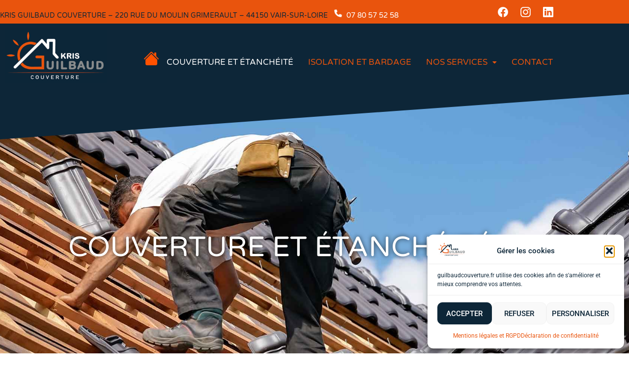

--- FILE ---
content_type: text/html; charset=UTF-8
request_url: https://guilbaudcouverture.fr/couverture-etancheite-epdm/
body_size: 35578
content:
<!DOCTYPE html>
<html lang="fr-FR">
<head>
	<meta charset="UTF-8" />
	<meta name="viewport" content="width=device-width, initial-scale=1" />
	<link rel="profile" href="https://gmpg.org/xfn/11" />
	<link rel="pingback" href="https://guilbaudcouverture.fr/xmlrpc.php" />
	<meta name='robots' content='index, follow, max-image-preview:large, max-snippet:-1, max-video-preview:-1' />

	<!-- This site is optimized with the Yoast SEO plugin v26.8 - https://yoast.com/product/yoast-seo-wordpress/ -->
	<title>Couverture et étanchéité EPDM - Kris GUILBAUD Couverture</title>
	<meta name="description" content="Pose et réparation de toiture en tuiles, ardoises naturelles, fibro, zinc et métal en Pays d&#039;Ancenis. Couverture Étanchéité EPDM toits plats" />
	<link rel="canonical" href="https://guilbaudcouverture.fr/couverture-etancheite-epdm/" />
	<meta property="og:locale" content="fr_FR" />
	<meta property="og:type" content="article" />
	<meta property="og:title" content="Couverture et étanchéité EPDM - Kris GUILBAUD Couverture" />
	<meta property="og:description" content="Pose et réparation de toiture en tuiles, ardoises naturelles, fibro, zinc et métal en Pays d&#039;Ancenis. Couverture Étanchéité EPDM toits plats" />
	<meta property="og:url" content="https://guilbaudcouverture.fr/couverture-etancheite-epdm/" />
	<meta property="og:site_name" content="Kris GUILBAUD Couverture" />
	<meta property="article:publisher" content="https://www.facebook.com/krisguilbaudcouverture" />
	<meta property="article:modified_time" content="2025-12-15T14:58:16+00:00" />
	<meta property="og:image" content="https://guilbaudcouverture.fr/wp-content/uploads/2023/04/couverture-en-tuiles-loire-atlantique.jpg" />
	<meta property="og:image:width" content="800" />
	<meta property="og:image:height" content="800" />
	<meta property="og:image:type" content="image/jpeg" />
	<meta name="twitter:card" content="summary_large_image" />
	<meta name="twitter:label1" content="Durée de lecture estimée" />
	<meta name="twitter:data1" content="20 minutes" />
	<script type="application/ld+json" class="yoast-schema-graph">{"@context":"https://schema.org","@graph":[{"@type":"WebPage","@id":"https://guilbaudcouverture.fr/couverture-etancheite-epdm/","url":"https://guilbaudcouverture.fr/couverture-etancheite-epdm/","name":"Couverture et étanchéité EPDM - Kris GUILBAUD Couverture","isPartOf":{"@id":"https://guilbaudcouverture.fr/#website"},"primaryImageOfPage":{"@id":"https://guilbaudcouverture.fr/couverture-etancheite-epdm/#primaryimage"},"image":{"@id":"https://guilbaudcouverture.fr/couverture-etancheite-epdm/#primaryimage"},"thumbnailUrl":"https://guilbaudcouverture.fr/wp-content/uploads/2023/04/couverture-en-tuiles-loire-atlantique.jpg","datePublished":"2023-03-24T09:24:31+00:00","dateModified":"2025-12-15T14:58:16+00:00","description":"Pose et réparation de toiture en tuiles, ardoises naturelles, fibro, zinc et métal en Pays d'Ancenis. Couverture Étanchéité EPDM toits plats","breadcrumb":{"@id":"https://guilbaudcouverture.fr/couverture-etancheite-epdm/#breadcrumb"},"inLanguage":"fr-FR","potentialAction":[{"@type":"ReadAction","target":["https://guilbaudcouverture.fr/couverture-etancheite-epdm/"]}]},{"@type":"ImageObject","inLanguage":"fr-FR","@id":"https://guilbaudcouverture.fr/couverture-etancheite-epdm/#primaryimage","url":"https://guilbaudcouverture.fr/wp-content/uploads/2023/04/couverture-en-tuiles-loire-atlantique.jpg","contentUrl":"https://guilbaudcouverture.fr/wp-content/uploads/2023/04/couverture-en-tuiles-loire-atlantique.jpg","width":800,"height":800,"caption":"Couvreur toiture tuiles Loire-Atlantique"},{"@type":"BreadcrumbList","@id":"https://guilbaudcouverture.fr/couverture-etancheite-epdm/#breadcrumb","itemListElement":[{"@type":"ListItem","position":1,"name":"Accueil","item":"https://guilbaudcouverture.fr/"},{"@type":"ListItem","position":2,"name":"Couverture et étanchéité EPDM"}]},{"@type":"WebSite","@id":"https://guilbaudcouverture.fr/#website","url":"https://guilbaudcouverture.fr/","name":"Kris GUILBAUD Couverture","description":"Tout pour la toiture","publisher":{"@id":"https://guilbaudcouverture.fr/#organization"},"potentialAction":[{"@type":"SearchAction","target":{"@type":"EntryPoint","urlTemplate":"https://guilbaudcouverture.fr/?s={search_term_string}"},"query-input":{"@type":"PropertyValueSpecification","valueRequired":true,"valueName":"search_term_string"}}],"inLanguage":"fr-FR"},{"@type":"Organization","@id":"https://guilbaudcouverture.fr/#organization","name":"Kris Guilbaud Couverture","url":"https://guilbaudcouverture.fr/","logo":{"@type":"ImageObject","inLanguage":"fr-FR","@id":"https://guilbaudcouverture.fr/#/schema/logo/image/","url":"https://guilbaudcouverture.fr/wp-content/uploads/2023/03/logo-kris-guilbaud-couverture.png","contentUrl":"https://guilbaudcouverture.fr/wp-content/uploads/2023/03/logo-kris-guilbaud-couverture.png","width":428,"height":230,"caption":"Kris Guilbaud Couverture"},"image":{"@id":"https://guilbaudcouverture.fr/#/schema/logo/image/"},"sameAs":["https://www.facebook.com/krisguilbaudcouverture","https://www.instagram.com/krisguilbaudcouverture","https://www.linkedin.com/company/kris-guilbaud-couverture-sarl/"]}]}</script>
	<!-- / Yoast SEO plugin. -->


<link rel='dns-prefetch' href='//hcaptcha.com' />
<link rel="alternate" type="application/rss+xml" title="Kris GUILBAUD Couverture &raquo; Flux" href="https://guilbaudcouverture.fr/feed/" />
<style id='wp-img-auto-sizes-contain-inline-css'>
img:is([sizes=auto i],[sizes^="auto," i]){contain-intrinsic-size:3000px 1500px}
/*# sourceURL=wp-img-auto-sizes-contain-inline-css */
</style>
<style id='global-styles-inline-css'>
:root{--wp--preset--aspect-ratio--square: 1;--wp--preset--aspect-ratio--4-3: 4/3;--wp--preset--aspect-ratio--3-4: 3/4;--wp--preset--aspect-ratio--3-2: 3/2;--wp--preset--aspect-ratio--2-3: 2/3;--wp--preset--aspect-ratio--16-9: 16/9;--wp--preset--aspect-ratio--9-16: 9/16;--wp--preset--color--black: #000000;--wp--preset--color--cyan-bluish-gray: #abb8c3;--wp--preset--color--white: #ffffff;--wp--preset--color--pale-pink: #f78da7;--wp--preset--color--vivid-red: #cf2e2e;--wp--preset--color--luminous-vivid-orange: #ff6900;--wp--preset--color--luminous-vivid-amber: #fcb900;--wp--preset--color--light-green-cyan: #7bdcb5;--wp--preset--color--vivid-green-cyan: #00d084;--wp--preset--color--pale-cyan-blue: #8ed1fc;--wp--preset--color--vivid-cyan-blue: #0693e3;--wp--preset--color--vivid-purple: #9b51e0;--wp--preset--gradient--vivid-cyan-blue-to-vivid-purple: linear-gradient(135deg,rgb(6,147,227) 0%,rgb(155,81,224) 100%);--wp--preset--gradient--light-green-cyan-to-vivid-green-cyan: linear-gradient(135deg,rgb(122,220,180) 0%,rgb(0,208,130) 100%);--wp--preset--gradient--luminous-vivid-amber-to-luminous-vivid-orange: linear-gradient(135deg,rgb(252,185,0) 0%,rgb(255,105,0) 100%);--wp--preset--gradient--luminous-vivid-orange-to-vivid-red: linear-gradient(135deg,rgb(255,105,0) 0%,rgb(207,46,46) 100%);--wp--preset--gradient--very-light-gray-to-cyan-bluish-gray: linear-gradient(135deg,rgb(238,238,238) 0%,rgb(169,184,195) 100%);--wp--preset--gradient--cool-to-warm-spectrum: linear-gradient(135deg,rgb(74,234,220) 0%,rgb(151,120,209) 20%,rgb(207,42,186) 40%,rgb(238,44,130) 60%,rgb(251,105,98) 80%,rgb(254,248,76) 100%);--wp--preset--gradient--blush-light-purple: linear-gradient(135deg,rgb(255,206,236) 0%,rgb(152,150,240) 100%);--wp--preset--gradient--blush-bordeaux: linear-gradient(135deg,rgb(254,205,165) 0%,rgb(254,45,45) 50%,rgb(107,0,62) 100%);--wp--preset--gradient--luminous-dusk: linear-gradient(135deg,rgb(255,203,112) 0%,rgb(199,81,192) 50%,rgb(65,88,208) 100%);--wp--preset--gradient--pale-ocean: linear-gradient(135deg,rgb(255,245,203) 0%,rgb(182,227,212) 50%,rgb(51,167,181) 100%);--wp--preset--gradient--electric-grass: linear-gradient(135deg,rgb(202,248,128) 0%,rgb(113,206,126) 100%);--wp--preset--gradient--midnight: linear-gradient(135deg,rgb(2,3,129) 0%,rgb(40,116,252) 100%);--wp--preset--font-size--small: 13px;--wp--preset--font-size--medium: 20px;--wp--preset--font-size--large: 36px;--wp--preset--font-size--x-large: 42px;--wp--preset--spacing--20: 0.44rem;--wp--preset--spacing--30: 0.67rem;--wp--preset--spacing--40: 1rem;--wp--preset--spacing--50: 1.5rem;--wp--preset--spacing--60: 2.25rem;--wp--preset--spacing--70: 3.38rem;--wp--preset--spacing--80: 5.06rem;--wp--preset--shadow--natural: 6px 6px 9px rgba(0, 0, 0, 0.2);--wp--preset--shadow--deep: 12px 12px 50px rgba(0, 0, 0, 0.4);--wp--preset--shadow--sharp: 6px 6px 0px rgba(0, 0, 0, 0.2);--wp--preset--shadow--outlined: 6px 6px 0px -3px rgb(255, 255, 255), 6px 6px rgb(0, 0, 0);--wp--preset--shadow--crisp: 6px 6px 0px rgb(0, 0, 0);}:root { --wp--style--global--content-size: 800px;--wp--style--global--wide-size: 1200px; }:where(body) { margin: 0; }.wp-site-blocks > .alignleft { float: left; margin-right: 2em; }.wp-site-blocks > .alignright { float: right; margin-left: 2em; }.wp-site-blocks > .aligncenter { justify-content: center; margin-left: auto; margin-right: auto; }:where(.wp-site-blocks) > * { margin-block-start: 24px; margin-block-end: 0; }:where(.wp-site-blocks) > :first-child { margin-block-start: 0; }:where(.wp-site-blocks) > :last-child { margin-block-end: 0; }:root { --wp--style--block-gap: 24px; }:root :where(.is-layout-flow) > :first-child{margin-block-start: 0;}:root :where(.is-layout-flow) > :last-child{margin-block-end: 0;}:root :where(.is-layout-flow) > *{margin-block-start: 24px;margin-block-end: 0;}:root :where(.is-layout-constrained) > :first-child{margin-block-start: 0;}:root :where(.is-layout-constrained) > :last-child{margin-block-end: 0;}:root :where(.is-layout-constrained) > *{margin-block-start: 24px;margin-block-end: 0;}:root :where(.is-layout-flex){gap: 24px;}:root :where(.is-layout-grid){gap: 24px;}.is-layout-flow > .alignleft{float: left;margin-inline-start: 0;margin-inline-end: 2em;}.is-layout-flow > .alignright{float: right;margin-inline-start: 2em;margin-inline-end: 0;}.is-layout-flow > .aligncenter{margin-left: auto !important;margin-right: auto !important;}.is-layout-constrained > .alignleft{float: left;margin-inline-start: 0;margin-inline-end: 2em;}.is-layout-constrained > .alignright{float: right;margin-inline-start: 2em;margin-inline-end: 0;}.is-layout-constrained > .aligncenter{margin-left: auto !important;margin-right: auto !important;}.is-layout-constrained > :where(:not(.alignleft):not(.alignright):not(.alignfull)){max-width: var(--wp--style--global--content-size);margin-left: auto !important;margin-right: auto !important;}.is-layout-constrained > .alignwide{max-width: var(--wp--style--global--wide-size);}body .is-layout-flex{display: flex;}.is-layout-flex{flex-wrap: wrap;align-items: center;}.is-layout-flex > :is(*, div){margin: 0;}body .is-layout-grid{display: grid;}.is-layout-grid > :is(*, div){margin: 0;}body{padding-top: 0px;padding-right: 0px;padding-bottom: 0px;padding-left: 0px;}a:where(:not(.wp-element-button)){text-decoration: underline;}:root :where(.wp-element-button, .wp-block-button__link){background-color: #32373c;border-width: 0;color: #fff;font-family: inherit;font-size: inherit;font-style: inherit;font-weight: inherit;letter-spacing: inherit;line-height: inherit;padding-top: calc(0.667em + 2px);padding-right: calc(1.333em + 2px);padding-bottom: calc(0.667em + 2px);padding-left: calc(1.333em + 2px);text-decoration: none;text-transform: inherit;}.has-black-color{color: var(--wp--preset--color--black) !important;}.has-cyan-bluish-gray-color{color: var(--wp--preset--color--cyan-bluish-gray) !important;}.has-white-color{color: var(--wp--preset--color--white) !important;}.has-pale-pink-color{color: var(--wp--preset--color--pale-pink) !important;}.has-vivid-red-color{color: var(--wp--preset--color--vivid-red) !important;}.has-luminous-vivid-orange-color{color: var(--wp--preset--color--luminous-vivid-orange) !important;}.has-luminous-vivid-amber-color{color: var(--wp--preset--color--luminous-vivid-amber) !important;}.has-light-green-cyan-color{color: var(--wp--preset--color--light-green-cyan) !important;}.has-vivid-green-cyan-color{color: var(--wp--preset--color--vivid-green-cyan) !important;}.has-pale-cyan-blue-color{color: var(--wp--preset--color--pale-cyan-blue) !important;}.has-vivid-cyan-blue-color{color: var(--wp--preset--color--vivid-cyan-blue) !important;}.has-vivid-purple-color{color: var(--wp--preset--color--vivid-purple) !important;}.has-black-background-color{background-color: var(--wp--preset--color--black) !important;}.has-cyan-bluish-gray-background-color{background-color: var(--wp--preset--color--cyan-bluish-gray) !important;}.has-white-background-color{background-color: var(--wp--preset--color--white) !important;}.has-pale-pink-background-color{background-color: var(--wp--preset--color--pale-pink) !important;}.has-vivid-red-background-color{background-color: var(--wp--preset--color--vivid-red) !important;}.has-luminous-vivid-orange-background-color{background-color: var(--wp--preset--color--luminous-vivid-orange) !important;}.has-luminous-vivid-amber-background-color{background-color: var(--wp--preset--color--luminous-vivid-amber) !important;}.has-light-green-cyan-background-color{background-color: var(--wp--preset--color--light-green-cyan) !important;}.has-vivid-green-cyan-background-color{background-color: var(--wp--preset--color--vivid-green-cyan) !important;}.has-pale-cyan-blue-background-color{background-color: var(--wp--preset--color--pale-cyan-blue) !important;}.has-vivid-cyan-blue-background-color{background-color: var(--wp--preset--color--vivid-cyan-blue) !important;}.has-vivid-purple-background-color{background-color: var(--wp--preset--color--vivid-purple) !important;}.has-black-border-color{border-color: var(--wp--preset--color--black) !important;}.has-cyan-bluish-gray-border-color{border-color: var(--wp--preset--color--cyan-bluish-gray) !important;}.has-white-border-color{border-color: var(--wp--preset--color--white) !important;}.has-pale-pink-border-color{border-color: var(--wp--preset--color--pale-pink) !important;}.has-vivid-red-border-color{border-color: var(--wp--preset--color--vivid-red) !important;}.has-luminous-vivid-orange-border-color{border-color: var(--wp--preset--color--luminous-vivid-orange) !important;}.has-luminous-vivid-amber-border-color{border-color: var(--wp--preset--color--luminous-vivid-amber) !important;}.has-light-green-cyan-border-color{border-color: var(--wp--preset--color--light-green-cyan) !important;}.has-vivid-green-cyan-border-color{border-color: var(--wp--preset--color--vivid-green-cyan) !important;}.has-pale-cyan-blue-border-color{border-color: var(--wp--preset--color--pale-cyan-blue) !important;}.has-vivid-cyan-blue-border-color{border-color: var(--wp--preset--color--vivid-cyan-blue) !important;}.has-vivid-purple-border-color{border-color: var(--wp--preset--color--vivid-purple) !important;}.has-vivid-cyan-blue-to-vivid-purple-gradient-background{background: var(--wp--preset--gradient--vivid-cyan-blue-to-vivid-purple) !important;}.has-light-green-cyan-to-vivid-green-cyan-gradient-background{background: var(--wp--preset--gradient--light-green-cyan-to-vivid-green-cyan) !important;}.has-luminous-vivid-amber-to-luminous-vivid-orange-gradient-background{background: var(--wp--preset--gradient--luminous-vivid-amber-to-luminous-vivid-orange) !important;}.has-luminous-vivid-orange-to-vivid-red-gradient-background{background: var(--wp--preset--gradient--luminous-vivid-orange-to-vivid-red) !important;}.has-very-light-gray-to-cyan-bluish-gray-gradient-background{background: var(--wp--preset--gradient--very-light-gray-to-cyan-bluish-gray) !important;}.has-cool-to-warm-spectrum-gradient-background{background: var(--wp--preset--gradient--cool-to-warm-spectrum) !important;}.has-blush-light-purple-gradient-background{background: var(--wp--preset--gradient--blush-light-purple) !important;}.has-blush-bordeaux-gradient-background{background: var(--wp--preset--gradient--blush-bordeaux) !important;}.has-luminous-dusk-gradient-background{background: var(--wp--preset--gradient--luminous-dusk) !important;}.has-pale-ocean-gradient-background{background: var(--wp--preset--gradient--pale-ocean) !important;}.has-electric-grass-gradient-background{background: var(--wp--preset--gradient--electric-grass) !important;}.has-midnight-gradient-background{background: var(--wp--preset--gradient--midnight) !important;}.has-small-font-size{font-size: var(--wp--preset--font-size--small) !important;}.has-medium-font-size{font-size: var(--wp--preset--font-size--medium) !important;}.has-large-font-size{font-size: var(--wp--preset--font-size--large) !important;}.has-x-large-font-size{font-size: var(--wp--preset--font-size--x-large) !important;}
:root :where(.wp-block-pullquote){font-size: 1.5em;line-height: 1.6;}
/*# sourceURL=global-styles-inline-css */
</style>
<link rel='stylesheet' id='wpo_min-header-0-css' href='https://guilbaudcouverture.fr/wp-content/cache/wpo-minify/1769418016/assets/wpo-minify-header-21d46487.min.css' media='all' />
<script src="https://guilbaudcouverture.fr/wp-includes/js/jquery/jquery.min.js" id="jquery-core-js"></script>
<script src="https://guilbaudcouverture.fr/wp-includes/js/jquery/jquery-migrate.min.js" id="jquery-migrate-js"></script>
<script id="jquery-js-after">
!function($){"use strict";$(document).ready(function(){$(this).scrollTop()>100&&$(".hfe-scroll-to-top-wrap").removeClass("hfe-scroll-to-top-hide"),$(window).scroll(function(){$(this).scrollTop()<100?$(".hfe-scroll-to-top-wrap").fadeOut(300):$(".hfe-scroll-to-top-wrap").fadeIn(300)}),$(".hfe-scroll-to-top-wrap").on("click",function(){$("html, body").animate({scrollTop:0},300);return!1})})}(jQuery);
!function($){'use strict';$(document).ready(function(){var bar=$('.hfe-reading-progress-bar');if(!bar.length)return;$(window).on('scroll',function(){var s=$(window).scrollTop(),d=$(document).height()-$(window).height(),p=d? s/d*100:0;bar.css('width',p+'%')});});}(jQuery);
//# sourceURL=jquery-js-after
</script>
<link rel='shortlink' href='https://guilbaudcouverture.fr/?p=71' />
<style>
.h-captcha{position:relative;display:block;margin-bottom:2rem;padding:0;clear:both}.h-captcha[data-size="normal"]{width:302px;height:76px}.h-captcha[data-size="compact"]{width:158px;height:138px}.h-captcha[data-size="invisible"]{display:none}.h-captcha iframe{z-index:1}.h-captcha::before{content:"";display:block;position:absolute;top:0;left:0;background:url(https://guilbaudcouverture.fr/wp-content/plugins/hcaptcha-for-forms-and-more/assets/images/hcaptcha-div-logo.svg) no-repeat;border:1px solid #fff0;border-radius:4px;box-sizing:border-box}.h-captcha::after{content:"The hCaptcha loading is delayed until user interaction.";font-family:-apple-system,system-ui,BlinkMacSystemFont,"Segoe UI",Roboto,Oxygen,Ubuntu,"Helvetica Neue",Arial,sans-serif;font-size:10px;font-weight:500;position:absolute;top:0;bottom:0;left:0;right:0;box-sizing:border-box;color:#bf1722;opacity:0}.h-captcha:not(:has(iframe))::after{animation:hcap-msg-fade-in .3s ease forwards;animation-delay:2s}.h-captcha:has(iframe)::after{animation:none;opacity:0}@keyframes hcap-msg-fade-in{to{opacity:1}}.h-captcha[data-size="normal"]::before{width:302px;height:76px;background-position:93.8% 28%}.h-captcha[data-size="normal"]::after{width:302px;height:76px;display:flex;flex-wrap:wrap;align-content:center;line-height:normal;padding:0 75px 0 10px}.h-captcha[data-size="compact"]::before{width:158px;height:138px;background-position:49.9% 78.8%}.h-captcha[data-size="compact"]::after{width:158px;height:138px;text-align:center;line-height:normal;padding:24px 10px 10px 10px}.h-captcha[data-theme="light"]::before,body.is-light-theme .h-captcha[data-theme="auto"]::before,.h-captcha[data-theme="auto"]::before{background-color:#fafafa;border:1px solid #e0e0e0}.h-captcha[data-theme="dark"]::before,body.is-dark-theme .h-captcha[data-theme="auto"]::before,html.wp-dark-mode-active .h-captcha[data-theme="auto"]::before,html.drdt-dark-mode .h-captcha[data-theme="auto"]::before{background-image:url(https://guilbaudcouverture.fr/wp-content/plugins/hcaptcha-for-forms-and-more/assets/images/hcaptcha-div-logo-white.svg);background-repeat:no-repeat;background-color:#333;border:1px solid #f5f5f5}@media (prefers-color-scheme:dark){.h-captcha[data-theme="auto"]::before{background-image:url(https://guilbaudcouverture.fr/wp-content/plugins/hcaptcha-for-forms-and-more/assets/images/hcaptcha-div-logo-white.svg);background-repeat:no-repeat;background-color:#333;border:1px solid #f5f5f5}}.h-captcha[data-theme="custom"]::before{background-color:initial}.h-captcha[data-size="invisible"]::before,.h-captcha[data-size="invisible"]::after{display:none}.h-captcha iframe{position:relative}div[style*="z-index: 2147483647"] div[style*="border-width: 11px"][style*="position: absolute"][style*="pointer-events: none"]{border-style:none}
</style>
			<style>.cmplz-hidden {
					display: none !important;
				}</style><meta name="generator" content="Elementor 3.34.2; features: additional_custom_breakpoints; settings: css_print_method-external, google_font-enabled, font_display-swap">
			<style>
				.e-con.e-parent:nth-of-type(n+4):not(.e-lazyloaded):not(.e-no-lazyload),
				.e-con.e-parent:nth-of-type(n+4):not(.e-lazyloaded):not(.e-no-lazyload) * {
					background-image: none !important;
				}
				@media screen and (max-height: 1024px) {
					.e-con.e-parent:nth-of-type(n+3):not(.e-lazyloaded):not(.e-no-lazyload),
					.e-con.e-parent:nth-of-type(n+3):not(.e-lazyloaded):not(.e-no-lazyload) * {
						background-image: none !important;
					}
				}
				@media screen and (max-height: 640px) {
					.e-con.e-parent:nth-of-type(n+2):not(.e-lazyloaded):not(.e-no-lazyload),
					.e-con.e-parent:nth-of-type(n+2):not(.e-lazyloaded):not(.e-no-lazyload) * {
						background-image: none !important;
					}
				}
			</style>
			<link rel="icon" href="https://guilbaudcouverture.fr/wp-content/uploads/2023/03/icon-guilbaud-couverture.gif" sizes="32x32" />
<link rel="icon" href="https://guilbaudcouverture.fr/wp-content/uploads/2023/03/icon-guilbaud-couverture.gif" sizes="192x192" />
<link rel="apple-touch-icon" href="https://guilbaudcouverture.fr/wp-content/uploads/2023/03/icon-guilbaud-couverture.gif" />
<meta name="msapplication-TileImage" content="https://guilbaudcouverture.fr/wp-content/uploads/2023/03/icon-guilbaud-couverture.gif" />
</head>

<body data-rsssl=1 data-cmplz=1 class="wp-singular page-template-default page page-id-71 wp-custom-logo wp-embed-responsive wp-theme-hello-elementor wp-child-theme-guilbaud ehf-header ehf-footer ehf-template-hello-elementor ehf-stylesheet-guilbaud hello-elementor-default uae-sticky-header-enabled elementor-default elementor-kit-36 elementor-page elementor-page-71">
<div id="page" class="hfeed site">

		<header id="masthead" itemscope="itemscope" itemtype="https://schema.org/WPHeader">
			<p class="main-title bhf-hidden" itemprop="headline"><a href="https://guilbaudcouverture.fr" title="Kris GUILBAUD Couverture" rel="home">Kris GUILBAUD Couverture</a></p>
					<div data-elementor-type="wp-post" data-elementor-id="42" class="elementor elementor-42">
						<section class="elementor-section elementor-top-section elementor-element elementor-element-c428d48 elementor-section-boxed elementor-section-height-default elementor-section-height-default" data-id="c428d48" data-element_type="section" data-settings="{&quot;background_background&quot;:&quot;classic&quot;}">
						<div class="elementor-container elementor-column-gap-default">
					<div class="elementor-column elementor-col-50 elementor-top-column elementor-element elementor-element-5dd04ec" data-id="5dd04ec" data-element_type="column">
			<div class="elementor-widget-wrap elementor-element-populated">
						<div class="elementor-element elementor-element-7a5970c elementor-widget elementor-widget-text-editor" data-id="7a5970c" data-element_type="widget" data-widget_type="text-editor.default">
				<div class="elementor-widget-container">
									Kris Guilbaud Couverture &#8211; 220 rue du Moulin Grimerault &#8211; 44150 Vair-sur-Loire   <img class="alignnone size-full wp-image-67" src="https://guilbaudcouverture.fr/wp-content/uploads/2023/03/tel.png" alt="" width="18" height="18" />  <a class="tel-header" href="tel:+33780575258">07 80 57 52 58</a>								</div>
				</div>
					</div>
		</div>
				<div class="elementor-column elementor-col-50 elementor-top-column elementor-element elementor-element-589f42b" data-id="589f42b" data-element_type="column">
			<div class="elementor-widget-wrap elementor-element-populated">
						<div class="elementor-element elementor-element-0208d42 elementor-shape-circle e-grid-align-right e-grid-align-mobile-center elementor-grid-0 elementor-widget elementor-widget-social-icons" data-id="0208d42" data-element_type="widget" data-widget_type="social-icons.default">
				<div class="elementor-widget-container">
							<div class="elementor-social-icons-wrapper elementor-grid" role="list">
							<span class="elementor-grid-item" role="listitem">
					<a class="elementor-icon elementor-social-icon elementor-social-icon-Facebook elementor-animation-float elementor-repeater-item-97b4f8d" href="https://www.facebook.com/krisguilbaudcouverture" target="_blank">
						<span class="elementor-screen-only">Facebook</span>
						<svg xmlns="http://www.w3.org/2000/svg" xmlns:xlink="http://www.w3.org/1999/xlink" id="Calque_1" x="0px" y="0px" viewBox="0 0 32 32" style="enable-background:new 0 0 32 32;" xml:space="preserve"><style type="text/css">	.st0{fill:#0D2638;}</style><path id="Icon_awesome-facebook" class="st0" d="M31.85,16.09c0-8.75-7.1-15.85-15.85-15.85S0.15,7.35,0.15,16.1 c0,7.8,5.67,14.44,13.37,15.65V20.68H9.5v-4.59h4.03V12.6c0-3.97,2.36-6.17,5.99-6.17c1.19,0.02,2.38,0.12,3.55,0.31v3.9h-2 c-1.25-0.17-2.41,0.72-2.57,1.97c-0.02,0.17-0.03,0.34-0.01,0.5v2.98h4.4l-0.71,4.59h-3.69v11.07 C26.18,30.53,31.85,23.89,31.85,16.09z"></path></svg>					</a>
				</span>
							<span class="elementor-grid-item" role="listitem">
					<a class="elementor-icon elementor-social-icon elementor-social-icon-Instagram elementor-animation-float elementor-repeater-item-cbe0200" href="https://www.instagram.com/krisguilbaudcouverture/?igshid=YmMyMTA2M2Y%3D&#038;fbclid=IwAR3pz5iUB3fJLIVwGBiiAglM8lSAR8Chh0G6VUFmY4Ob-36SJR9H0v3d5wQ" target="_blank">
						<span class="elementor-screen-only">Instagram</span>
						<svg xmlns="http://www.w3.org/2000/svg" xmlns:xlink="http://www.w3.org/1999/xlink" id="Calque_1" x="0px" y="0px" viewBox="0 0 32 32" style="enable-background:new 0 0 32 32;" xml:space="preserve"><style type="text/css">	.st0{fill:#0D2638;}</style><path id="Icon_awesome-instagram" class="st0" d="M16,7.92c-4.46,0-8.08,3.62-8.08,8.08s3.62,8.08,8.08,8.08s8.08-3.62,8.08-8.08 c0.01-4.45-3.6-8.07-8.05-8.08C16.02,7.92,16.01,7.92,16,7.92z M16,21.25c-2.9,0-5.25-2.35-5.25-5.25c0-2.9,2.35-5.25,5.25-5.25 c2.9,0,5.25,2.35,5.25,5.25v0C21.25,18.89,18.9,21.24,16,21.25z M26.3,7.59c0,1.04-0.84,1.88-1.88,1.88s-1.88-0.84-1.88-1.88 c0-1.04,0.84-1.88,1.88-1.88C25.45,5.7,26.29,6.54,26.3,7.59C26.3,7.58,26.3,7.58,26.3,7.59z M31.65,9.5 c0.05-2.45-0.86-4.82-2.55-6.6c-1.78-1.68-4.15-2.59-6.6-2.55c-2.6-0.15-10.4-0.15-13,0C7.05,0.31,4.68,1.22,2.9,2.9 C1.22,4.68,0.31,7.05,0.35,9.5c-0.15,2.6-0.15,10.4,0,13c-0.05,2.45,0.86,4.82,2.55,6.6c1.78,1.68,4.15,2.59,6.6,2.55 c2.6,0.15,10.4,0.15,13,0c2.45,0.05,4.82-0.86,6.6-2.55c1.68-1.78,2.59-4.15,2.55-6.6C31.79,19.9,31.79,12.1,31.65,9.5L31.65,9.5z  M28.29,25.28c-0.54,1.37-1.63,2.46-3,3c-2.07,0.82-7,0.63-9.29,0.63s-7.22,0.18-9.29-0.63c-1.37-0.54-2.46-1.63-3-3 c-0.82-2.07-0.63-7-0.63-9.29S2.89,8.78,3.71,6.71c0.54-1.37,1.63-2.46,3-3c2.07-0.82,7-0.63,9.29-0.63s7.22-0.18,9.29,0.63 c1.37,0.54,2.46,1.63,3,3c0.82,2.07,0.63,7,0.63,9.29S29.11,23.22,28.29,25.28z"></path></svg>					</a>
				</span>
							<span class="elementor-grid-item" role="listitem">
					<a class="elementor-icon elementor-social-icon elementor-social-icon- elementor-animation-float elementor-repeater-item-8e088e6" href="https://www.linkedin.com/company/kris-guilbaud-couverture-sarl/" target="_blank">
						<span class="elementor-screen-only"></span>
						<svg xmlns="http://www.w3.org/2000/svg" xmlns:xlink="http://www.w3.org/1999/xlink" id="Calque_1" x="0px" y="0px" viewBox="0 0 16 16" style="enable-background:new 0 0 16 16;" xml:space="preserve"><style type="text/css">	.st0{fill:#0D2638;}</style><path class="st0" d="M0,1.15C0,0.51,0.53,0,1.17,0h13.65C15.47,0,16,0.51,16,1.15v13.71c0,0.63-0.53,1.15-1.18,1.15H1.17 C0.53,16,0,15.49,0,14.85V1.15z M4.94,13.39V6.17h-2.4v7.22H4.94z M3.74,5.18c0.84,0,1.36-0.55,1.36-1.25 C5.09,3.22,4.58,2.69,3.76,2.69S2.4,3.23,2.4,3.93c0,0.69,0.52,1.25,1.33,1.25H3.74z M8.65,13.39V9.36c0-0.22,0.02-0.43,0.08-0.59 C8.9,8.34,9.3,7.89,9.96,7.89c0.87,0,1.22,0.66,1.22,1.63v3.86h2.4V9.25C13.58,7.03,12.4,6,10.82,6C9.54,6,8.97,6.7,8.65,7.19v0.03 H8.64C8.64,7.21,8.65,7.2,8.65,7.19V6.17h-2.4c0.03,0.68,0,7.22,0,7.22H8.65z"></path></svg>					</a>
				</span>
					</div>
						</div>
				</div>
					</div>
		</div>
					</div>
		</section>
				<section class="elementor-section elementor-top-section elementor-element elementor-element-2428174 elementor-section-boxed elementor-section-height-default elementor-section-height-default" data-id="2428174" data-element_type="section" data-settings="{&quot;background_background&quot;:&quot;classic&quot;}">
						<div class="elementor-container elementor-column-gap-default">
					<div class="elementor-column elementor-col-50 elementor-top-column elementor-element elementor-element-b40b858" data-id="b40b858" data-element_type="column">
			<div class="elementor-widget-wrap elementor-element-populated">
						<div class="elementor-element elementor-element-e25ad71 elementor-widget elementor-widget-site-logo" data-id="e25ad71" data-element_type="widget" data-settings="{&quot;align_mobile&quot;:&quot;center&quot;,&quot;space_mobile&quot;:{&quot;unit&quot;:&quot;%&quot;,&quot;size&quot;:62,&quot;sizes&quot;:[]},&quot;align&quot;:&quot;center&quot;,&quot;width&quot;:{&quot;unit&quot;:&quot;%&quot;,&quot;size&quot;:&quot;&quot;,&quot;sizes&quot;:[]},&quot;width_tablet&quot;:{&quot;unit&quot;:&quot;%&quot;,&quot;size&quot;:&quot;&quot;,&quot;sizes&quot;:[]},&quot;width_mobile&quot;:{&quot;unit&quot;:&quot;%&quot;,&quot;size&quot;:&quot;&quot;,&quot;sizes&quot;:[]},&quot;space&quot;:{&quot;unit&quot;:&quot;%&quot;,&quot;size&quot;:&quot;&quot;,&quot;sizes&quot;:[]},&quot;space_tablet&quot;:{&quot;unit&quot;:&quot;%&quot;,&quot;size&quot;:&quot;&quot;,&quot;sizes&quot;:[]},&quot;image_border_radius&quot;:{&quot;unit&quot;:&quot;px&quot;,&quot;top&quot;:&quot;&quot;,&quot;right&quot;:&quot;&quot;,&quot;bottom&quot;:&quot;&quot;,&quot;left&quot;:&quot;&quot;,&quot;isLinked&quot;:true},&quot;image_border_radius_tablet&quot;:{&quot;unit&quot;:&quot;px&quot;,&quot;top&quot;:&quot;&quot;,&quot;right&quot;:&quot;&quot;,&quot;bottom&quot;:&quot;&quot;,&quot;left&quot;:&quot;&quot;,&quot;isLinked&quot;:true},&quot;image_border_radius_mobile&quot;:{&quot;unit&quot;:&quot;px&quot;,&quot;top&quot;:&quot;&quot;,&quot;right&quot;:&quot;&quot;,&quot;bottom&quot;:&quot;&quot;,&quot;left&quot;:&quot;&quot;,&quot;isLinked&quot;:true},&quot;caption_padding&quot;:{&quot;unit&quot;:&quot;px&quot;,&quot;top&quot;:&quot;&quot;,&quot;right&quot;:&quot;&quot;,&quot;bottom&quot;:&quot;&quot;,&quot;left&quot;:&quot;&quot;,&quot;isLinked&quot;:true},&quot;caption_padding_tablet&quot;:{&quot;unit&quot;:&quot;px&quot;,&quot;top&quot;:&quot;&quot;,&quot;right&quot;:&quot;&quot;,&quot;bottom&quot;:&quot;&quot;,&quot;left&quot;:&quot;&quot;,&quot;isLinked&quot;:true},&quot;caption_padding_mobile&quot;:{&quot;unit&quot;:&quot;px&quot;,&quot;top&quot;:&quot;&quot;,&quot;right&quot;:&quot;&quot;,&quot;bottom&quot;:&quot;&quot;,&quot;left&quot;:&quot;&quot;,&quot;isLinked&quot;:true},&quot;caption_space&quot;:{&quot;unit&quot;:&quot;px&quot;,&quot;size&quot;:0,&quot;sizes&quot;:[]},&quot;caption_space_tablet&quot;:{&quot;unit&quot;:&quot;px&quot;,&quot;size&quot;:&quot;&quot;,&quot;sizes&quot;:[]},&quot;caption_space_mobile&quot;:{&quot;unit&quot;:&quot;px&quot;,&quot;size&quot;:&quot;&quot;,&quot;sizes&quot;:[]}}" data-widget_type="site-logo.default">
				<div class="elementor-widget-container">
							<div class="hfe-site-logo">
													<a data-elementor-open-lightbox=""  class='elementor-clickable' href="https://guilbaudcouverture.fr">
							<div class="hfe-site-logo-set">           
				<div class="hfe-site-logo-container">
									<img class="hfe-site-logo-img elementor-animation-"  src="https://guilbaudcouverture.fr/wp-content/uploads/2023/03/logo-kris-guilbaud-couverture-300x161.png" alt="Logo Kris Guilbaud couverture"/>
				</div>
			</div>
							</a>
						</div>  
							</div>
				</div>
					</div>
		</div>
				<div class="elementor-column elementor-col-50 elementor-top-column elementor-element elementor-element-5777b03" data-id="5777b03" data-element_type="column">
			<div class="elementor-widget-wrap elementor-element-populated">
						<div class="elementor-element elementor-element-5659525 elementor-widget elementor-widget-html" data-id="5659525" data-element_type="widget" data-widget_type="html.default">
				<div class="elementor-widget-container">
					<!-- Google tag (gtag.js) -->
<script async src="https://www.googletagmanager.com/gtag/js?id=G-FGBZYD2C4W"></script>
<script>
  window.dataLayer = window.dataLayer || [];
  function gtag(){dataLayer.push(arguments);}
  gtag('js', new Date());

  gtag('config', 'G-FGBZYD2C4W');
</script>				</div>
				</div>
				<div class="elementor-element elementor-element-70bfc38 hfe-nav-menu__align-right hfe-submenu-icon-classic hfe-submenu-animation-none hfe-link-redirect-child hfe-nav-menu__breakpoint-tablet elementor-widget elementor-widget-navigation-menu" data-id="70bfc38" data-element_type="widget" data-settings="{&quot;width_dropdown_item&quot;:{&quot;unit&quot;:&quot;px&quot;,&quot;size&quot;:290,&quot;sizes&quot;:[]},&quot;padding_horizontal_dropdown_item&quot;:{&quot;unit&quot;:&quot;px&quot;,&quot;size&quot;:15,&quot;sizes&quot;:[]},&quot;padding_horizontal_menu_item&quot;:{&quot;unit&quot;:&quot;px&quot;,&quot;size&quot;:15,&quot;sizes&quot;:[]},&quot;padding_horizontal_menu_item_tablet&quot;:{&quot;unit&quot;:&quot;px&quot;,&quot;size&quot;:&quot;&quot;,&quot;sizes&quot;:[]},&quot;padding_horizontal_menu_item_mobile&quot;:{&quot;unit&quot;:&quot;px&quot;,&quot;size&quot;:&quot;&quot;,&quot;sizes&quot;:[]},&quot;padding_vertical_menu_item&quot;:{&quot;unit&quot;:&quot;px&quot;,&quot;size&quot;:15,&quot;sizes&quot;:[]},&quot;padding_vertical_menu_item_tablet&quot;:{&quot;unit&quot;:&quot;px&quot;,&quot;size&quot;:&quot;&quot;,&quot;sizes&quot;:[]},&quot;padding_vertical_menu_item_mobile&quot;:{&quot;unit&quot;:&quot;px&quot;,&quot;size&quot;:&quot;&quot;,&quot;sizes&quot;:[]},&quot;menu_space_between&quot;:{&quot;unit&quot;:&quot;px&quot;,&quot;size&quot;:&quot;&quot;,&quot;sizes&quot;:[]},&quot;menu_space_between_tablet&quot;:{&quot;unit&quot;:&quot;px&quot;,&quot;size&quot;:&quot;&quot;,&quot;sizes&quot;:[]},&quot;menu_space_between_mobile&quot;:{&quot;unit&quot;:&quot;px&quot;,&quot;size&quot;:&quot;&quot;,&quot;sizes&quot;:[]},&quot;menu_row_space&quot;:{&quot;unit&quot;:&quot;px&quot;,&quot;size&quot;:&quot;&quot;,&quot;sizes&quot;:[]},&quot;menu_row_space_tablet&quot;:{&quot;unit&quot;:&quot;px&quot;,&quot;size&quot;:&quot;&quot;,&quot;sizes&quot;:[]},&quot;menu_row_space_mobile&quot;:{&quot;unit&quot;:&quot;px&quot;,&quot;size&quot;:&quot;&quot;,&quot;sizes&quot;:[]},&quot;dropdown_border_radius&quot;:{&quot;unit&quot;:&quot;px&quot;,&quot;top&quot;:&quot;&quot;,&quot;right&quot;:&quot;&quot;,&quot;bottom&quot;:&quot;&quot;,&quot;left&quot;:&quot;&quot;,&quot;isLinked&quot;:true},&quot;dropdown_border_radius_tablet&quot;:{&quot;unit&quot;:&quot;px&quot;,&quot;top&quot;:&quot;&quot;,&quot;right&quot;:&quot;&quot;,&quot;bottom&quot;:&quot;&quot;,&quot;left&quot;:&quot;&quot;,&quot;isLinked&quot;:true},&quot;dropdown_border_radius_mobile&quot;:{&quot;unit&quot;:&quot;px&quot;,&quot;top&quot;:&quot;&quot;,&quot;right&quot;:&quot;&quot;,&quot;bottom&quot;:&quot;&quot;,&quot;left&quot;:&quot;&quot;,&quot;isLinked&quot;:true},&quot;width_dropdown_item_tablet&quot;:{&quot;unit&quot;:&quot;px&quot;,&quot;size&quot;:&quot;&quot;,&quot;sizes&quot;:[]},&quot;width_dropdown_item_mobile&quot;:{&quot;unit&quot;:&quot;px&quot;,&quot;size&quot;:&quot;&quot;,&quot;sizes&quot;:[]},&quot;padding_horizontal_dropdown_item_tablet&quot;:{&quot;unit&quot;:&quot;px&quot;,&quot;size&quot;:&quot;&quot;,&quot;sizes&quot;:[]},&quot;padding_horizontal_dropdown_item_mobile&quot;:{&quot;unit&quot;:&quot;px&quot;,&quot;size&quot;:&quot;&quot;,&quot;sizes&quot;:[]},&quot;padding_vertical_dropdown_item&quot;:{&quot;unit&quot;:&quot;px&quot;,&quot;size&quot;:15,&quot;sizes&quot;:[]},&quot;padding_vertical_dropdown_item_tablet&quot;:{&quot;unit&quot;:&quot;px&quot;,&quot;size&quot;:&quot;&quot;,&quot;sizes&quot;:[]},&quot;padding_vertical_dropdown_item_mobile&quot;:{&quot;unit&quot;:&quot;px&quot;,&quot;size&quot;:&quot;&quot;,&quot;sizes&quot;:[]},&quot;distance_from_menu&quot;:{&quot;unit&quot;:&quot;px&quot;,&quot;size&quot;:&quot;&quot;,&quot;sizes&quot;:[]},&quot;distance_from_menu_tablet&quot;:{&quot;unit&quot;:&quot;px&quot;,&quot;size&quot;:&quot;&quot;,&quot;sizes&quot;:[]},&quot;distance_from_menu_mobile&quot;:{&quot;unit&quot;:&quot;px&quot;,&quot;size&quot;:&quot;&quot;,&quot;sizes&quot;:[]},&quot;toggle_size&quot;:{&quot;unit&quot;:&quot;px&quot;,&quot;size&quot;:&quot;&quot;,&quot;sizes&quot;:[]},&quot;toggle_size_tablet&quot;:{&quot;unit&quot;:&quot;px&quot;,&quot;size&quot;:&quot;&quot;,&quot;sizes&quot;:[]},&quot;toggle_size_mobile&quot;:{&quot;unit&quot;:&quot;px&quot;,&quot;size&quot;:&quot;&quot;,&quot;sizes&quot;:[]},&quot;toggle_border_width&quot;:{&quot;unit&quot;:&quot;px&quot;,&quot;size&quot;:&quot;&quot;,&quot;sizes&quot;:[]},&quot;toggle_border_width_tablet&quot;:{&quot;unit&quot;:&quot;px&quot;,&quot;size&quot;:&quot;&quot;,&quot;sizes&quot;:[]},&quot;toggle_border_width_mobile&quot;:{&quot;unit&quot;:&quot;px&quot;,&quot;size&quot;:&quot;&quot;,&quot;sizes&quot;:[]},&quot;toggle_border_radius&quot;:{&quot;unit&quot;:&quot;px&quot;,&quot;size&quot;:&quot;&quot;,&quot;sizes&quot;:[]},&quot;toggle_border_radius_tablet&quot;:{&quot;unit&quot;:&quot;px&quot;,&quot;size&quot;:&quot;&quot;,&quot;sizes&quot;:[]},&quot;toggle_border_radius_mobile&quot;:{&quot;unit&quot;:&quot;px&quot;,&quot;size&quot;:&quot;&quot;,&quot;sizes&quot;:[]}}" data-widget_type="navigation-menu.default">
				<div class="elementor-widget-container">
								<div class="hfe-nav-menu hfe-layout-horizontal hfe-nav-menu-layout horizontal hfe-pointer__none" data-layout="horizontal">
				<div role="button" class="hfe-nav-menu__toggle elementor-clickable" tabindex="0" aria-label="Menu Toggle">
					<span class="screen-reader-text">Menu</span>
					<div class="hfe-nav-menu-icon">
						<i aria-hidden="true"  class="fas fa-align-justify"></i>					</div>
				</div>
				<nav class="hfe-nav-menu__layout-horizontal hfe-nav-menu__submenu-classic" data-toggle-icon="&lt;i aria-hidden=&quot;true&quot; tabindex=&quot;0&quot; class=&quot;fas fa-align-justify&quot;&gt;&lt;/i&gt;" data-close-icon="&lt;i aria-hidden=&quot;true&quot; tabindex=&quot;0&quot; class=&quot;far fa-window-close&quot;&gt;&lt;/i&gt;" data-full-width="yes">
					<ul id="menu-1-70bfc38" class="hfe-nav-menu"><li id="menu-item-31" class="menu-item menu-item-type-post_type menu-item-object-page menu-item-home parent hfe-creative-menu"><a href="https://guilbaudcouverture.fr/" class = "hfe-menu-item"><span>Accueil</span></a></li>
<li id="menu-item-2006" class="menu-item menu-item-type-post_type menu-item-object-page current-menu-item page_item page-item-71 current_page_item parent hfe-creative-menu"><a href="https://guilbaudcouverture.fr/couverture-etancheite-epdm/" class = "hfe-menu-item">Couverture et étanchéité</a></li>
<li id="menu-item-3055" class="menu-item menu-item-type-post_type menu-item-object-page parent hfe-creative-menu"><a href="https://guilbaudcouverture.fr/isolation-bardage/" class = "hfe-menu-item">Isolation et bardage</a></li>
<li id="menu-item-83" class="menu-item menu-item-type-custom menu-item-object-custom menu-item-has-children parent hfe-has-submenu hfe-creative-menu"><div class="hfe-has-submenu-container" tabindex="0" role="button" aria-haspopup="true" aria-expanded="false"><a href="#" class = "hfe-menu-item">Nos services<span class='hfe-menu-toggle sub-arrow hfe-menu-child-0'><i class='fa'></i></span></a></div>
<ul class="sub-menu">
	<li id="menu-item-2041" class="menu-item menu-item-type-post_type menu-item-object-page hfe-creative-menu"><a href="https://guilbaudcouverture.fr/fenetre-de-toit/" class = "hfe-sub-menu-item">Fenêtres de toit</a></li>
	<li id="menu-item-1324" class="menu-item menu-item-type-post_type menu-item-object-page hfe-creative-menu"><a href="https://guilbaudcouverture.fr/demoussage-entretien/" class = "hfe-sub-menu-item">Démoussage entretien</a></li>
	<li id="menu-item-1608" class="menu-item menu-item-type-post_type menu-item-object-page hfe-creative-menu"><a href="https://guilbaudcouverture.fr/pose-entretien-gouttiere/" class = "hfe-sub-menu-item">Gouttières</a></li>
	<li id="menu-item-2574" class="menu-item menu-item-type-post_type menu-item-object-page hfe-creative-menu"><a href="https://guilbaudcouverture.fr/ramonage-cheminee-poele-insert/" class = "hfe-sub-menu-item">Ramonage</a></li>
</ul>
</li>
<li id="menu-item-79" class="menu-item menu-item-type-post_type menu-item-object-page parent hfe-creative-menu"><a href="https://guilbaudcouverture.fr/nous-contacter/" class = "hfe-menu-item">Contact</a></li>
</ul> 
				</nav>
			</div>
							</div>
				</div>
					</div>
		</div>
					</div>
		</section>
				<section class="elementor-section elementor-top-section elementor-element elementor-element-086903b elementor-section-boxed elementor-section-height-default elementor-section-height-default" data-id="086903b" data-element_type="section" data-settings="{&quot;background_background&quot;:&quot;classic&quot;,&quot;shape_divider_top&quot;:&quot;tilt&quot;}">
					<div class="elementor-shape elementor-shape-top" aria-hidden="true" data-negative="false">
			<svg xmlns="http://www.w3.org/2000/svg" viewBox="0 0 1000 100" preserveAspectRatio="none">
	<path class="elementor-shape-fill" d="M0,6V0h1000v100L0,6z"/>
</svg>		</div>
					<div class="elementor-container elementor-column-gap-default">
					<div class="elementor-column elementor-col-100 elementor-top-column elementor-element elementor-element-c9f1045" data-id="c9f1045" data-element_type="column">
			<div class="elementor-widget-wrap">
							</div>
		</div>
					</div>
		</section>
				</div>
				</header>

	
<main id="content" class="site-main post-71 page type-page status-publish has-post-thumbnail hentry">

	
	<div class="page-content">
				<div data-elementor-type="wp-page" data-elementor-id="71" class="elementor elementor-71">
						<section class="elementor-section elementor-top-section elementor-element elementor-element-f84d1bd elementor-section-height-min-height elementor-section-boxed elementor-section-height-default elementor-section-items-middle" data-id="f84d1bd" data-element_type="section" data-settings="{&quot;background_background&quot;:&quot;classic&quot;}">
						<div class="elementor-container elementor-column-gap-default">
					<div class="elementor-column elementor-col-100 elementor-top-column elementor-element elementor-element-5092a76" data-id="5092a76" data-element_type="column">
			<div class="elementor-widget-wrap elementor-element-populated">
						<div class="elementor-element elementor-element-d07ebd3 elementor-widget elementor-widget-spacer" data-id="d07ebd3" data-element_type="widget" data-widget_type="spacer.default">
				<div class="elementor-widget-container">
							<div class="elementor-spacer">
			<div class="elementor-spacer-inner"></div>
		</div>
						</div>
				</div>
				<div class="elementor-element elementor-element-a2c4813 elementor-widget elementor-widget-heading" data-id="a2c4813" data-element_type="widget" data-widget_type="heading.default">
				<div class="elementor-widget-container">
					<h1 class="elementor-heading-title elementor-size-default">Couverture et Étanchéité</h1>				</div>
				</div>
				<div class="elementor-element elementor-element-debc032 elementor-widget elementor-widget-spacer" data-id="debc032" data-element_type="widget" data-widget_type="spacer.default">
				<div class="elementor-widget-container">
							<div class="elementor-spacer">
			<div class="elementor-spacer-inner"></div>
		</div>
						</div>
				</div>
					</div>
		</div>
					</div>
		</section>
				<section class="elementor-section elementor-top-section elementor-element elementor-element-921811e elementor-section-boxed elementor-section-height-default elementor-section-height-default" data-id="921811e" data-element_type="section" data-settings="{&quot;background_background&quot;:&quot;classic&quot;}">
						<div class="elementor-container elementor-column-gap-default">
					<div class="elementor-column elementor-col-100 elementor-top-column elementor-element elementor-element-bd05d35" data-id="bd05d35" data-element_type="column">
			<div class="elementor-widget-wrap elementor-element-populated">
						<div class="elementor-element elementor-element-37ba776 hfe-nav-menu__align-center hfe-submenu-icon-arrow hfe-submenu-animation-none hfe-link-redirect-child hfe-nav-menu__breakpoint-tablet elementor-widget elementor-widget-navigation-menu" data-id="37ba776" data-element_type="widget" data-settings="{&quot;padding_horizontal_menu_item&quot;:{&quot;unit&quot;:&quot;px&quot;,&quot;size&quot;:15,&quot;sizes&quot;:[]},&quot;padding_horizontal_menu_item_tablet&quot;:{&quot;unit&quot;:&quot;px&quot;,&quot;size&quot;:&quot;&quot;,&quot;sizes&quot;:[]},&quot;padding_horizontal_menu_item_mobile&quot;:{&quot;unit&quot;:&quot;px&quot;,&quot;size&quot;:&quot;&quot;,&quot;sizes&quot;:[]},&quot;padding_vertical_menu_item&quot;:{&quot;unit&quot;:&quot;px&quot;,&quot;size&quot;:15,&quot;sizes&quot;:[]},&quot;padding_vertical_menu_item_tablet&quot;:{&quot;unit&quot;:&quot;px&quot;,&quot;size&quot;:&quot;&quot;,&quot;sizes&quot;:[]},&quot;padding_vertical_menu_item_mobile&quot;:{&quot;unit&quot;:&quot;px&quot;,&quot;size&quot;:&quot;&quot;,&quot;sizes&quot;:[]},&quot;menu_space_between&quot;:{&quot;unit&quot;:&quot;px&quot;,&quot;size&quot;:&quot;&quot;,&quot;sizes&quot;:[]},&quot;menu_space_between_tablet&quot;:{&quot;unit&quot;:&quot;px&quot;,&quot;size&quot;:&quot;&quot;,&quot;sizes&quot;:[]},&quot;menu_space_between_mobile&quot;:{&quot;unit&quot;:&quot;px&quot;,&quot;size&quot;:&quot;&quot;,&quot;sizes&quot;:[]},&quot;menu_row_space&quot;:{&quot;unit&quot;:&quot;px&quot;,&quot;size&quot;:&quot;&quot;,&quot;sizes&quot;:[]},&quot;menu_row_space_tablet&quot;:{&quot;unit&quot;:&quot;px&quot;,&quot;size&quot;:&quot;&quot;,&quot;sizes&quot;:[]},&quot;menu_row_space_mobile&quot;:{&quot;unit&quot;:&quot;px&quot;,&quot;size&quot;:&quot;&quot;,&quot;sizes&quot;:[]},&quot;dropdown_border_radius&quot;:{&quot;unit&quot;:&quot;px&quot;,&quot;top&quot;:&quot;&quot;,&quot;right&quot;:&quot;&quot;,&quot;bottom&quot;:&quot;&quot;,&quot;left&quot;:&quot;&quot;,&quot;isLinked&quot;:true},&quot;dropdown_border_radius_tablet&quot;:{&quot;unit&quot;:&quot;px&quot;,&quot;top&quot;:&quot;&quot;,&quot;right&quot;:&quot;&quot;,&quot;bottom&quot;:&quot;&quot;,&quot;left&quot;:&quot;&quot;,&quot;isLinked&quot;:true},&quot;dropdown_border_radius_mobile&quot;:{&quot;unit&quot;:&quot;px&quot;,&quot;top&quot;:&quot;&quot;,&quot;right&quot;:&quot;&quot;,&quot;bottom&quot;:&quot;&quot;,&quot;left&quot;:&quot;&quot;,&quot;isLinked&quot;:true},&quot;width_dropdown_item&quot;:{&quot;unit&quot;:&quot;px&quot;,&quot;size&quot;:&quot;220&quot;,&quot;sizes&quot;:[]},&quot;width_dropdown_item_tablet&quot;:{&quot;unit&quot;:&quot;px&quot;,&quot;size&quot;:&quot;&quot;,&quot;sizes&quot;:[]},&quot;width_dropdown_item_mobile&quot;:{&quot;unit&quot;:&quot;px&quot;,&quot;size&quot;:&quot;&quot;,&quot;sizes&quot;:[]},&quot;padding_horizontal_dropdown_item&quot;:{&quot;unit&quot;:&quot;px&quot;,&quot;size&quot;:&quot;&quot;,&quot;sizes&quot;:[]},&quot;padding_horizontal_dropdown_item_tablet&quot;:{&quot;unit&quot;:&quot;px&quot;,&quot;size&quot;:&quot;&quot;,&quot;sizes&quot;:[]},&quot;padding_horizontal_dropdown_item_mobile&quot;:{&quot;unit&quot;:&quot;px&quot;,&quot;size&quot;:&quot;&quot;,&quot;sizes&quot;:[]},&quot;padding_vertical_dropdown_item&quot;:{&quot;unit&quot;:&quot;px&quot;,&quot;size&quot;:15,&quot;sizes&quot;:[]},&quot;padding_vertical_dropdown_item_tablet&quot;:{&quot;unit&quot;:&quot;px&quot;,&quot;size&quot;:&quot;&quot;,&quot;sizes&quot;:[]},&quot;padding_vertical_dropdown_item_mobile&quot;:{&quot;unit&quot;:&quot;px&quot;,&quot;size&quot;:&quot;&quot;,&quot;sizes&quot;:[]},&quot;distance_from_menu&quot;:{&quot;unit&quot;:&quot;px&quot;,&quot;size&quot;:&quot;&quot;,&quot;sizes&quot;:[]},&quot;distance_from_menu_tablet&quot;:{&quot;unit&quot;:&quot;px&quot;,&quot;size&quot;:&quot;&quot;,&quot;sizes&quot;:[]},&quot;distance_from_menu_mobile&quot;:{&quot;unit&quot;:&quot;px&quot;,&quot;size&quot;:&quot;&quot;,&quot;sizes&quot;:[]},&quot;toggle_size&quot;:{&quot;unit&quot;:&quot;px&quot;,&quot;size&quot;:&quot;&quot;,&quot;sizes&quot;:[]},&quot;toggle_size_tablet&quot;:{&quot;unit&quot;:&quot;px&quot;,&quot;size&quot;:&quot;&quot;,&quot;sizes&quot;:[]},&quot;toggle_size_mobile&quot;:{&quot;unit&quot;:&quot;px&quot;,&quot;size&quot;:&quot;&quot;,&quot;sizes&quot;:[]},&quot;toggle_border_width&quot;:{&quot;unit&quot;:&quot;px&quot;,&quot;size&quot;:&quot;&quot;,&quot;sizes&quot;:[]},&quot;toggle_border_width_tablet&quot;:{&quot;unit&quot;:&quot;px&quot;,&quot;size&quot;:&quot;&quot;,&quot;sizes&quot;:[]},&quot;toggle_border_width_mobile&quot;:{&quot;unit&quot;:&quot;px&quot;,&quot;size&quot;:&quot;&quot;,&quot;sizes&quot;:[]},&quot;toggle_border_radius&quot;:{&quot;unit&quot;:&quot;px&quot;,&quot;size&quot;:&quot;&quot;,&quot;sizes&quot;:[]},&quot;toggle_border_radius_tablet&quot;:{&quot;unit&quot;:&quot;px&quot;,&quot;size&quot;:&quot;&quot;,&quot;sizes&quot;:[]},&quot;toggle_border_radius_mobile&quot;:{&quot;unit&quot;:&quot;px&quot;,&quot;size&quot;:&quot;&quot;,&quot;sizes&quot;:[]}}" data-widget_type="navigation-menu.default">
				<div class="elementor-widget-container">
								<div class="hfe-nav-menu hfe-layout-horizontal hfe-nav-menu-layout horizontal hfe-pointer__none" data-layout="horizontal">
				<div role="button" class="hfe-nav-menu__toggle elementor-clickable" tabindex="0" aria-label="Menu Toggle">
					<span class="screen-reader-text">Menu</span>
					<div class="hfe-nav-menu-icon">
						<i aria-hidden="true"  class="fas fa-align-justify"></i>					</div>
				</div>
				<nav class="hfe-nav-menu__layout-horizontal hfe-nav-menu__submenu-arrow" data-toggle-icon="&lt;i aria-hidden=&quot;true&quot; tabindex=&quot;0&quot; class=&quot;fas fa-align-justify&quot;&gt;&lt;/i&gt;" data-close-icon="&lt;i aria-hidden=&quot;true&quot; tabindex=&quot;0&quot; class=&quot;far fa-window-close&quot;&gt;&lt;/i&gt;" data-full-width="yes">
					<ul id="menu-1-37ba776" class="hfe-nav-menu"><li id="menu-item-601" class="menu-item menu-item-type-custom menu-item-object-custom parent hfe-creative-menu"><a href="#tuile" class = "hfe-menu-item">Tuile</a></li>
<li id="menu-item-602" class="menu-item menu-item-type-custom menu-item-object-custom parent hfe-creative-menu"><a href="#ardoise" class = "hfe-menu-item">Ardoise naturelle et fibro</a></li>
<li id="menu-item-618" class="menu-item menu-item-type-custom menu-item-object-custom parent hfe-creative-menu"><a href="#zinc" class = "hfe-menu-item">Zinc</a></li>
<li id="menu-item-1471" class="menu-item menu-item-type-custom menu-item-object-custom parent hfe-creative-menu"><a href="#alu" class = "hfe-menu-item">Aluminium</a></li>
<li id="menu-item-619" class="menu-item menu-item-type-custom menu-item-object-custom parent hfe-creative-menu"><a href="#etancheite" class = "hfe-menu-item">Etanchéité EPDM</a></li>
</ul> 
				</nav>
			</div>
							</div>
				</div>
					</div>
		</div>
					</div>
		</section>
				<section class="elementor-section elementor-top-section elementor-element elementor-element-1547195 elementor-section-boxed elementor-section-height-default elementor-section-height-default" data-id="1547195" data-element_type="section" data-settings="{&quot;background_background&quot;:&quot;classic&quot;}">
						<div class="elementor-container elementor-column-gap-default">
					<div class="elementor-column elementor-col-100 elementor-top-column elementor-element elementor-element-27be9dc" data-id="27be9dc" data-element_type="column">
			<div class="elementor-widget-wrap elementor-element-populated">
						<div class="elementor-element elementor-element-7d62bfa elementor-widget elementor-widget-heading" data-id="7d62bfa" data-element_type="widget" data-widget_type="heading.default">
				<div class="elementor-widget-container">
					<h2 class="elementor-heading-title elementor-size-default">Votre toiture protège la structure de votre habitation</h2>				</div>
				</div>
				<div class="elementor-element elementor-element-9c7fd73 elementor-widget elementor-widget-text-editor" data-id="9c7fd73" data-element_type="widget" data-widget_type="text-editor.default">
				<div class="elementor-widget-container">
									<p>La couverture a une fonction essentielle dans la protection de votre maison, en assurant son étanchéité à l’eau, en la protégeant des éléments climatiques (fortes chaleurs, vent, grêle, neige…) et en contribuant à sa bonne isolation.</p><p>Ainsi, au cours de l’année, des interventions peuvent être nécessaires sur votre toiture : le remplacement de tuiles ou d’ardoises endommagées (par les intempéries, les chutes de branches ou le passage d’animaux) ou encore la réparation de fuites après des fortes pluies. Une réfection partielle ou complète peut-même être nécessaire si on constate une vétusté qui fragilise votre charpente.</p><p>Une inspection régulière et un œil expert sont indispensables pour poser un diagnostic pertinent et estimer précisément les travaux à réaliser. Nous sommes qualifiés pour la pose, la réfection et l’entretien de votre couverture dans le Pays d’Ancenis. Par ailleurs, nous vous guidons et vous conseillons sur les interventions à effectuer (démoussage, réparations&#8230;) afin de maximiser sa durée de vie.</p>								</div>
				</div>
					</div>
		</div>
					</div>
		</section>
				<section class="elementor-section elementor-top-section elementor-element elementor-element-f5b9ec9 elementor-section-boxed elementor-section-height-default elementor-section-height-default" data-id="f5b9ec9" data-element_type="section">
						<div class="elementor-container elementor-column-gap-default">
					<div class="elementor-column elementor-col-50 elementor-top-column elementor-element elementor-element-ae7be27" data-id="ae7be27" data-element_type="column">
			<div class="elementor-widget-wrap elementor-element-populated">
						<div class="elementor-element elementor-element-0d506e2 elementor-widget elementor-widget-menu-anchor" data-id="0d506e2" data-element_type="widget" data-widget_type="menu-anchor.default">
				<div class="elementor-widget-container">
							<div class="elementor-menu-anchor" id="tuile"></div>
						</div>
				</div>
				<div class="elementor-element elementor-element-d6ce71d elementor-widget elementor-widget-image" data-id="d6ce71d" data-element_type="widget" data-widget_type="image.default">
				<div class="elementor-widget-container">
															<img fetchpriority="high" decoding="async" width="800" height="800" src="https://guilbaudcouverture.fr/wp-content/uploads/2023/04/couverture-en-tuiles-loire-atlantique.jpg" class="attachment-large size-large wp-image-2261" alt="Couvreur toiture tuiles Loire-Atlantique" srcset="https://guilbaudcouverture.fr/wp-content/uploads/2023/04/couverture-en-tuiles-loire-atlantique.jpg 800w, https://guilbaudcouverture.fr/wp-content/uploads/2023/04/couverture-en-tuiles-loire-atlantique-300x300.jpg 300w, https://guilbaudcouverture.fr/wp-content/uploads/2023/04/couverture-en-tuiles-loire-atlantique-150x150.jpg 150w, https://guilbaudcouverture.fr/wp-content/uploads/2023/04/couverture-en-tuiles-loire-atlantique-768x768.jpg 768w" sizes="(max-width: 800px) 100vw, 800px" />															</div>
				</div>
					</div>
		</div>
				<div class="elementor-column elementor-col-50 elementor-top-column elementor-element elementor-element-2bea3d1" data-id="2bea3d1" data-element_type="column">
			<div class="elementor-widget-wrap elementor-element-populated">
						<div class="elementor-element elementor-element-6a7ae74 elementor-widget elementor-widget-heading" data-id="6a7ae74" data-element_type="widget" data-widget_type="heading.default">
				<div class="elementor-widget-container">
					<h2 class="elementor-heading-title elementor-size-default">Couverture en tuiles</h2>				</div>
				</div>
				<div class="elementor-element elementor-element-c23d7c5 elementor-widget elementor-widget-text-editor" data-id="c23d7c5" data-element_type="widget" data-widget_type="text-editor.default">
				<div class="elementor-widget-container">
									<p>Les toitures en tuile sont les plus répandues en France. Leur forme et leur couleur varient selon les régions mais elles sont le plus souvent en terre cuite ou en béton. Dans notre région, elles sont très présentes sur les maisons situées au sud de la Loire, où les briqueteries étaient nombreuses. On trouve toutefois également des couvertures en tuiles dans le Pays d’Ancenis.</p><p>Il existe de nombreuses variétés de tuiles, pour lesquelles les techniques de pose (sur voligeage, par emboîtements…) et les contraintes de pente diffèrent. La pose d’une toiture en tuiles a aussi des implications sur votre charpente, l’isolant et l’écran de sous-toiture à poser.</p><p><strong>Nous intervenons sur vos toitures en Pays d’Ancenis et en région périphérique pour la pose de :</strong></p><ul><li><strong>tuiles plates</strong> : en terre cuite ou béton</li><li><strong>tuiles mécaniques</strong> : tuile canal, tuile plate, tuile à emboîtement</li></ul>								</div>
				</div>
				<div class="elementor-element elementor-element-a46b458 elementor-align-center elementor-widget elementor-widget-button" data-id="a46b458" data-element_type="widget" data-widget_type="button.default">
				<div class="elementor-widget-container">
									<div class="elementor-button-wrapper">
					<a class="elementor-button elementor-button-link elementor-size-sm" href="https://guilbaudcouverture.fr/nous-contacter/">
						<span class="elementor-button-content-wrapper">
						<span class="elementor-button-icon">
				<i aria-hidden="true" class="fas fa-play"></i>			</span>
									<span class="elementor-button-text">dEMANDEZ UN DEVIS</span>
					</span>
					</a>
				</div>
								</div>
				</div>
					</div>
		</div>
					</div>
		</section>
				<section class="elementor-section elementor-top-section elementor-element elementor-element-7622742 elementor-section-boxed elementor-section-height-default elementor-section-height-default" data-id="7622742" data-element_type="section">
						<div class="elementor-container elementor-column-gap-default">
					<div class="elementor-column elementor-col-50 elementor-top-column elementor-element elementor-element-1196a1d" data-id="1196a1d" data-element_type="column" data-settings="{&quot;background_background&quot;:&quot;classic&quot;}">
			<div class="elementor-widget-wrap elementor-element-populated">
						<div class="elementor-element elementor-element-2d7d946 elementor-widget elementor-widget-image" data-id="2d7d946" data-element_type="widget" data-widget_type="image.default">
				<div class="elementor-widget-container">
															<img decoding="async" src="https://guilbaudcouverture.fr/wp-content/uploads/elementor/thumbs/avantages-qlq6etx5p9qw9oq51q0fcqyne5qiqio713unvwykpk.png" title="Les avantages" alt="Les avantages" loading="lazy" />															</div>
				</div>
				<div class="elementor-element elementor-element-37f21fc elementor-widget elementor-widget-heading" data-id="37f21fc" data-element_type="widget" data-widget_type="heading.default">
				<div class="elementor-widget-container">
					<h3 class="elementor-heading-title elementor-size-default">Les avantages d’une toiture en tuile</h3>				</div>
				</div>
				<div class="elementor-element elementor-element-57a3fb9 elementor-widget elementor-widget-text-editor" data-id="57a3fb9" data-element_type="widget" data-widget_type="text-editor.default">
				<div class="elementor-widget-container">
									<ul><li>La très bonne résistance aux intempéries (vent, gel, fortes pluies…)</li><li>Une durée de vie élevée</li><li>Une bonne isolation thermique, à toutes les saisons</li><li>Sur le plan de l’étanchéité, la résistance à l’eau est optimale</li><li>D’un point de vue esthétique, une toiture en tuiles va apporter du cachet et de l’authenticité à votre maison</li><li>Les tuiles en argile auront des nuances variées. Aujourd’hui disponibles dans une très large palette de couleurs, elles peuvent aussi être vernies</li><li><p>En cas d’avarie, on peut facilement remplacer des tuiles à l’unité, sans devoir envisager une reprise plus lourde de toiture.</p></li></ul>								</div>
				</div>
				<div class="elementor-element elementor-element-e9baf4a elementor-widget elementor-widget-heading" data-id="e9baf4a" data-element_type="widget" data-widget_type="heading.default">
				<div class="elementor-widget-container">
					<p class="elementor-heading-title elementor-size-default">Les points de vigilance</p>				</div>
				</div>
				<div class="elementor-element elementor-element-e1f5e0a elementor-widget elementor-widget-text-editor" data-id="e1f5e0a" data-element_type="widget" data-widget_type="text-editor.default">
				<div class="elementor-widget-container">
									<ul>
 	<li>L’entretien d’une toiture en tuile doit être très régulier</li>
 	<li>La qualité de votre charpente est un point à vérifier, car elle doit pouvoir supporter le poids des tuiles</li>
</ul>								</div>
				</div>
				<div class="elementor-element elementor-element-0038bac elementor-widget elementor-widget-text-editor" data-id="0038bac" data-element_type="widget" data-widget_type="text-editor.default">
				<div class="elementor-widget-container">
									<p>Notre entreprise KRIS GUILBAUD COUVERTURE est qualifiée et expérimentée pour vous guider dans vos choix.</p>								</div>
				</div>
					</div>
		</div>
				<div class="elementor-column elementor-col-50 elementor-top-column elementor-element elementor-element-1dce867" data-id="1dce867" data-element_type="column" data-settings="{&quot;background_background&quot;:&quot;classic&quot;}">
			<div class="elementor-widget-wrap elementor-element-populated">
						<div class="elementor-element elementor-element-6d93750 elementor-widget__width-initial elementor-widget elementor-widget-image" data-id="6d93750" data-element_type="widget" data-widget_type="image.default">
				<div class="elementor-widget-container">
															<img decoding="async" src="https://guilbaudcouverture.fr/wp-content/uploads/2023/04/entretien-toiture-tuile.jpg" title="L&rsquo;entretien d&rsquo;une toiture en tuiles" alt="L&#039;entretien d&#039;une toiture en tuiles" loading="lazy" />															</div>
				</div>
				<div class="elementor-element elementor-element-0cecbe0 elementor-widget elementor-widget-heading" data-id="0cecbe0" data-element_type="widget" data-widget_type="heading.default">
				<div class="elementor-widget-container">
					<h3 class="elementor-heading-title elementor-size-default">Entretenir une couverture en tuiles</h3>				</div>
				</div>
				<div class="elementor-element elementor-element-2059bbf elementor-widget elementor-widget-text-editor" data-id="2059bbf" data-element_type="widget" data-widget_type="text-editor.default">
				<div class="elementor-widget-container">
									L’entretien régulier d’une couverture en tuiles est primordial afin de garantir sa longévité. Nous recommandons à minima une vérification annuelle de votre toiture en tuiles, afin de la débarrasser des branches, saletés et débris qui pourraient s’y trouver et empêcher le bon écoulement des eaux de pluie. Une couverture en tuiles doit aussi faire l’objet d’un <a href="https://guilbaudcouverture.fr/demoussage-entretien/">démoussage</a> régulier, afin de préserver ses qualités isolantes et son imperméabilité. Notre entreprise KRIS GUILBAUD COUVERTURE vous propose ses services pour l’entretien, le nettoyage et le démoussage de votre toiture en tuiles.								</div>
				</div>
					</div>
		</div>
					</div>
		</section>
				<section class="elementor-section elementor-top-section elementor-element elementor-element-f0e1216 elementor-reverse-mobile elementor-section-boxed elementor-section-height-default elementor-section-height-default" data-id="f0e1216" data-element_type="section" data-settings="{&quot;background_background&quot;:&quot;classic&quot;}">
						<div class="elementor-container elementor-column-gap-default">
					<div class="elementor-column elementor-col-50 elementor-top-column elementor-element elementor-element-ec554c9" data-id="ec554c9" data-element_type="column">
			<div class="elementor-widget-wrap elementor-element-populated">
						<div class="elementor-element elementor-element-625c860 elementor-widget elementor-widget-heading" data-id="625c860" data-element_type="widget" data-widget_type="heading.default">
				<div class="elementor-widget-container">
					<h2 class="elementor-heading-title elementor-size-default">Couverture en ardoise naturelle et fibro</h2>				</div>
				</div>
				<div class="elementor-element elementor-element-e541a2c elementor-widget elementor-widget-text-editor" data-id="e541a2c" data-element_type="widget" data-widget_type="text-editor.default">
				<div class="elementor-widget-container">
									<p>Très présente au nord de la Loire, la toiture en ardoise est très commune dans le Pays d’Ancenis et en pays de la Loire. Il faut dire que géographiquement, nous sommes à la croisée de plusieurs zones de production, avec les ardoisières de Bretagne, d’Anjou mais aussi du Castelbriantais.</p><p>Nous réalisons vos couvertures en ardoises naturelles et fibro en Pays d’Ancenis et communes proches.</p><p>Calcul du recouvrement nécessaire, en fonction de l’environnement de votre toiture, de sa pente, de la longueur d’écoulement d’eau, du type de fixation…</p><p>Nous posons les ardoises selon plusieurs méthodes : rectangulaire, losange, ogive et ronde, en fonction de la configuration et de l’esthétique de votre toit.</p>								</div>
				</div>
				<div class="elementor-element elementor-element-ac5f001 elementor-align-center elementor-widget elementor-widget-button" data-id="ac5f001" data-element_type="widget" data-widget_type="button.default">
				<div class="elementor-widget-container">
									<div class="elementor-button-wrapper">
					<a class="elementor-button elementor-button-link elementor-size-sm" href="https://guilbaudcouverture.fr/nous-contacter/">
						<span class="elementor-button-content-wrapper">
						<span class="elementor-button-icon">
				<i aria-hidden="true" class="fas fa-play"></i>			</span>
									<span class="elementor-button-text">Demandez un devis</span>
					</span>
					</a>
				</div>
								</div>
				</div>
					</div>
		</div>
				<div class="elementor-column elementor-col-50 elementor-top-column elementor-element elementor-element-3d3df24" data-id="3d3df24" data-element_type="column">
			<div class="elementor-widget-wrap elementor-element-populated">
						<div class="elementor-element elementor-element-9844e1f elementor-widget elementor-widget-menu-anchor" data-id="9844e1f" data-element_type="widget" data-widget_type="menu-anchor.default">
				<div class="elementor-widget-container">
							<div class="elementor-menu-anchor" id="ardoise"></div>
						</div>
				</div>
				<div class="elementor-element elementor-element-7f4f71d elementor-widget elementor-widget-image" data-id="7f4f71d" data-element_type="widget" data-widget_type="image.default">
				<div class="elementor-widget-container">
															<img decoding="async" width="800" height="800" src="https://guilbaudcouverture.fr/wp-content/uploads/2023/04/couverture-en-ardoises.jpg" class="attachment-large size-large wp-image-5120" alt="Pose de couverture en ardoise à Ancenis et sa région" srcset="https://guilbaudcouverture.fr/wp-content/uploads/2023/04/couverture-en-ardoises.jpg 800w, https://guilbaudcouverture.fr/wp-content/uploads/2023/04/couverture-en-ardoises-300x300.jpg 300w, https://guilbaudcouverture.fr/wp-content/uploads/2023/04/couverture-en-ardoises-150x150.jpg 150w, https://guilbaudcouverture.fr/wp-content/uploads/2023/04/couverture-en-ardoises-768x768.jpg 768w" sizes="(max-width: 800px) 100vw, 800px" />															</div>
				</div>
					</div>
		</div>
					</div>
		</section>
				<section class="elementor-section elementor-top-section elementor-element elementor-element-74bcbdb elementor-section-boxed elementor-section-height-default elementor-section-height-default" data-id="74bcbdb" data-element_type="section" data-settings="{&quot;background_background&quot;:&quot;classic&quot;}">
						<div class="elementor-container elementor-column-gap-default">
					<div class="elementor-column elementor-col-50 elementor-top-column elementor-element elementor-element-d1fbb33" data-id="d1fbb33" data-element_type="column" data-settings="{&quot;background_background&quot;:&quot;classic&quot;}">
			<div class="elementor-widget-wrap elementor-element-populated">
						<div class="elementor-element elementor-element-341e380 elementor-widget__width-initial elementor-widget elementor-widget-image" data-id="341e380" data-element_type="widget" data-widget_type="image.default">
				<div class="elementor-widget-container">
															<img loading="lazy" decoding="async" width="800" height="533" src="https://guilbaudcouverture.fr/wp-content/uploads/2023/04/ardoise-naturelle.jpg" class="attachment-large size-large wp-image-4277" alt="Échantillon ardoise naturelle" srcset="https://guilbaudcouverture.fr/wp-content/uploads/2023/04/ardoise-naturelle.jpg 800w, https://guilbaudcouverture.fr/wp-content/uploads/2023/04/ardoise-naturelle-300x200.jpg 300w, https://guilbaudcouverture.fr/wp-content/uploads/2023/04/ardoise-naturelle-768x512.jpg 768w" sizes="(max-width: 800px) 100vw, 800px" />															</div>
				</div>
				<div class="elementor-element elementor-element-17f6009 elementor-widget elementor-widget-text-editor" data-id="17f6009" data-element_type="widget" data-widget_type="text-editor.default">
				<div class="elementor-widget-container">
									<p>Ardoise naturelle</p>								</div>
				</div>
				<div class="elementor-element elementor-element-8cbd7c9 elementor-widget__width-initial elementor-widget elementor-widget-image" data-id="8cbd7c9" data-element_type="widget" data-widget_type="image.default">
				<div class="elementor-widget-container">
															<img loading="lazy" decoding="async" width="800" height="533" src="https://guilbaudcouverture.fr/wp-content/uploads/2023/04/ardoise-fibro.jpg" class="attachment-large size-large wp-image-4278" alt="Échantillon ardoise fibro" srcset="https://guilbaudcouverture.fr/wp-content/uploads/2023/04/ardoise-fibro.jpg 800w, https://guilbaudcouverture.fr/wp-content/uploads/2023/04/ardoise-fibro-300x200.jpg 300w, https://guilbaudcouverture.fr/wp-content/uploads/2023/04/ardoise-fibro-768x512.jpg 768w" sizes="(max-width: 800px) 100vw, 800px" />															</div>
				</div>
				<div class="elementor-element elementor-element-5cc1874 elementor-widget elementor-widget-text-editor" data-id="5cc1874" data-element_type="widget" data-widget_type="text-editor.default">
				<div class="elementor-widget-container">
									<p>Ardoise fibro</p>								</div>
				</div>
					</div>
		</div>
				<div class="elementor-column elementor-col-50 elementor-top-column elementor-element elementor-element-f1c73a4" data-id="f1c73a4" data-element_type="column" data-settings="{&quot;background_background&quot;:&quot;classic&quot;}">
			<div class="elementor-widget-wrap elementor-element-populated">
						<div class="elementor-element elementor-element-5cffb08 elementor-widget elementor-widget-image" data-id="5cffb08" data-element_type="widget" data-widget_type="image.default">
				<div class="elementor-widget-container">
															<img decoding="async" src="https://guilbaudcouverture.fr/wp-content/uploads/elementor/thumbs/avantages-qlq6etx5p9qw9oq51q0fcqyne5qiqio713unvwykpk.png" title="Les avantages" alt="Les avantages" loading="lazy" />															</div>
				</div>
				<div class="elementor-element elementor-element-d4811a1 elementor-widget elementor-widget-heading" data-id="d4811a1" data-element_type="widget" data-widget_type="heading.default">
				<div class="elementor-widget-container">
					<h3 class="elementor-heading-title elementor-size-default">Les avantages d’une toiture en ardoises</h3>				</div>
				</div>
				<div class="elementor-element elementor-element-ce51276 elementor-widget elementor-widget-text-editor" data-id="ce51276" data-element_type="widget" data-widget_type="text-editor.default">
				<div class="elementor-widget-container">
									<ul><li>Esthétique et très résistante aux intempéries, l’ardoise naturelle offre une excellente étanchéité si le chevauchement est bien réalisé lors de la pose</li><li>Elle présente de bonnes qualités thermiques</li><li>Elle reste respectueuse de l’environnement, comme il s’agit d’une roche</li><li>Plus économique et plus légère, l’ardoise fibro offre un rendu esthétique de plus en plus abouti. Il est même parfois difficile de la distinguer de l’ardoise naturelle</li></ul>								</div>
				</div>
				<div class="elementor-element elementor-element-142c816 elementor-widget elementor-widget-heading" data-id="142c816" data-element_type="widget" data-widget_type="heading.default">
				<div class="elementor-widget-container">
					<p class="elementor-heading-title elementor-size-default">Les points de vigilance</p>				</div>
				</div>
				<div class="elementor-element elementor-element-7ed0b6a elementor-widget elementor-widget-text-editor" data-id="7ed0b6a" data-element_type="widget" data-widget_type="text-editor.default">
				<div class="elementor-widget-container">
									<ul><li>L’utilisation de l’ardoise en couverture nécessite une pente de toit minimale et une charpente capable de soutenir son poids</li><li>Selon la surface à couvrir, son coût peut aussi être plus élevé que celui d’autres matériaux mais sa longévité est un argument de poids !</li><li>Si l’ardoise fibro permet de rentrer dans des budgets plus serrés, sa résistance aux intempéries et sa longévité seront moindres que celles de l’ardoise naturelle</li><li>L&rsquo;ardoise fibro va aussi nécessiter un entretien plus régulier, en particulier des opérations de démoussage</li></ul>								</div>
				</div>
					</div>
		</div>
					</div>
		</section>
				<section class="elementor-section elementor-top-section elementor-element elementor-element-ed2719a elementor-section-boxed elementor-section-height-default elementor-section-height-default" data-id="ed2719a" data-element_type="section" data-settings="{&quot;background_background&quot;:&quot;classic&quot;}">
						<div class="elementor-container elementor-column-gap-default">
					<div class="elementor-column elementor-col-100 elementor-top-column elementor-element elementor-element-55a8c3a" data-id="55a8c3a" data-element_type="column" data-settings="{&quot;background_background&quot;:&quot;classic&quot;}">
			<div class="elementor-widget-wrap elementor-element-populated">
						<section class="elementor-section elementor-inner-section elementor-element elementor-element-68d9c61 elementor-section-boxed elementor-section-height-default elementor-section-height-default" data-id="68d9c61" data-element_type="section">
						<div class="elementor-container elementor-column-gap-default">
					<div class="elementor-column elementor-col-50 elementor-inner-column elementor-element elementor-element-7c41507" data-id="7c41507" data-element_type="column" data-settings="{&quot;background_background&quot;:&quot;classic&quot;}">
			<div class="elementor-widget-wrap elementor-element-populated">
						<div class="elementor-element elementor-element-3ccc4a0 elementor-widget elementor-widget-heading" data-id="3ccc4a0" data-element_type="widget" data-widget_type="heading.default">
				<div class="elementor-widget-container">
					<h3 class="elementor-heading-title elementor-size-default">Entretenir une couverture en ardoises</h3>				</div>
				</div>
				<div class="elementor-element elementor-element-3732631 elementor-widget elementor-widget-text-editor" data-id="3732631" data-element_type="widget" data-widget_type="text-editor.default">
				<div class="elementor-widget-container">
									<p>L’ardoise naturelle demande peu d’entretien. Une inspection annuelle est toutefois recommandée, en particulier après des intempéries ou forts coups de vent, pour remplacer une ou plusieurs ardoises qui auraient été endommagées. Si des arbres sont proches de votre maison, un démoussage annuel est aussi souhaitable, pour éviter les infiltrations d’eau. En revanche, l’ardoise synthétique doit être nettoyée plus régulièrement, car les mousses peuvent augmenter sa porosité et dégrader son étanchéité. Nous nous chargeons du <a href="https://guilbaudcouverture.fr/demoussage-entretien/">nettoyage, du démoussage et de l’entretien</a> de vos toitures en ardoise naturelle et fibres de ciment dans le Pays d’Ancenis et sud Loire limitrophe.</p>								</div>
				</div>
					</div>
		</div>
				<div class="elementor-column elementor-col-50 elementor-inner-column elementor-element elementor-element-f89378f" data-id="f89378f" data-element_type="column">
			<div class="elementor-widget-wrap elementor-element-populated">
						<div class="elementor-element elementor-element-c0d5413 elementor-widget elementor-widget-image" data-id="c0d5413" data-element_type="widget" data-widget_type="image.default">
				<div class="elementor-widget-container">
															<img loading="lazy" decoding="async" width="800" height="600" src="https://guilbaudcouverture.fr/wp-content/uploads/2023/04/demoussage-toiture-ardoise-couvreur-ancenis.jpg" class="attachment-large size-large wp-image-1276" alt="Démoussage toiture ardoise en Pays d&#039;Ancenis" srcset="https://guilbaudcouverture.fr/wp-content/uploads/2023/04/demoussage-toiture-ardoise-couvreur-ancenis.jpg 800w, https://guilbaudcouverture.fr/wp-content/uploads/2023/04/demoussage-toiture-ardoise-couvreur-ancenis-300x225.jpg 300w, https://guilbaudcouverture.fr/wp-content/uploads/2023/04/demoussage-toiture-ardoise-couvreur-ancenis-768x576.jpg 768w" sizes="(max-width: 800px) 100vw, 800px" />															</div>
				</div>
					</div>
		</div>
					</div>
		</section>
					</div>
		</div>
					</div>
		</section>
				<section class="elementor-section elementor-top-section elementor-element elementor-element-ede1f64 elementor-section-boxed elementor-section-height-default elementor-section-height-default" data-id="ede1f64" data-element_type="section" data-settings="{&quot;background_background&quot;:&quot;classic&quot;}">
						<div class="elementor-container elementor-column-gap-default">
					<div class="elementor-column elementor-col-50 elementor-top-column elementor-element elementor-element-ca8c9d7" data-id="ca8c9d7" data-element_type="column">
			<div class="elementor-widget-wrap elementor-element-populated">
						<div class="elementor-element elementor-element-ca17ee4 elementor-widget elementor-widget-menu-anchor" data-id="ca17ee4" data-element_type="widget" data-widget_type="menu-anchor.default">
				<div class="elementor-widget-container">
							<div class="elementor-menu-anchor" id="zinc"></div>
						</div>
				</div>
				<div class="elementor-element elementor-element-c3daf84 elementor-widget elementor-widget-image" data-id="c3daf84" data-element_type="widget" data-widget_type="image.default">
				<div class="elementor-widget-container">
															<img loading="lazy" decoding="async" width="800" height="800" src="https://guilbaudcouverture.fr/wp-content/uploads/2023/04/couverture-zinc.jpg" class="attachment-large size-large wp-image-1476" alt="Couverture zinc ancenis" srcset="https://guilbaudcouverture.fr/wp-content/uploads/2023/04/couverture-zinc.jpg 800w, https://guilbaudcouverture.fr/wp-content/uploads/2023/04/couverture-zinc-300x300.jpg 300w, https://guilbaudcouverture.fr/wp-content/uploads/2023/04/couverture-zinc-150x150.jpg 150w, https://guilbaudcouverture.fr/wp-content/uploads/2023/04/couverture-zinc-768x768.jpg 768w" sizes="(max-width: 800px) 100vw, 800px" />															</div>
				</div>
					</div>
		</div>
				<div class="elementor-column elementor-col-50 elementor-top-column elementor-element elementor-element-53a8793" data-id="53a8793" data-element_type="column">
			<div class="elementor-widget-wrap elementor-element-populated">
						<div class="elementor-element elementor-element-b58691f elementor-widget elementor-widget-heading" data-id="b58691f" data-element_type="widget" data-widget_type="heading.default">
				<div class="elementor-widget-container">
					<h2 class="elementor-heading-title elementor-size-default">Couverture en zinc</h2>				</div>
				</div>
				<div class="elementor-element elementor-element-4c66995 elementor-widget elementor-widget-text-editor" data-id="4c66995" data-element_type="widget" data-widget_type="text-editor.default">
				<div class="elementor-widget-container">
									<p>Il y a bientôt 2 siècles, le zinc a fait son apparition sur les toitures des immeubles haussmanniens, en révolutionnant les habitudes architecturales et les techniques de couverture. Aujourd’hui, les toitures métalliques, en zinc ou en alu, sont de plus en plus prisées pour les constructions contemporaines, mais aussi pour la rénovation de maisons anciennes aves des extensions modernes. On en trouve fréquemment dans le Pays d’Ancenis, et en Pays de la Loire.</p><p><strong>KRIS GUILBAUD COUVERTURE réalise 2 types de pose :</strong></p><ul><li><strong>couverture en zinc à joint debout</strong> : on fixe les feuilles de zinc sur leur longueur, sur les voliges, par sertissage ou agrafage. Le sertissage simple ou double permet la dilatation des feuilles selon les variations de température. L’étanchéité est optimale et le résultat très esthétique. À noter que le joint debout s’adapte à des toits très complexes</li><li><strong>toiture en zinc sur tasseaux</strong> : cette technique de pose consiste à fixer les feuilles de zinc sur le voligeage recouvert de tasseaux en bois. Un système de pattes à tasseaux et de couvre-joints vient compléter pour garantir l’étanchéité.</li></ul>								</div>
				</div>
				<div class="elementor-element elementor-element-e83dc4c elementor-align-center elementor-widget elementor-widget-button" data-id="e83dc4c" data-element_type="widget" data-widget_type="button.default">
				<div class="elementor-widget-container">
									<div class="elementor-button-wrapper">
					<a class="elementor-button elementor-button-link elementor-size-sm" href="https://guilbaudcouverture.fr/nous-contacter/">
						<span class="elementor-button-content-wrapper">
						<span class="elementor-button-icon">
				<i aria-hidden="true" class="fas fa-play"></i>			</span>
									<span class="elementor-button-text">Demandez un devis</span>
					</span>
					</a>
				</div>
								</div>
				</div>
					</div>
		</div>
					</div>
		</section>
				<section class="elementor-section elementor-top-section elementor-element elementor-element-87a7309 elementor-section-boxed elementor-section-height-default elementor-section-height-default" data-id="87a7309" data-element_type="section" data-settings="{&quot;background_background&quot;:&quot;classic&quot;}">
						<div class="elementor-container elementor-column-gap-default">
					<div class="elementor-column elementor-col-50 elementor-top-column elementor-element elementor-element-fffa512" data-id="fffa512" data-element_type="column" data-settings="{&quot;background_background&quot;:&quot;classic&quot;}">
			<div class="elementor-widget-wrap elementor-element-populated">
						<div class="elementor-element elementor-element-27be5ac elementor-widget elementor-widget-image" data-id="27be5ac" data-element_type="widget" data-widget_type="image.default">
				<div class="elementor-widget-container">
															<img decoding="async" src="https://guilbaudcouverture.fr/wp-content/uploads/elementor/thumbs/avantages-qlq6etx5p9qw9oq51q0fcqyne5qiqio713unvwykpk.png" title="Les avantages" alt="Les avantages" loading="lazy" />															</div>
				</div>
				<div class="elementor-element elementor-element-43413a9 elementor-widget elementor-widget-heading" data-id="43413a9" data-element_type="widget" data-widget_type="heading.default">
				<div class="elementor-widget-container">
					<h3 class="elementor-heading-title elementor-size-default">Les avantages d’une toiture en ZINC</h3>				</div>
				</div>
				<div class="elementor-element elementor-element-b24eda6 elementor-widget elementor-widget-text-editor" data-id="b24eda6" data-element_type="widget" data-widget_type="text-editor.default">
				<div class="elementor-widget-container">
									<ul>
 	<li>Le zinc peut être utilisé sur une grande variété de toitures (avec des pentes importantes ou faibles). On peut aussi l’installer sur les bardages et sous-faces.</li> 	<li>Recyclable, léger et facile à mettre en forme, sa pose est plus rapide que la tuile ou l’ardoise, grâce aux feuilles de grandes dimensions.</li>
 	<li>L’étanchéité et la résistance de votre toiture en zinc est assurée si elle est posée dans les règles de l’art. Sa durée de vie pourra même atteindre une centaine d’années !</li>
</ul>								</div>
				</div>
				<div class="elementor-element elementor-element-ae0fd13 elementor-widget elementor-widget-heading" data-id="ae0fd13" data-element_type="widget" data-widget_type="heading.default">
				<div class="elementor-widget-container">
					<p class="elementor-heading-title elementor-size-default">Les points de vigilance</p>				</div>
				</div>
				<div class="elementor-element elementor-element-310ae64 elementor-widget elementor-widget-text-editor" data-id="310ae64" data-element_type="widget" data-widget_type="text-editor.default">
				<div class="elementor-widget-container">
									<ul>
 	<li>Pensez à consulter le PLU de votre commune pour vérifier la possibilité de l’utiliser pour votre projet.</li>
 	<li>Une couverture en zinc peut s’avérer bruyante en cas de pluie ou de vent.</li>
 	<li>Les phénomènes de dilatation en cas de fortes chaleurs peuvent aussi provoquer des grincements et autres désagréments sonores.</li>
 	<li>Un bon isolant thermique et phonique est à prévoir, comme la laine minérale</li>
 
</ul>								</div>
				</div>
					</div>
		</div>
				<div class="elementor-column elementor-col-50 elementor-top-column elementor-element elementor-element-431a215" data-id="431a215" data-element_type="column" data-settings="{&quot;background_background&quot;:&quot;classic&quot;}">
			<div class="elementor-widget-wrap elementor-element-populated">
						<div class="elementor-element elementor-element-70d88c2 elementor-widget__width-initial elementor-widget elementor-widget-image" data-id="70d88c2" data-element_type="widget" data-widget_type="image.default">
				<div class="elementor-widget-container">
															<img decoding="async" src="https://guilbaudcouverture.fr/wp-content/uploads/2023/04/entretien-toiture-zinc.jpg" title="Entretenir une toiture en zinc" alt="Entretenir une toiture en zinc" loading="lazy" />															</div>
				</div>
				<div class="elementor-element elementor-element-9ee693c elementor-widget elementor-widget-heading" data-id="9ee693c" data-element_type="widget" data-widget_type="heading.default">
				<div class="elementor-widget-container">
					<h3 class="elementor-heading-title elementor-size-default">Entretenir une couverture en zinc</h3>				</div>
				</div>
				<div class="elementor-element elementor-element-1557dd9 elementor-widget elementor-widget-text-editor" data-id="1557dd9" data-element_type="widget" data-widget_type="text-editor.default">
				<div class="elementor-widget-container">
									<p>Nous recommandons une inspection annuelle de votre toit en zinc, afin de vérifier son étanchéité ainsi que l’état des soudures et raccords. Le zinc est moins concerné par les opérations de démoussage. En revanche, l’humidité peut survenir sous votre toiture en zinc. Nous posons systématiquement une lame d’air pour éviter les phénomènes de condensation.</p>								</div>
				</div>
					</div>
		</div>
					</div>
		</section>
				<section class="elementor-section elementor-top-section elementor-element elementor-element-7742bb1 elementor-section-boxed elementor-section-height-default elementor-section-height-default" data-id="7742bb1" data-element_type="section" data-settings="{&quot;background_background&quot;:&quot;classic&quot;}">
						<div class="elementor-container elementor-column-gap-default">
					<div class="elementor-column elementor-col-100 elementor-top-column elementor-element elementor-element-2b7a65b" data-id="2b7a65b" data-element_type="column" data-settings="{&quot;background_background&quot;:&quot;classic&quot;}">
			<div class="elementor-widget-wrap elementor-element-populated">
						<div class="elementor-element elementor-element-763acbc elementor-widget elementor-widget-text-editor" data-id="763acbc" data-element_type="widget" data-widget_type="text-editor.default">
				<div class="elementor-widget-container">
									<p>Avis aux bricoleurs :<strong> la pose d’une toiture en zinc est technique et nécessite un véritable savoir-faire. </strong>Elle n’est pas compatible avec certaines essences de charpente en bois. En tant que couvreur zingueur spécialisé, nous sommes expérimentés dans le travail et la mise en œuvre des feuilles de zinc. Nous nous portons garants de l’étanchéité et de la durabilité de votre toiture.</p>								</div>
				</div>
					</div>
		</div>
					</div>
		</section>
				<section class="elementor-section elementor-top-section elementor-element elementor-element-a5a6a7c elementor-section-boxed elementor-section-height-default elementor-section-height-default" data-id="a5a6a7c" data-element_type="section" data-settings="{&quot;background_background&quot;:&quot;classic&quot;}">
						<div class="elementor-container elementor-column-gap-default">
					<div class="elementor-column elementor-col-50 elementor-top-column elementor-element elementor-element-f62f2fe" data-id="f62f2fe" data-element_type="column">
			<div class="elementor-widget-wrap elementor-element-populated">
						<div class="elementor-element elementor-element-0f2b1ad elementor-widget elementor-widget-heading" data-id="0f2b1ad" data-element_type="widget" data-widget_type="heading.default">
				<div class="elementor-widget-container">
					<h2 class="elementor-heading-title elementor-size-default">Les toitures en aluminium</h2>				</div>
				</div>
				<div class="elementor-element elementor-element-5edc6ac elementor-widget elementor-widget-text-editor" data-id="5edc6ac" data-element_type="widget" data-widget_type="text-editor.default">
				<div class="elementor-widget-container">
									<p><strong>Légères, économiques et résistantes</strong>, les couvertures en aluminium sont de plus en plus prisées pour les constructions neuves. Contrairement au zinc qui est soudé, leur pose par pliage rend leur mise en œuvre aisée. Les plaques d’aluminium sont disponibles sous de <strong>nombreuses formes</strong> (bardages, plaques, panneaux) et peuvent s’adapter à des <strong>configurations de toitures variées ou atypiques.</strong></p><p>Leur étanchéité est très élevée et on peut même les poser en recouvrement d’une toiture existante. À l’heure des économies d’énergie, parmi les caractéristiques notables des toitures en aluminium, on retiendra leur <strong>très grand pouvoir réfléchissant</strong> (en cas de fortes chaleurs).</p><p>Parmi les contraintes à prendre en compte, comme toute couverture métallique, une toiture en aluminium s’avèrera bruyante en cas de pluie ou de grêle. Une bonne isolation thermique et phonique de vos combles sous couverture aluminium sera aussi à prévoir, compte tenu des risques de déperdition de chaleur pendant l’hiver.</p><p>L’entretien d’une couverture en aluminium est limité. Ce métal ne rouille pas, ne se tâche pas et ne se fend pas. Sa <strong>remarquable étanchéité</strong> la protège par ailleurs des phénomènes de condensation. Nous recommandons toutefois une inspection annuelle de votre toit en aluminium.</p>								</div>
				</div>
					</div>
		</div>
				<div class="elementor-column elementor-col-50 elementor-top-column elementor-element elementor-element-5362e12" data-id="5362e12" data-element_type="column" data-settings="{&quot;background_background&quot;:&quot;classic&quot;}">
			<div class="elementor-widget-wrap elementor-element-populated">
						<div class="elementor-element elementor-element-b757592 elementor-widget elementor-widget-menu-anchor" data-id="b757592" data-element_type="widget" data-widget_type="menu-anchor.default">
				<div class="elementor-widget-container">
							<div class="elementor-menu-anchor" id="alu"></div>
						</div>
				</div>
				<div class="elementor-element elementor-element-143fe2c elementor-widget elementor-widget-image" data-id="143fe2c" data-element_type="widget" data-widget_type="image.default">
				<div class="elementor-widget-container">
															<img loading="lazy" decoding="async" width="800" height="533" src="https://guilbaudcouverture.fr/wp-content/uploads/2023/04/toiture-aluminium-prefa.jpg" class="attachment-large size-large wp-image-3520" alt="Toiture en aluminium PREFA" srcset="https://guilbaudcouverture.fr/wp-content/uploads/2023/04/toiture-aluminium-prefa.jpg 800w, https://guilbaudcouverture.fr/wp-content/uploads/2023/04/toiture-aluminium-prefa-300x200.jpg 300w, https://guilbaudcouverture.fr/wp-content/uploads/2023/04/toiture-aluminium-prefa-768x512.jpg 768w" sizes="(max-width: 800px) 100vw, 800px" />															</div>
				</div>
				<section class="elementor-section elementor-inner-section elementor-element elementor-element-155635f elementor-section-boxed elementor-section-height-default elementor-section-height-default" data-id="155635f" data-element_type="section">
						<div class="elementor-container elementor-column-gap-default">
					<div class="elementor-column elementor-col-50 elementor-inner-column elementor-element elementor-element-92438b5" data-id="92438b5" data-element_type="column">
			<div class="elementor-widget-wrap elementor-element-populated">
						<div class="elementor-element elementor-element-ec3042b elementor-widget__width-initial elementor-widget elementor-widget-image" data-id="ec3042b" data-element_type="widget" data-widget_type="image.default">
				<div class="elementor-widget-container">
															<img loading="lazy" decoding="async" width="204" height="184" src="https://guilbaudcouverture.fr/wp-content/uploads/2023/04/logo-prefa-test-2.jpg" class="attachment-medium size-medium wp-image-1464" alt="" />															</div>
				</div>
					</div>
		</div>
				<div class="elementor-column elementor-col-50 elementor-inner-column elementor-element elementor-element-e09637f" data-id="e09637f" data-element_type="column">
			<div class="elementor-widget-wrap elementor-element-populated">
						<div class="elementor-element elementor-element-d874a54 elementor-widget elementor-widget-text-editor" data-id="d874a54" data-element_type="widget" data-widget_type="text-editor.default">
				<div class="elementor-widget-container">
									<strong>PREFA, notre partenaire pour votre toiture métallique</strong> <strong>garantit l’état de surface et la couleur de votre toiture en aluminium pendant 40 ans !</strong>								</div>
				</div>
				<div class="elementor-element elementor-element-7a54875 elementor-align-center elementor-widget elementor-widget-button" data-id="7a54875" data-element_type="widget" data-widget_type="button.default">
				<div class="elementor-widget-container">
									<div class="elementor-button-wrapper">
					<a class="elementor-button elementor-button-link elementor-size-sm" href="https://guilbaudcouverture.fr/nous-contacter/">
						<span class="elementor-button-content-wrapper">
						<span class="elementor-button-icon">
				<i aria-hidden="true" class="fas fa-play"></i>			</span>
									<span class="elementor-button-text">Demandez un devis</span>
					</span>
					</a>
				</div>
								</div>
				</div>
					</div>
		</div>
					</div>
		</section>
					</div>
		</div>
					</div>
		</section>
				<section class="elementor-section elementor-top-section elementor-element elementor-element-2879b60 elementor-section-boxed elementor-section-height-default elementor-section-height-default" data-id="2879b60" data-element_type="section" data-settings="{&quot;background_background&quot;:&quot;classic&quot;}">
						<div class="elementor-container elementor-column-gap-default">
					<div class="elementor-column elementor-col-100 elementor-top-column elementor-element elementor-element-37243c4" data-id="37243c4" data-element_type="column">
			<div class="elementor-widget-wrap elementor-element-populated">
						<div class="elementor-element elementor-element-1716cf5 elementor-widget elementor-widget-heading" data-id="1716cf5" data-element_type="widget" data-widget_type="heading.default">
				<div class="elementor-widget-container">
					<h2 class="elementor-heading-title elementor-size-default">Le choix de votre matériau de couverture</h2>				</div>
				</div>
				<div class="elementor-element elementor-element-5fad15f elementor-widget elementor-widget-text-editor" data-id="5fad15f" data-element_type="widget" data-widget_type="text-editor.default">
				<div class="elementor-widget-container">
									Avant d’opter pour un matériau de couverture, plusieurs points sont à considérer :								</div>
				</div>
					</div>
		</div>
					</div>
		</section>
				<section class="elementor-section elementor-top-section elementor-element elementor-element-306a45e elementor-section-boxed elementor-section-height-default elementor-section-height-default" data-id="306a45e" data-element_type="section" data-settings="{&quot;background_background&quot;:&quot;classic&quot;}">
						<div class="elementor-container elementor-column-gap-default">
					<div class="elementor-column elementor-col-33 elementor-top-column elementor-element elementor-element-73add79" data-id="73add79" data-element_type="column">
			<div class="elementor-widget-wrap elementor-element-populated">
						<div class="elementor-element elementor-element-2901b6a elementor-position-inline-start elementor-mobile-position-inline-start elementor-view-default elementor-widget elementor-widget-icon-box" data-id="2901b6a" data-element_type="widget" data-widget_type="icon-box.default">
				<div class="elementor-widget-container">
							<div class="elementor-icon-box-wrapper">

						<div class="elementor-icon-box-icon">
				<span  class="elementor-icon">
				<i aria-hidden="true" class="fas fa-arrow-alt-circle-right"></i>				</span>
			</div>
			
						<div class="elementor-icon-box-content">

				
									<p class="elementor-icon-box-description">
						La configuration de votre toiture : selon le type de toit (en pente, plat, terrasse ou arrondi…), les choix techniques varient et peuvent même être limités. Nos 10 années d’expérience sur de nombreuses configurations de toits nous permettent de vous guider dans les options possibles.					</p>
				
			</div>
			
		</div>
						</div>
				</div>
				<div class="elementor-element elementor-element-d4bc840 elementor-position-inline-start elementor-mobile-position-inline-start elementor-view-default elementor-widget elementor-widget-icon-box" data-id="d4bc840" data-element_type="widget" data-widget_type="icon-box.default">
				<div class="elementor-widget-container">
							<div class="elementor-icon-box-wrapper">

						<div class="elementor-icon-box-icon">
				<span  class="elementor-icon">
				<i aria-hidden="true" class="fas fa-arrow-alt-circle-right"></i>				</span>
			</div>
			
						<div class="elementor-icon-box-content">

				
									<p class="elementor-icon-box-description">
						Le plan local d’urbanisme (PLU) est également à prendre en compte. Pour vos travaux de toiture en Loire-Atlantique. En effet, selon votre commune de résidence, il peut vous être imposé une couverture en ardoise ou une couverture en tuile.					</p>
				
			</div>
			
		</div>
						</div>
				</div>
					</div>
		</div>
				<div class="elementor-column elementor-col-33 elementor-top-column elementor-element elementor-element-de1d5a9" data-id="de1d5a9" data-element_type="column">
			<div class="elementor-widget-wrap elementor-element-populated">
						<div class="elementor-element elementor-element-3fe0f56 elementor-position-inline-start elementor-mobile-position-inline-start elementor-view-default elementor-widget elementor-widget-icon-box" data-id="3fe0f56" data-element_type="widget" data-widget_type="icon-box.default">
				<div class="elementor-widget-container">
							<div class="elementor-icon-box-wrapper">

						<div class="elementor-icon-box-icon">
				<span  class="elementor-icon">
				<i aria-hidden="true" class="fas fa-arrow-alt-circle-right"></i>				</span>
			</div>
			
						<div class="elementor-icon-box-content">

				
									<p class="elementor-icon-box-description">
						La pente de votre toit, comme la pose de certains matériaux nécessite une pente minimale (elle diffère entre la tuile et l’ardoise par exemple). Votre artisan couvreur qualifié vous conseille dans votre choix de matériau selon vos besoins.					</p>
				
			</div>
			
		</div>
						</div>
				</div>
				<div class="elementor-element elementor-element-89067bc elementor-position-inline-start elementor-mobile-position-inline-start elementor-view-default elementor-widget elementor-widget-icon-box" data-id="89067bc" data-element_type="widget" data-widget_type="icon-box.default">
				<div class="elementor-widget-container">
							<div class="elementor-icon-box-wrapper">

						<div class="elementor-icon-box-icon">
				<span  class="elementor-icon">
				<i aria-hidden="true" class="fas fa-arrow-alt-circle-right"></i>				</span>
			</div>
			
						<div class="elementor-icon-box-content">

				
									<p class="elementor-icon-box-description">
						Votre budget ! En effet, d’un matériau à l’autre, les tarifs sont très variables. Pour vous guider dans votre choix, après analyse de votre projet de couverture, nous vous fournissons un devis clair et détaillé. Nous étudions avec vous les différentes options possibles pour rentrer dans votre budget. 					</p>
				
			</div>
			
		</div>
						</div>
				</div>
					</div>
		</div>
				<div class="elementor-column elementor-col-33 elementor-top-column elementor-element elementor-element-add32a0" data-id="add32a0" data-element_type="column">
			<div class="elementor-widget-wrap elementor-element-populated">
						<div class="elementor-element elementor-element-cab982f elementor-position-inline-start elementor-mobile-position-inline-start elementor-view-default elementor-widget elementor-widget-icon-box" data-id="cab982f" data-element_type="widget" data-widget_type="icon-box.default">
				<div class="elementor-widget-container">
							<div class="elementor-icon-box-wrapper">

						<div class="elementor-icon-box-icon">
				<span  class="elementor-icon">
				<i aria-hidden="true" class="fas fa-arrow-alt-circle-right"></i>				</span>
			</div>
			
						<div class="elementor-icon-box-content">

				
									<p class="elementor-icon-box-description">
						Sur le plan esthétique, dans le cadre d’une reprise de toiture, le matériau choisi doit s’harmoniser à l'existant. Ensuite, pour la valorisation de votre habitation, l’étendue actuelle des palettes de couleurs (par exemple pour les tuiles) permet d’assortir la couleur de votre couverture à celle de vos murs (à vérifier sur le PLU de votre commune).					</p>
				
			</div>
			
		</div>
						</div>
				</div>
				<div class="elementor-element elementor-element-b4bba93 elementor-position-inline-start elementor-mobile-position-inline-start elementor-view-default elementor-widget elementor-widget-icon-box" data-id="b4bba93" data-element_type="widget" data-widget_type="icon-box.default">
				<div class="elementor-widget-container">
							<div class="elementor-icon-box-wrapper">

						<div class="elementor-icon-box-icon">
				<span  class="elementor-icon">
				<i aria-hidden="true" class="fas fa-arrow-alt-circle-right"></i>				</span>
			</div>
			
						<div class="elementor-icon-box-content">

				
									<p class="elementor-icon-box-description">
						L’environnement de votre habitation : selon sa rudesse (exposition au vent, pollution, arbres, embruns, …), le choix d’un matériau sera privilégié plutôt qu’un autre. 					</p>
				
			</div>
			
		</div>
						</div>
				</div>
					</div>
		</div>
					</div>
		</section>
				<section class="elementor-section elementor-top-section elementor-element elementor-element-a9fdbfa elementor-section-boxed elementor-section-height-default elementor-section-height-default" data-id="a9fdbfa" data-element_type="section" data-settings="{&quot;background_background&quot;:&quot;classic&quot;}">
						<div class="elementor-container elementor-column-gap-default">
					<div class="elementor-column elementor-col-100 elementor-top-column elementor-element elementor-element-6ec15aa" data-id="6ec15aa" data-element_type="column">
			<div class="elementor-widget-wrap elementor-element-populated">
						<div class="elementor-element elementor-element-360a48f elementor-widget elementor-widget-heading" data-id="360a48f" data-element_type="widget" data-widget_type="heading.default">
				<div class="elementor-widget-container">
					<h4 class="elementor-heading-title elementor-size-default">À NE PAS OUBLIER</h4>				</div>
				</div>
				<div class="elementor-element elementor-element-705038e elementor-widget elementor-widget-text-editor" data-id="705038e" data-element_type="widget" data-widget_type="text-editor.default">
				<div class="elementor-widget-container">
									<p>Dans tous les cas, la solidité et la robustesse sont des points essentiels pour garantir la longévité de votre toiture. Des normes de qualité existent, elles garantissent une prise en charge par votre assurance en cas d’avarie. Votre artisan couvreur qualifié peut vous informer. Enfin, outre la résistance aux intempéries, votre toiture doit aussi pouvoir ponctuellement être inspectée par un couvreur et donc supporter son poids… !</p>								</div>
				</div>
					</div>
		</div>
					</div>
		</section>
				<section class="elementor-section elementor-top-section elementor-element elementor-element-5bc70934 elementor-section-boxed elementor-section-height-default elementor-section-height-default" data-id="5bc70934" data-element_type="section" data-settings="{&quot;background_background&quot;:&quot;classic&quot;}">
						<div class="elementor-container elementor-column-gap-default">
					<div class="elementor-column elementor-col-33 elementor-top-column elementor-element elementor-element-6b52ab3d" data-id="6b52ab3d" data-element_type="column">
			<div class="elementor-widget-wrap elementor-element-populated">
						<div class="elementor-element elementor-element-63791934 elementor-widget elementor-widget-image" data-id="63791934" data-element_type="widget" data-widget_type="image.default">
				<div class="elementor-widget-container">
															<img decoding="async" src="https://guilbaudcouverture.fr/wp-content/uploads/elementor/thumbs/devis-gratuit-toiture-qlq6etx62fdtr369de9rzkm5pd00c1mwsn87qc3qpw.png" title="Devis gratuit toiture" alt="Devis gratuit toiture" loading="lazy" />															</div>
				</div>
				<div class="elementor-element elementor-element-5d3cc410 elementor-widget elementor-widget-heading" data-id="5d3cc410" data-element_type="widget" data-widget_type="heading.default">
				<div class="elementor-widget-container">
					<p class="elementor-heading-title elementor-size-default">Devis <br> gratuit</p>				</div>
				</div>
					</div>
		</div>
				<div class="elementor-column elementor-col-33 elementor-top-column elementor-element elementor-element-6048c104" data-id="6048c104" data-element_type="column">
			<div class="elementor-widget-wrap elementor-element-populated">
						<div class="elementor-element elementor-element-35b81ab1 elementor-widget elementor-widget-image" data-id="35b81ab1" data-element_type="widget" data-widget_type="image.default">
				<div class="elementor-widget-container">
															<img decoding="async" src="https://guilbaudcouverture.fr/wp-content/uploads/elementor/thumbs/10-ans-experience-qlq6etx62fdtr369de9rzkm5pd00c1mwsn87qc3qpw.png" title="couvreur 10 ans d&rsquo;expérience" alt="couvreur 10 ans d&#039;expérience" loading="lazy" />															</div>
				</div>
				<div class="elementor-element elementor-element-61f93152 elementor-widget elementor-widget-heading" data-id="61f93152" data-element_type="widget" data-widget_type="heading.default">
				<div class="elementor-widget-container">
					<p class="elementor-heading-title elementor-size-default">+ de 10 ans</br> d'expérience</p>				</div>
				</div>
					</div>
		</div>
				<div class="elementor-column elementor-col-33 elementor-top-column elementor-element elementor-element-1256ba37" data-id="1256ba37" data-element_type="column">
			<div class="elementor-widget-wrap elementor-element-populated">
						<div class="elementor-element elementor-element-235b402 elementor-align-center elementor-widget elementor-widget-button" data-id="235b402" data-element_type="widget" data-widget_type="button.default">
				<div class="elementor-widget-container">
									<div class="elementor-button-wrapper">
					<a class="elementor-button elementor-button-link elementor-size-sm" href="https://guilbaudcouverture.fr/nous-contacter/">
						<span class="elementor-button-content-wrapper">
						<span class="elementor-button-icon">
				<i aria-hidden="true" class="fas fa-play"></i>			</span>
									<span class="elementor-button-text">dEMANDEZ UN DEVIS</span>
					</span>
					</a>
				</div>
								</div>
				</div>
					</div>
		</div>
					</div>
		</section>
				<section class="elementor-section elementor-top-section elementor-element elementor-element-0ea7da6 elementor-reverse-tablet elementor-reverse-mobile elementor-section-boxed elementor-section-height-default elementor-section-height-default" data-id="0ea7da6" data-element_type="section" data-settings="{&quot;background_background&quot;:&quot;classic&quot;}">
						<div class="elementor-container elementor-column-gap-default">
					<div class="elementor-column elementor-col-50 elementor-top-column elementor-element elementor-element-7397f1f" data-id="7397f1f" data-element_type="column">
			<div class="elementor-widget-wrap elementor-element-populated">
						<div class="elementor-element elementor-element-d64eecc elementor-widget elementor-widget-heading" data-id="d64eecc" data-element_type="widget" data-widget_type="heading.default">
				<div class="elementor-widget-container">
					<h2 class="elementor-heading-title elementor-size-default">étanchéité EPDM</h2>				</div>
				</div>
				<div class="elementor-element elementor-element-a1e3425 elementor-widget elementor-widget-heading" data-id="a1e3425" data-element_type="widget" data-widget_type="heading.default">
				<div class="elementor-widget-container">
					<h3 class="elementor-heading-title elementor-size-default">L’EPDM, la solution d’étanchéité pour votre toit terrasse</h3>				</div>
				</div>
				<div class="elementor-element elementor-element-b23e3f2 elementor-widget elementor-widget-text-editor" data-id="b23e3f2" data-element_type="widget" data-widget_type="text-editor.default">
				<div class="elementor-widget-container">
									<p>Vous souhaitez étanchéifier votre toit terrasse ? L’EPDM est aujourd’hui la solution d’étanchéité la plus performante pour toutes les toitures plates, neuves ou existantes, jusqu’à 150 m2. Avec une mise en œuvre simple et rapide, sans flamme, ce caoutchouc synthétique monochouche se pose sur différents supports : béton, bitume, acier, bois…</p><p>Pour vos toitures, nous utilisons les meilleurs matériaux et <strong>nous avons sélectionné les membranes EPDM de la marque ELEVATE, </strong>qui sont parmi les plus durables et les plus résistantes du marché : leur durée de vie est de 50 ans !</p><p><strong>Notre entreprise KRIS GUILBAUD COUVERTURE réalise l’étanchéité EPDM de votre toiture plate résidentielle en Pays d’Ancenis. Notre intervention est effectuée dans les règles de l’art et bénéficie d’une garantie décennale.</strong></p>								</div>
				</div>
					</div>
		</div>
				<div class="elementor-column elementor-col-50 elementor-top-column elementor-element elementor-element-7da4a4b" data-id="7da4a4b" data-element_type="column">
			<div class="elementor-widget-wrap elementor-element-populated">
						<div class="elementor-element elementor-element-3d6ae0c elementor-widget elementor-widget-menu-anchor" data-id="3d6ae0c" data-element_type="widget" data-widget_type="menu-anchor.default">
				<div class="elementor-widget-container">
							<div class="elementor-menu-anchor" id="etancheite"></div>
						</div>
				</div>
				<div class="elementor-element elementor-element-d9c5f77 elementor-widget elementor-widget-image" data-id="d9c5f77" data-element_type="widget" data-widget_type="image.default">
				<div class="elementor-widget-container">
															<img loading="lazy" decoding="async" width="800" height="800" src="https://guilbaudcouverture.fr/wp-content/uploads/2023/04/etancheite-epdm-solution-toit-plat.jpg" class="attachment-large size-large wp-image-5027" alt="L&#039;EPDM, la solution d&#039;étanchéité pour les toits plats" srcset="https://guilbaudcouverture.fr/wp-content/uploads/2023/04/etancheite-epdm-solution-toit-plat.jpg 800w, https://guilbaudcouverture.fr/wp-content/uploads/2023/04/etancheite-epdm-solution-toit-plat-300x300.jpg 300w, https://guilbaudcouverture.fr/wp-content/uploads/2023/04/etancheite-epdm-solution-toit-plat-150x150.jpg 150w, https://guilbaudcouverture.fr/wp-content/uploads/2023/04/etancheite-epdm-solution-toit-plat-768x768.jpg 768w" sizes="(max-width: 800px) 100vw, 800px" />															</div>
				</div>
					</div>
		</div>
					</div>
		</section>
				<section class="elementor-section elementor-top-section elementor-element elementor-element-2e45b38 elementor-section-boxed elementor-section-height-default elementor-section-height-default" data-id="2e45b38" data-element_type="section" data-settings="{&quot;background_background&quot;:&quot;classic&quot;}">
						<div class="elementor-container elementor-column-gap-default">
					<div class="elementor-column elementor-col-50 elementor-top-column elementor-element elementor-element-104a2ef" data-id="104a2ef" data-element_type="column" data-settings="{&quot;background_background&quot;:&quot;classic&quot;}">
			<div class="elementor-widget-wrap elementor-element-populated">
						<div class="elementor-element elementor-element-8778f61 elementor-widget__width-initial elementor-widget elementor-widget-image" data-id="8778f61" data-element_type="widget" data-widget_type="image.default">
				<div class="elementor-widget-container">
															<img decoding="async" src="https://guilbaudcouverture.fr/wp-content/uploads/elementor/thumbs/avantages-qlq6etx5p9qw9oq51q0fcqyne5qiqio713unvwykpk.png" title="Les avantages" alt="Les avantages" loading="lazy" />															</div>
				</div>
				<div class="elementor-element elementor-element-b6d3984 elementor-widget__width-initial elementor-widget elementor-widget-heading" data-id="b6d3984" data-element_type="widget" data-widget_type="heading.default">
				<div class="elementor-widget-container">
					<h3 class="elementor-heading-title elementor-size-default">Les avantages de l'étanchéité EPDM</h3>				</div>
				</div>
				<div class="elementor-element elementor-element-3d5727b elementor-widget elementor-widget-text-editor" data-id="3d5727b" data-element_type="widget" data-widget_type="text-editor.default">
				<div class="elementor-widget-container">
									<ul>
 	<li>Son installation est simple et rapide. La pose est réalisée à froid (sans flamme) : la membrane est collée au support, ce qui évite les risques d’incendie</li>
 	<li>Sa longévité est très élevée, avec une excellente résistance aux UV, à l’ozone, aux micro-organismes et aux intempéries</li>
 	<li>Son élasticité lui permet de s’adapter aux mouvements et aux fluctuations de température du bâtiment de destination</li>
 	<li>Chimiquement stable, elle ne rejette pas de particules toxiques et permet la récupération des eaux de pluie à des fins sanitaires</li> 	<li>Elle se prête à de nombreuses destinations : toiture résidentielle, abri de jardin, garage, carport, véranda…</li>
 	<li>Elle est compatible avec vos terrasses végétalisées, solaires, à rétention d’eau et accessibles</li>
 	<li>Elle est recyclable !</li>
</ul>								</div>
				</div>
				<div class="elementor-element elementor-element-530bf31 elementor-widget__width-initial elementor-widget elementor-widget-heading" data-id="530bf31" data-element_type="widget" data-widget_type="heading.default">
				<div class="elementor-widget-container">
					<h4 class="elementor-heading-title elementor-size-default">Les points de vigilance</h4>				</div>
				</div>
				<div class="elementor-element elementor-element-f19a0d7 elementor-widget elementor-widget-text-editor" data-id="f19a0d7" data-element_type="widget" data-widget_type="text-editor.default">
				<div class="elementor-widget-container">
									<ul><li>Des équipements complémentaires peuvent être nécessaires pour garantir une étanchéité optimale.</li><li>Certains produits peuvent dégrader les membranes en caoutchouc synthétique EDPM (par exemple les hydrocarbures) et ne doivent pas être appliqués à leur contact.</li></ul>								</div>
				</div>
					</div>
		</div>
				<div class="elementor-column elementor-col-50 elementor-top-column elementor-element elementor-element-d6a9211" data-id="d6a9211" data-element_type="column" data-settings="{&quot;background_background&quot;:&quot;classic&quot;}">
			<div class="elementor-widget-wrap elementor-element-populated">
						<div class="elementor-element elementor-element-e41391e elementor-widget elementor-widget-image" data-id="e41391e" data-element_type="widget" data-widget_type="image.default">
				<div class="elementor-widget-container">
															<img loading="lazy" decoding="async" width="300" height="81" src="https://guilbaudcouverture.fr/wp-content/uploads/2023/04/elevate-partenaire-etancheite-epdm-300x81.jpg" class="attachment-medium size-medium wp-image-5029" alt="ELEVATE, notre partenaire pour l&#039;étanchéité EPDM" srcset="https://guilbaudcouverture.fr/wp-content/uploads/2023/04/elevate-partenaire-etancheite-epdm-300x81.jpg 300w, https://guilbaudcouverture.fr/wp-content/uploads/2023/04/elevate-partenaire-etancheite-epdm.jpg 670w" sizes="(max-width: 300px) 100vw, 300px" />															</div>
				</div>
				<div class="elementor-element elementor-element-ffca735 elementor-widget elementor-widget-text-editor" data-id="ffca735" data-element_type="widget" data-widget_type="text-editor.default">
				<div class="elementor-widget-container">
									<p><strong>ELEVATE, notre partenaire pour votre étanchéité EPDM</strong></p>								</div>
				</div>
				<div class="elementor-element elementor-element-498f1f4 elementor-widget elementor-widget-text-editor" data-id="498f1f4" data-element_type="widget" data-widget_type="text-editor.default">
				<div class="elementor-widget-container">
									<p>Idéales pour le recouvrement des toitures plates, <strong>les membranes en caoutchouc synthétique EPDM de la marque ELEVATE</strong> sont des solutions d’étanchéité haute performance, qui sont adaptées à la plupart des toitures plates dont la structure porteuse est saine. Elles sont compatibles avec une large gamme de substrats, pour s’adapter à tout type de projets en neuf, ou en rénovation. Les nappes disponibles en grandes dimensions permettent de couvrir la plupart des toitures résidentielles en une seule pièce.</p>								</div>
				</div>
				<div class="elementor-element elementor-element-c8cef1a elementor-widget elementor-widget-image" data-id="c8cef1a" data-element_type="widget" data-widget_type="image.default">
				<div class="elementor-widget-container">
															<img decoding="async" src="https://guilbaudcouverture.fr/wp-content/uploads/elementor/thumbs/bon-a-savoir-etancheite-epdm-qlq6etx62fdtr369de9rzkm5pd00c1mwsn87qc3qpw.png" title="Bon à savoir isolation et étanchéité EPDM" alt="Bon à savoir isolation et étanchéité EPDM" loading="lazy" />															</div>
				</div>
				<div class="elementor-element elementor-element-604a0a9 elementor-widget elementor-widget-text-editor" data-id="604a0a9" data-element_type="widget" data-widget_type="text-editor.default">
				<div class="elementor-widget-container">
									<p>La parfaite étanchéité d’une toiture terrasse est impérative pour prévenir les risques d’infiltration d’eau qui pourraient provoquer de lourds dégâts dans votre habitation. La pose d’une étanchéité EPDM nécessite du savoir-faire et une parfaite connaissance des techniques de pose. <strong>Sollicitez-nous pour un diagnostic et un devis.</strong></p>								</div>
				</div>
				<div class="elementor-element elementor-element-80261c1 elementor-align-center elementor-widget elementor-widget-button" data-id="80261c1" data-element_type="widget" data-widget_type="button.default">
				<div class="elementor-widget-container">
									<div class="elementor-button-wrapper">
					<a class="elementor-button elementor-button-link elementor-size-sm" href="https://guilbaudcouverture.fr/nous-contacter/">
						<span class="elementor-button-content-wrapper">
						<span class="elementor-button-icon">
				<i aria-hidden="true" class="fas fa-play"></i>			</span>
									<span class="elementor-button-text">Demandez un devis</span>
					</span>
					</a>
				</div>
								</div>
				</div>
					</div>
		</div>
					</div>
		</section>
				<section class="elementor-section elementor-top-section elementor-element elementor-element-c13faeb elementor-section-boxed elementor-section-height-default elementor-section-height-default" data-id="c13faeb" data-element_type="section">
						<div class="elementor-container elementor-column-gap-default">
					<div class="elementor-column elementor-col-100 elementor-top-column elementor-element elementor-element-13940fb" data-id="13940fb" data-element_type="column">
			<div class="elementor-widget-wrap elementor-element-populated">
						<div class="elementor-element elementor-element-94ade9a elementor-widget elementor-widget-heading" data-id="94ade9a" data-element_type="widget" data-widget_type="heading.default">
				<div class="elementor-widget-container">
					<p class="elementor-heading-title elementor-size-default">TOUS NOS SERVICES</p>				</div>
				</div>
				<div class="elementor-element elementor-element-aeed660 elementor-widget elementor-widget-text-editor" data-id="aeed660" data-element_type="widget" data-widget_type="text-editor.default">
				<div class="elementor-widget-container">
									<p>Nous proposons une large gamme de services pour entretenir votre toiture et garantir le confort et la sécurité de votre habitation :</p>								</div>
				</div>
					</div>
		</div>
					</div>
		</section>
				<section class="elementor-section elementor-top-section elementor-element elementor-element-18e8e60a elementor-section-stretched elementor-section-boxed elementor-section-height-default elementor-section-height-default" data-id="18e8e60a" data-element_type="section" data-settings="{&quot;stretch_section&quot;:&quot;section-stretched&quot;}">
						<div class="elementor-container elementor-column-gap-default">
					<div class="elementor-column elementor-col-100 elementor-top-column elementor-element elementor-element-233dc731" data-id="233dc731" data-element_type="column">
			<div class="elementor-widget-wrap elementor-element-populated">
						<div class="elementor-element elementor-element-22518b4b premium-carousel-ripple-yes pa-carousel-template elementor-widget elementor-widget-premium-carousel-widget" data-id="22518b4b" data-element_type="widget" data-widget_type="premium-carousel-widget.default">
				<div class="elementor-widget-container">
							<div id="premium-carousel-wrapper-22518b4b" class="premium-carousel-wrapper premium-carousel-hidden carousel-wrapper-22518b4b  premium-carousel-dots-below" data-settings="{&quot;vertical&quot;:false,&quot;appearance&quot;:&quot;all&quot;,&quot;slidesToShow&quot;:4,&quot;infinite&quot;:true,&quot;speed&quot;:300,&quot;fade&quot;:false,&quot;autoplay&quot;:false,&quot;autoplaySpeed&quot;:&quot;&quot;,&quot;draggable&quot;:true,&quot;touchMove&quot;:true,&quot;adaptiveHeight&quot;:false,&quot;variableWidth&quot;:false,&quot;cssEase&quot;:&quot;ease&quot;,&quot;pauseOnHover&quot;:false,&quot;centerMode&quot;:false,&quot;arrows&quot;:true,&quot;dots&quot;:true,&quot;slidesDesk&quot;:4,&quot;slidesTab&quot;:2,&quot;slidesMob&quot;:1,&quot;animation&quot;:&quot;null&quot;,&quot;tabletBreak&quot;:1025,&quot;mobileBreak&quot;:768,&quot;navigation&quot;:[&quot;&quot;,&quot;&quot;,&quot;&quot;,&quot;&quot;,&quot;&quot;],&quot;carouselNavigation&quot;:&quot;dots&quot;,&quot;templatesNumber&quot;:5}">
								<div class="premium-carousel-nav-dot">
										<i class="fas fa-circle" aria-hidden="true"></i>
										</div>
										<div class="premium-carousel-nav-arrow-prev">
					<a type="button" data-role="none" class="carousel-arrow carousel-prev" aria-label="Previous" role="button">
													<i class="fas fa-chevron-left" aria-hidden="true"></i>
												</a>
					</div>
					<div class="premium-carousel-nav-arrow-next">
						<a type="button" data-role="none" class="carousel-arrow carousel-next" aria-label="Next" role="button">
															<i class="fas fa-chevron-right" aria-hidden="true"></i>
														</a>
					</div>
						<div id="premium-carousel-22518b4b" class="premium-carousel-inner">
										<div class="premium-carousel-template item-wrapper" >
							<style>.elementor-456 .elementor-element.elementor-element-e14d48b .eael-elements-flip-box-front-container{background-color:var( --e-global-color-4884613 );align-items:flex-start;}.elementor-456 .elementor-element.elementor-element-e14d48b .eael-elements-flip-box-rear-container{background-color:var( --e-global-color-4884613 );align-items:flex-start;}.elementor-456 .elementor-element.elementor-element-e14d48b > .elementor-widget-container{margin:0px 0px 0px 0px;padding:0px 0px 0px 0px;}.elementor-456 .elementor-element.elementor-element-e14d48b .eael-elements-flip-box-flip-card{transition-duration:500ms;}.elementor-456 .elementor-element.elementor-element-e14d48b .eael-flipbox-fixed-height:not(.eael-template){height:550px;}.elementor-456 .elementor-element.elementor-element-e14d48b .eael-flipbox-fixed-height.eael-template{min-height:550px;}.elementor-456 .elementor-element.elementor-element-e14d48b .eael-elements-flip-box-front-container .eael-elements-flip-box-icon-image > img.eael-flipbox-image-as-icon{width:300px;}.elementor-456 .elementor-element.elementor-element-e14d48b .eael-elements-flip-box-rear-container .eael-elements-flip-box-padding{text-align:center;}.elementor-456 .elementor-element.elementor-element-e14d48b .eael-elements-flip-box-front-container .eael-elements-flip-box-heading{color:var( --e-global-color-primary );font-family:"Varela Round", Sans-serif;font-size:27px;text-transform:uppercase;}.elementor-456 .elementor-element.elementor-element-e14d48b .eael-elements-flip-box-front-container .eael-elements-flip-box-content{color:var( --e-global-color-primary );}.elementor-456 .elementor-element.elementor-element-e14d48b .eael-elements-flip-box-rear-container .eael-elements-flip-box-heading{color:var( --e-global-color-primary );font-family:"Varela Round", Sans-serif;font-size:27px;text-transform:uppercase;}.elementor-456 .elementor-element.elementor-element-e14d48b .eael-elements-flip-box-rear-container .eael-elements-flip-box-content{color:var( --e-global-color-primary );}@media(min-width:768px){.elementor-456 .elementor-element.elementor-element-d42d32a{width:100%;}}</style>		<div data-elementor-type="section" data-elementor-id="456" class="elementor elementor-456">
						<section class="elementor-section elementor-top-section elementor-element elementor-element-30936ca elementor-section-boxed elementor-section-height-default elementor-section-height-default" data-id="30936ca" data-element_type="section">
						<div class="elementor-container elementor-column-gap-default">
					<div class="elementor-column elementor-col-100 elementor-top-column elementor-element elementor-element-d42d32a" data-id="d42d32a" data-element_type="column">
			<div class="elementor-widget-wrap elementor-element-populated">
						<div class="elementor-element elementor-element-e14d48b eael-flipbox-content-align-center eael-flipbox-img-default elementor-widget elementor-widget-eael-flip-box" data-id="e14d48b" data-element_type="widget" data-widget_type="eael-flip-box.default">
				<div class="elementor-widget-container">
					        <div class="eael-elements-flip-box-container eael-animate-flip eael-animate-left eael-content eael-flip-box-hover eael-flipbox-fixed-height eael-flipbox-dynamic">

            <a class="eael-elements-flip-box-flip-card" href="https://guilbaudcouverture.fr/fenetre-de-toit/">
                <div class="eael-elements-flip-box-front-container">
                    
                    
                        <div class="eael-elements-slider-display-table">
                            <div class="eael-elements-flip-box-vertical-align">
                                <div class="eael-elements-flip-box-padding">
                                    <div class="eael-elements-flip-box-icon-image">
                                                                                    <img decoding="async" class="eael-flipbox-image-as-icon" src="https://guilbaudcouverture.fr/wp-content/uploads/elementor/thumbs/installation-fenetre-toit-qlq6etx8mivh22zob9g5hjuqngqu2icacduqp75uvc.jpg" alt="installation fenêtre toit">
                                                                            </div>
                                    <p class="eael-elements-flip-box-heading">Fenêtre de toit</p>                                    <div class="eael-elements-flip-box-content">
	                                                                        </div>
                                </div>
                            </div>
                        </div>
                                    </div>

                <div class="eael-elements-flip-box-rear-container">
                                                                <div class="eael-elements-slider-display-table">
                            <div class="eael-elements-flip-box-vertical-align">
                                <div class="eael-elements-flip-box-padding">
                                                                            <div class="eael-elements-flip-box-icon-image">
                                                                                            <img decoding="async" class="eael-flipbox-image-as-icon" src="https://guilbaudcouverture.fr/wp-content/uploads/elementor/thumbs/fenetre-toit-installateur-1-qlq6etx8miuc4wb3n438fc6pvrufiqdx5ev2na3ws8.jpg" alt="">
                                                                                    </div>
                                                                                                            <p class="eael-elements-flip-box-heading">Fenêtre de toit</p>
                                                                        <div class="eael-elements-flip-box-content">
                                        <p>Pratique et rapide à installer, la fenêtre de toit permet de faire entrer la lumière dans vos pièces sous rampants. Nous assurons la création, le remplacement et isolation de fenêtres de toit de la marque VELUX®.</p>                                    </div>

                                                                    </div>
                            </div>
                        </div>
                                    </div>
            </a>
        </div>
        				</div>
				</div>
					</div>
		</div>
					</div>
		</section>
				</div>
		
													</div>
												<div class="premium-carousel-template item-wrapper" >
							<style>.elementor-267 .elementor-element.elementor-element-30936ca > .elementor-container{max-width:1600px;}.elementor-267 .elementor-element.elementor-element-e14d48b .eael-elements-flip-box-front-container{background-color:var( --e-global-color-4884613 );align-items:flex-start;padding:0px 0px 0px 0px;}.elementor-267 .elementor-element.elementor-element-e14d48b .eael-elements-flip-box-rear-container{background-color:var( --e-global-color-4884613 );align-items:flex-start;padding:0px 0px 0px 0px;}.elementor-267 .elementor-element.elementor-element-e14d48b > .elementor-widget-container{margin:0px 0px 0px 0px;padding:0px 0px 0px 0px;}.elementor-267 .elementor-element.elementor-element-e14d48b .eael-elements-flip-box-flip-card{transition-duration:500ms;}.elementor-267 .elementor-element.elementor-element-e14d48b .eael-flipbox-fixed-height:not(.eael-template){height:550px;}.elementor-267 .elementor-element.elementor-element-e14d48b .eael-flipbox-fixed-height.eael-template{min-height:550px;}.elementor-267 .elementor-element.elementor-element-e14d48b .eael-elements-flip-box-front-container .eael-elements-flip-box-icon-image > img.eael-flipbox-image-as-icon{width:300px;}.elementor-267 .elementor-element.elementor-element-e14d48b .eael-elements-flip-box-rear-container .eael-elements-flip-box-padding{text-align:center;}.elementor-267 .elementor-element.elementor-element-e14d48b .eael-elements-flip-box-front-container .eael-elements-flip-box-heading{color:var( --e-global-color-primary );font-family:"Varela Round", Sans-serif;font-size:27px;text-transform:uppercase;}.elementor-267 .elementor-element.elementor-element-e14d48b .eael-elements-flip-box-front-container .eael-elements-flip-box-content{color:var( --e-global-color-primary );}.elementor-267 .elementor-element.elementor-element-e14d48b .eael-elements-flip-box-rear-container .eael-elements-flip-box-heading{color:var( --e-global-color-primary );font-family:"Varela Round", Sans-serif;font-size:27px;text-transform:uppercase;}.elementor-267 .elementor-element.elementor-element-e14d48b .eael-elements-flip-box-rear-container .eael-elements-flip-box-content{color:var( --e-global-color-primary );}@media(min-width:768px){.elementor-267 .elementor-element.elementor-element-d42d32a{width:100%;}}</style>		<div data-elementor-type="section" data-elementor-id="267" class="elementor elementor-267">
						<section class="elementor-section elementor-top-section elementor-element elementor-element-30936ca elementor-section-boxed elementor-section-height-default elementor-section-height-default" data-id="30936ca" data-element_type="section">
						<div class="elementor-container elementor-column-gap-default">
					<div class="elementor-column elementor-col-100 elementor-top-column elementor-element elementor-element-d42d32a" data-id="d42d32a" data-element_type="column">
			<div class="elementor-widget-wrap elementor-element-populated">
						<div class="elementor-element elementor-element-e14d48b eael-flipbox-content-align-center eael-flipbox-img-default elementor-widget elementor-widget-eael-flip-box" data-id="e14d48b" data-element_type="widget" data-widget_type="eael-flip-box.default">
				<div class="elementor-widget-container">
					        <div class="eael-elements-flip-box-container eael-animate-flip eael-animate-left eael-content eael-flip-box-hover eael-flipbox-fixed-height eael-flipbox-dynamic">

            <a class="eael-elements-flip-box-flip-card" href="https://guilbaudcouverture.fr/pose-entretien-gouttiere/">
                <div class="eael-elements-flip-box-front-container">
                    
                    
                        <div class="eael-elements-slider-display-table">
                            <div class="eael-elements-flip-box-vertical-align">
                                <div class="eael-elements-flip-box-padding">
                                    <div class="eael-elements-flip-box-icon-image">
                                                                                    <img decoding="async" class="eael-flipbox-image-as-icon" src="https://guilbaudcouverture.fr/wp-content/uploads/elementor/thumbs/goutiere-zing-maison-qlq6etx8mivh22zob9g5hjuqngqu2icacduqp75uvc.jpg" alt="goutiere zing maison">
                                                                            </div>
                                    <p class="eael-elements-flip-box-heading">Gouttières</p>                                    <div class="eael-elements-flip-box-content">
	                                                                        </div>
                                </div>
                            </div>
                        </div>
                                    </div>

                <div class="eael-elements-flip-box-rear-container">
                                                                <div class="eael-elements-slider-display-table">
                            <div class="eael-elements-flip-box-vertical-align">
                                <div class="eael-elements-flip-box-padding">
                                                                            <div class="eael-elements-flip-box-icon-image">
                                                                                            <img decoding="async" class="eael-flipbox-image-as-icon" src="https://guilbaudcouverture.fr/wp-content/uploads/elementor/thumbs/installation-goutiere-toiture-qlq6etx8miuc4wb3n438fc6pvrufiqdx5ev2na3ws8.jpg" alt="installation goutiere toiture">
                                                                                    </div>
                                                                                                            <p class="eael-elements-flip-box-heading">Gouttières</p>
                                                                        <div class="eael-elements-flip-box-content">
                                        <p>Confiez-nous la pose, la réparation ou encore l&rsquo;entretien de vos gouttières et chéneaux. Nous intervenons sur les gouttières en zinc, alu ou PVC, en configuration rampante et pendante.</p>                                    </div>

                                                                    </div>
                            </div>
                        </div>
                                    </div>
            </a>
        </div>
        				</div>
				</div>
					</div>
		</div>
					</div>
		</section>
				</div>
		
													</div>
												<div class="premium-carousel-template item-wrapper" >
							<style>.elementor-248 .elementor-element.elementor-element-e14d48b .eael-elements-flip-box-front-container{background-color:var( --e-global-color-4884613 );align-items:flex-start;}.elementor-248 .elementor-element.elementor-element-e14d48b .eael-elements-flip-box-rear-container{background-color:var( --e-global-color-4884613 );align-items:flex-start;}.elementor-248 .elementor-element.elementor-element-e14d48b > .elementor-widget-container{margin:0px 0px 0px 0px;padding:0px 0px 0px 0px;}.elementor-248 .elementor-element.elementor-element-e14d48b .eael-elements-flip-box-flip-card{transition-duration:500ms;}.elementor-248 .elementor-element.elementor-element-e14d48b .eael-flipbox-fixed-height:not(.eael-template){height:550px;}.elementor-248 .elementor-element.elementor-element-e14d48b .eael-flipbox-fixed-height.eael-template{min-height:550px;}.elementor-248 .elementor-element.elementor-element-e14d48b .eael-elements-flip-box-front-container .eael-elements-flip-box-icon-image > img.eael-flipbox-image-as-icon{width:300px;}.elementor-248 .elementor-element.elementor-element-e14d48b .eael-elements-flip-box-rear-container .eael-elements-flip-box-padding{text-align:center;}.elementor-248 .elementor-element.elementor-element-e14d48b .eael-elements-flip-box-front-container .eael-elements-flip-box-heading{color:var( --e-global-color-primary );font-family:"Varela Round", Sans-serif;font-size:27px;text-transform:uppercase;}.elementor-248 .elementor-element.elementor-element-e14d48b .eael-elements-flip-box-front-container .eael-elements-flip-box-content{color:var( --e-global-color-primary );}.elementor-248 .elementor-element.elementor-element-e14d48b .eael-elements-flip-box-rear-container .eael-elements-flip-box-heading{color:var( --e-global-color-primary );font-family:"Varela Round", Sans-serif;font-size:27px;text-transform:uppercase;}.elementor-248 .elementor-element.elementor-element-e14d48b .eael-elements-flip-box-rear-container .eael-elements-flip-box-content{color:var( --e-global-color-primary );}@media(min-width:768px){.elementor-248 .elementor-element.elementor-element-d42d32a{width:100%;}}</style>		<div data-elementor-type="section" data-elementor-id="248" class="elementor elementor-248">
						<section class="elementor-section elementor-top-section elementor-element elementor-element-30936ca elementor-section-boxed elementor-section-height-default elementor-section-height-default" data-id="30936ca" data-element_type="section">
						<div class="elementor-container elementor-column-gap-default">
					<div class="elementor-column elementor-col-100 elementor-top-column elementor-element elementor-element-d42d32a" data-id="d42d32a" data-element_type="column">
			<div class="elementor-widget-wrap elementor-element-populated">
						<div class="elementor-element elementor-element-e14d48b eael-flipbox-content-align-center eael-flipbox-img-default elementor-widget elementor-widget-eael-flip-box" data-id="e14d48b" data-element_type="widget" data-widget_type="eael-flip-box.default">
				<div class="elementor-widget-container">
					        <div class="eael-elements-flip-box-container eael-animate-flip eael-animate-left eael-content eael-flip-box-hover eael-flipbox-fixed-height eael-flipbox-dynamic">

            <a class="eael-elements-flip-box-flip-card" href="https://guilbaudcouverture.fr/demoussage-et-entretien/">
                <div class="eael-elements-flip-box-front-container">
                    
                    
                        <div class="eael-elements-slider-display-table">
                            <div class="eael-elements-flip-box-vertical-align">
                                <div class="eael-elements-flip-box-padding">
                                    <div class="eael-elements-flip-box-icon-image">
                                                                                    <img decoding="async" class="eael-flipbox-image-as-icon" src="https://guilbaudcouverture.fr/wp-content/uploads/elementor/thumbs/demoussage-entretien-toiture-qlq6etx8mivh22zob9g5hjuqngqu2icacduqp75uvc.jpg" alt="demoussage entretien toiture">
                                                                            </div>
                                    <p class="eael-elements-flip-box-heading">Démoussage</p>                                    <div class="eael-elements-flip-box-content">
	                                                                        </div>
                                </div>
                            </div>
                        </div>
                                    </div>

                <div class="eael-elements-flip-box-rear-container">
                                                                <div class="eael-elements-slider-display-table">
                            <div class="eael-elements-flip-box-vertical-align">
                                <div class="eael-elements-flip-box-padding">
                                                                            <div class="eael-elements-flip-box-icon-image">
                                                                                            <img decoding="async" class="eael-flipbox-image-as-icon" src="https://guilbaudcouverture.fr/wp-content/uploads/elementor/thumbs/entretien-demoussage-toiture-qlq6etx8miuc4wb3n438fc6pvrufiqdx5ev2na3ws8.jpg" alt="entretien demoussage toiture">
                                                                                    </div>
                                                                                                            <p class="eael-elements-flip-box-heading">Démoussage </p>
                                                                        <div class="eael-elements-flip-box-content">
                                        <p>Pour préserver les qualités hydrofuges, thermiques et  isolantes de votre couverture, il est nécessaire de procéder à un démoussage et à un entretien réguliers. Nous entretenons vos toitures en tuiles, en ardoises naturelles/fibro et en zinc. </p>                                    </div>

                                                                    </div>
                            </div>
                        </div>
                                    </div>
            </a>
        </div>
        				</div>
				</div>
					</div>
		</div>
					</div>
		</section>
				</div>
		
													</div>
												<div class="premium-carousel-template item-wrapper" >
							<style>.elementor-264 .elementor-element.elementor-element-30936ca > .elementor-container{max-width:1600px;}.elementor-264 .elementor-element.elementor-element-e14d48b .eael-elements-flip-box-front-container{background-color:var( --e-global-color-4884613 );align-items:flex-start;}.elementor-264 .elementor-element.elementor-element-e14d48b .eael-elements-flip-box-rear-container{background-color:var( --e-global-color-4884613 );align-items:flex-start;}.elementor-264 .elementor-element.elementor-element-e14d48b > .elementor-widget-container{margin:0px 0px 0px 0px;padding:0px 0px 0px 0px;}.elementor-264 .elementor-element.elementor-element-e14d48b .eael-elements-flip-box-flip-card{transition-duration:500ms;}.elementor-264 .elementor-element.elementor-element-e14d48b .eael-flipbox-fixed-height:not(.eael-template){height:550px;}.elementor-264 .elementor-element.elementor-element-e14d48b .eael-flipbox-fixed-height.eael-template{min-height:550px;}.elementor-264 .elementor-element.elementor-element-e14d48b .eael-elements-flip-box-front-container .eael-elements-flip-box-icon-image > img.eael-flipbox-image-as-icon{width:300px;}.elementor-264 .elementor-element.elementor-element-e14d48b .eael-elements-flip-box-rear-container .eael-elements-flip-box-padding{text-align:center;}.elementor-264 .elementor-element.elementor-element-e14d48b .eael-elements-flip-box-front-container .eael-elements-flip-box-heading{color:var( --e-global-color-primary );font-family:"Varela Round", Sans-serif;font-size:27px;text-transform:uppercase;}.elementor-264 .elementor-element.elementor-element-e14d48b .eael-elements-flip-box-front-container .eael-elements-flip-box-content{color:var( --e-global-color-primary );}.elementor-264 .elementor-element.elementor-element-e14d48b .eael-elements-flip-box-rear-container .eael-elements-flip-box-heading{color:var( --e-global-color-primary );font-family:"Varela Round", Sans-serif;font-size:27px;text-transform:uppercase;}.elementor-264 .elementor-element.elementor-element-e14d48b .eael-elements-flip-box-rear-container .eael-elements-flip-box-content{color:var( --e-global-color-primary );}@media(min-width:768px){.elementor-264 .elementor-element.elementor-element-d42d32a{width:100%;}}</style>		<div data-elementor-type="section" data-elementor-id="264" class="elementor elementor-264">
						<section class="elementor-section elementor-top-section elementor-element elementor-element-30936ca elementor-section-boxed elementor-section-height-default elementor-section-height-default" data-id="30936ca" data-element_type="section">
						<div class="elementor-container elementor-column-gap-default">
					<div class="elementor-column elementor-col-100 elementor-top-column elementor-element elementor-element-d42d32a" data-id="d42d32a" data-element_type="column">
			<div class="elementor-widget-wrap elementor-element-populated">
						<div class="elementor-element elementor-element-e14d48b eael-flipbox-content-align-center eael-flipbox-img-default elementor-widget elementor-widget-eael-flip-box" data-id="e14d48b" data-element_type="widget" data-widget_type="eael-flip-box.default">
				<div class="elementor-widget-container">
					        <div class="eael-elements-flip-box-container eael-animate-flip eael-animate-left eael-content eael-flip-box-hover eael-flipbox-fixed-height eael-flipbox-dynamic">

            <a class="eael-elements-flip-box-flip-card" href="https://guilbaudcouverture.fr/ramonage-cheminee-poele/">
                <div class="eael-elements-flip-box-front-container">
                    
                    
                        <div class="eael-elements-slider-display-table">
                            <div class="eael-elements-flip-box-vertical-align">
                                <div class="eael-elements-flip-box-padding">
                                    <div class="eael-elements-flip-box-icon-image">
                                                                                    <img decoding="async" class="eael-flipbox-image-as-icon" src="https://guilbaudcouverture.fr/wp-content/uploads/elementor/thumbs/ramonage-cheminee-poele-qlq6etx8mivh22zob9g5hjuqngqu2icacduqp75uvc.jpg" alt="ramonage cheminee poele">
                                                                            </div>
                                    <p class="eael-elements-flip-box-heading">Ramonage</p>                                    <div class="eael-elements-flip-box-content">
	                                                                        </div>
                                </div>
                            </div>
                        </div>
                                    </div>

                <div class="eael-elements-flip-box-rear-container">
                                                                <div class="eael-elements-slider-display-table">
                            <div class="eael-elements-flip-box-vertical-align">
                                <div class="eael-elements-flip-box-padding">
                                                                            <div class="eael-elements-flip-box-icon-image">
                                                                                            <img decoding="async" class="eael-flipbox-image-as-icon" src="https://guilbaudcouverture.fr/wp-content/uploads/elementor/thumbs/ramonage-poele-cheminee-qlq6etx8miuc4wb3n438fc6pvrufiqdx5ev2na3ws8.jpg" alt="ramonage poele cheminee">
                                                                                    </div>
                                                                                                            <p class="eael-elements-flip-box-heading">Ramonage</p>
                                                                        <div class="eael-elements-flip-box-content">
                                        <p>Que vous utilisiez une cheminée, un insert, un poêle à granulés ou à bois, le ramonage annuel des conduits de fumée est primordial pour assurer votre sécurité et celle de votre habitation. Nous nous chargeons de cet entretien.</p>                                    </div>

                                                                    </div>
                            </div>
                        </div>
                                    </div>
            </a>
        </div>
        				</div>
				</div>
					</div>
		</div>
					</div>
		</section>
				</div>
		
													</div>
												<div class="premium-carousel-template item-wrapper" >
							<style>.elementor-261 .elementor-element.elementor-element-30936ca > .elementor-container{max-width:1600px;}.elementor-261 .elementor-element.elementor-element-e14d48b .eael-elements-flip-box-front-container{background-color:var( --e-global-color-4884613 );align-items:flex-start;}.elementor-261 .elementor-element.elementor-element-e14d48b .eael-elements-flip-box-rear-container{background-color:var( --e-global-color-4884613 );align-items:flex-start;}.elementor-261 .elementor-element.elementor-element-e14d48b > .elementor-widget-container{margin:0px 0px 0px 0px;padding:0px 0px 0px 0px;}.elementor-261 .elementor-element.elementor-element-e14d48b .eael-elements-flip-box-flip-card{transition-duration:500ms;}.elementor-261 .elementor-element.elementor-element-e14d48b .eael-flipbox-fixed-height:not(.eael-template){height:550px;}.elementor-261 .elementor-element.elementor-element-e14d48b .eael-flipbox-fixed-height.eael-template{min-height:550px;}.elementor-261 .elementor-element.elementor-element-e14d48b .eael-elements-flip-box-front-container .eael-elements-flip-box-icon-image > img.eael-flipbox-image-as-icon{width:300px;}.elementor-261 .elementor-element.elementor-element-e14d48b .eael-elements-flip-box-rear-container .eael-elements-flip-box-padding{text-align:center;}.elementor-261 .elementor-element.elementor-element-e14d48b .eael-elements-flip-box-front-container .eael-elements-flip-box-heading{color:var( --e-global-color-primary );font-family:"Varela Round", Sans-serif;font-size:27px;text-transform:uppercase;}.elementor-261 .elementor-element.elementor-element-e14d48b .eael-elements-flip-box-front-container .eael-elements-flip-box-content{color:var( --e-global-color-primary );}.elementor-261 .elementor-element.elementor-element-e14d48b .eael-elements-flip-box-rear-container .eael-elements-flip-box-heading{color:var( --e-global-color-primary );font-family:"Varela Round", Sans-serif;font-size:27px;text-transform:uppercase;}.elementor-261 .elementor-element.elementor-element-e14d48b .eael-elements-flip-box-rear-container .eael-elements-flip-box-content{color:var( --e-global-color-primary );}@media(min-width:768px){.elementor-261 .elementor-element.elementor-element-d42d32a{width:100%;}}</style>		<div data-elementor-type="section" data-elementor-id="261" class="elementor elementor-261">
						<section class="elementor-section elementor-top-section elementor-element elementor-element-30936ca elementor-section-boxed elementor-section-height-default elementor-section-height-default" data-id="30936ca" data-element_type="section">
						<div class="elementor-container elementor-column-gap-default">
					<div class="elementor-column elementor-col-100 elementor-top-column elementor-element elementor-element-d42d32a" data-id="d42d32a" data-element_type="column">
			<div class="elementor-widget-wrap elementor-element-populated">
						<div class="elementor-element elementor-element-e14d48b eael-flipbox-content-align-center eael-flipbox-img-default elementor-widget elementor-widget-eael-flip-box" data-id="e14d48b" data-element_type="widget" data-widget_type="eael-flip-box.default">
				<div class="elementor-widget-container">
					        <div class="eael-elements-flip-box-container eael-animate-flip eael-animate-left eael-content eael-flip-box-hover eael-flipbox-fixed-height eael-flipbox-dynamic">

            <a class="eael-elements-flip-box-flip-card" href="https://guilbaudcouverture.fr/isolation-bardage/">
                <div class="eael-elements-flip-box-front-container">
                    
                    
                        <div class="eael-elements-slider-display-table">
                            <div class="eael-elements-flip-box-vertical-align">
                                <div class="eael-elements-flip-box-padding">
                                    <div class="eael-elements-flip-box-icon-image">
                                                                                    <img decoding="async" class="eael-flipbox-image-as-icon" src="https://guilbaudcouverture.fr/wp-content/uploads/elementor/thumbs/isolation-interieure-laine-de-bois--qlq6etx8mivh22zob9g5hjuqngqu2icacduqp75uvc.jpg" alt="Isolation intérieure laine de bois">
                                                                            </div>
                                    <p class="eael-elements-flip-box-heading">Isolation</p>                                    <div class="eael-elements-flip-box-content">
	                                                                        </div>
                                </div>
                            </div>
                        </div>
                                    </div>

                <div class="eael-elements-flip-box-rear-container">
                                                                <div class="eael-elements-slider-display-table">
                            <div class="eael-elements-flip-box-vertical-align">
                                <div class="eael-elements-flip-box-padding">
                                                                            <div class="eael-elements-flip-box-icon-image">
                                                                                            <img decoding="async" class="eael-flipbox-image-as-icon" src="https://guilbaudcouverture.fr/wp-content/uploads/elementor/thumbs/isoler-toiture-maison-qlq6etx8miuc4wb3n438fc6pvrufiqdx5ev2na3ws8.jpg" alt="isoler toiture maison">
                                                                                    </div>
                                                                                                            <p class="eael-elements-flip-box-heading">Isolation</p>
                                                                        <div class="eael-elements-flip-box-content">
                                        <p>La bonne isolation de vos espaces sous rampants participe au confort de votre habitation. Nous réalisons l&rsquo;isolation de vos combles perdus et combles aménageables. Gagnez en performance thermique et réalisez des économies d&rsquo;énergie !</p>                                    </div>

                                                                    </div>
                            </div>
                        </div>
                                    </div>
            </a>
        </div>
        				</div>
				</div>
					</div>
		</div>
					</div>
		</section>
				</div>
		
													</div>
									</div>
								</div>
						</div>
				</div>
				<div class="elementor-element elementor-element-4c0a5bfc elementor-align-center elementor-widget elementor-widget-button" data-id="4c0a5bfc" data-element_type="widget" data-widget_type="button.default">
				<div class="elementor-widget-container">
									<div class="elementor-button-wrapper">
					<a class="elementor-button elementor-button-link elementor-size-xl" href="https://guilbaudcouverture.fr/nous-contacter/">
						<span class="elementor-button-content-wrapper">
						<span class="elementor-button-icon">
				<i aria-hidden="true" class="fas fa-play"></i>			</span>
									<span class="elementor-button-text">demandez un devis</span>
					</span>
					</a>
				</div>
								</div>
				</div>
					</div>
		</div>
					</div>
		</section>
				<section class="elementor-section elementor-top-section elementor-element elementor-element-445e5db4 elementor-section-boxed elementor-section-height-default elementor-section-height-default" data-id="445e5db4" data-element_type="section" data-settings="{&quot;background_background&quot;:&quot;classic&quot;}">
						<div class="elementor-container elementor-column-gap-default">
					<div class="elementor-column elementor-col-33 elementor-top-column elementor-element elementor-element-4a0eb506" data-id="4a0eb506" data-element_type="column">
			<div class="elementor-widget-wrap elementor-element-populated">
						<div class="elementor-element elementor-element-dec4daa elementor-widget elementor-widget-image" data-id="dec4daa" data-element_type="widget" data-widget_type="image.default">
				<div class="elementor-widget-container">
															<img decoding="async" src="https://guilbaudcouverture.fr/wp-content/uploads/elementor/thumbs/repect-delais-qlq6etx62fdtr369de9rzkm5pd00c1mwsn87qc3qpw.png" title="Respect des délais" alt="Respect des délais" loading="lazy" />															</div>
				</div>
				<div class="elementor-element elementor-element-65e023b1 elementor-widget elementor-widget-heading" data-id="65e023b1" data-element_type="widget" data-widget_type="heading.default">
				<div class="elementor-widget-container">
					<p class="elementor-heading-title elementor-size-default">Respect</br> des délais</p>				</div>
				</div>
					</div>
		</div>
				<div class="elementor-column elementor-col-33 elementor-top-column elementor-element elementor-element-4512f00f" data-id="4512f00f" data-element_type="column">
			<div class="elementor-widget-wrap elementor-element-populated">
						<div class="elementor-element elementor-element-11435264 elementor-widget elementor-widget-image" data-id="11435264" data-element_type="widget" data-widget_type="image.default">
				<div class="elementor-widget-container">
															<img decoding="async" src="https://guilbaudcouverture.fr/wp-content/uploads/elementor/thumbs/garantie-decennale-sur-travaux-qlq6etx62fdtr369de9rzkm5pd00c1mwsn87qc3qpw.png" title="Garantie décennale sur vos travaux" alt="Garantie décennale sur vos travaux" loading="lazy" />															</div>
				</div>
				<div class="elementor-element elementor-element-509ec3a7 elementor-widget elementor-widget-heading" data-id="509ec3a7" data-element_type="widget" data-widget_type="heading.default">
				<div class="elementor-widget-container">
					<p class="elementor-heading-title elementor-size-default">Garantie</br> décennale</p>				</div>
				</div>
					</div>
		</div>
				<div class="elementor-column elementor-col-33 elementor-top-column elementor-element elementor-element-4f0b568f" data-id="4f0b568f" data-element_type="column">
			<div class="elementor-widget-wrap elementor-element-populated">
						<div class="elementor-element elementor-element-63a7a0d4 elementor-widget elementor-widget-image" data-id="63a7a0d4" data-element_type="widget" data-widget_type="image.default">
				<div class="elementor-widget-container">
															<img decoding="async" src="https://guilbaudcouverture.fr/wp-content/uploads/elementor/thumbs/artisan-couvreur-anetz-qlq6etx62fdtr369de9rzkm5pd00c1mwsn87qc3qpw.png" title="Votre artisan couvreur à Anetz Vair-sur-Loire" alt="Votre artisan couvreur à Anetz Vair-sur-Loire" loading="lazy" />															</div>
				</div>
				<div class="elementor-element elementor-element-6c98e5e3 elementor-widget elementor-widget-heading" data-id="6c98e5e3" data-element_type="widget" data-widget_type="heading.default">
				<div class="elementor-widget-container">
					<p class="elementor-heading-title elementor-size-default">Artisan</br> couvreur</p>				</div>
				</div>
					</div>
		</div>
					</div>
		</section>
				<section class="elementor-section elementor-top-section elementor-element elementor-element-2d84925 elementor-section-boxed elementor-section-height-default elementor-section-height-default" data-id="2d84925" data-element_type="section">
						<div class="elementor-container elementor-column-gap-default">
					<div class="elementor-column elementor-col-100 elementor-top-column elementor-element elementor-element-e4732ad" data-id="e4732ad" data-element_type="column">
			<div class="elementor-widget-wrap elementor-element-populated">
						<div class="elementor-element elementor-element-ee94dc4 elementor-widget elementor-widget-heading" data-id="ee94dc4" data-element_type="widget" data-widget_type="heading.default">
				<div class="elementor-widget-container">
					<p class="elementor-heading-title elementor-size-default">Nos partenaires et fournisseurs</p>				</div>
				</div>
					</div>
		</div>
					</div>
		</section>
				<section class="elementor-section elementor-top-section elementor-element elementor-element-ff0bc0c elementor-section-boxed elementor-section-height-default elementor-section-height-default" data-id="ff0bc0c" data-element_type="section">
						<div class="elementor-container elementor-column-gap-default">
					<div class="elementor-column elementor-col-100 elementor-top-column elementor-element elementor-element-2ccf1dd" data-id="2ccf1dd" data-element_type="column">
			<div class="elementor-widget-wrap elementor-element-populated">
						<div class="elementor-element elementor-element-c4d3597 elementor-widget elementor-widget-shortcode" data-id="c4d3597" data-element_type="widget" data-widget_type="shortcode.default">
				<div class="elementor-widget-container">
							<div class="elementor-shortcode">	
		<div id="gs_logo_area_1" data-sort="name" data-shortcode-id="1" class="gs_logo_area gs_logo_area_1 slider1 " data-options='{"logo_per_page":"6"}' style="opacity: 0; visibility: hidden;">
			<div class="gs_logo_area--inner">

				<!-- Category Filters - New (Global) -->
					
				
<div class="gs_logo_container gs_carousel_swiper gs_logo_fix_height_and_center" data-carousel-config='{"direction":"horizontal","speed":650,"isAutoplay":true,"autoplayDelay":2000,"loop":true,"pauseOnHover":true,"ticker":false,"navs":true,"navs_pos":"bottom","dots":false,"dynamic_dots":true,"slideSpace":10,"slidesPerGroup":1,"desktopLogos":5,"tabletLogos":5,"mobileLogos":2,"reverseDirection":false}'>

	
		
			<div class="gs_logo_single--wrapper">
				<div class="gs_logo_single">

					<!-- Logo Img -->
					<img loading="lazy" decoding="async" width="300" height="71" src="https://guilbaudcouverture.fr/wp-content/uploads/2023/04/logo-elevate-300x71.jpg" class="tt-placement-top tt-bgcolor-one-%23ff5f6d tt-bgcolor-two-%23ffc371 tt-textcolor-%23fff gs-logo--img wp-post-image" alt="ELEVATE, notre partenaire pour l&#039;étanchéité EPDM" title="" srcset="https://guilbaudcouverture.fr/wp-content/uploads/2023/04/logo-elevate-300x71.jpg 300w, https://guilbaudcouverture.fr/wp-content/uploads/2023/04/logo-elevate.jpg 600w" sizes="(max-width: 300px) 100vw, 300px" />
					<!-- Logo Title -->
										
					<!-- Logo Category -->
										
				</div>
			</div>

		
			<div class="gs_logo_single--wrapper">
				<div class="gs_logo_single">

					<!-- Logo Img -->
					<img loading="lazy" decoding="async" width="300" height="80" src="https://guilbaudcouverture.fr/wp-content/uploads/2023/04/logo-actis.png" class="tt-placement-top tt-bgcolor-one-%23ff5f6d tt-bgcolor-two-%23ffc371 tt-textcolor-%23fff gs-logo--img wp-post-image" alt="Logo Actis Innover pour mieux isoler" title="" />
					<!-- Logo Title -->
										
					<!-- Logo Category -->
										
				</div>
			</div>

		
			<div class="gs_logo_single--wrapper">
				<div class="gs_logo_single">

					<!-- Logo Img -->
					<img loading="lazy" decoding="async" width="300" height="99" src="https://guilbaudcouverture.fr/wp-content/uploads/2023/04/logo-velux-300x99.png" class="tt-placement-top tt-bgcolor-one-%23ff5f6d tt-bgcolor-two-%23ffc371 tt-textcolor-%23fff gs-logo--img wp-post-image" alt="VELUX partenaire pour nos fenêtres de toit" title="" srcset="https://guilbaudcouverture.fr/wp-content/uploads/2023/04/logo-velux-300x99.png 300w, https://guilbaudcouverture.fr/wp-content/uploads/2023/04/logo-velux.png 629w" sizes="(max-width: 300px) 100vw, 300px" />
					<!-- Logo Title -->
										
					<!-- Logo Category -->
										
				</div>
			</div>

		
			<div class="gs_logo_single--wrapper">
				<div class="gs_logo_single">

					<!-- Logo Img -->
					<img loading="lazy" decoding="async" width="300" height="42" src="https://guilbaudcouverture.fr/wp-content/uploads/2023/04/cedral-300x42.png" class="tt-placement-top tt-bgcolor-one-%23ff5f6d tt-bgcolor-two-%23ffc371 tt-textcolor-%23fff gs-logo--img wp-post-image" alt="Logo Cedral lames de bardage et ardoises en fibres de ciment" title="" srcset="https://guilbaudcouverture.fr/wp-content/uploads/2023/04/cedral-300x42.png 300w, https://guilbaudcouverture.fr/wp-content/uploads/2023/04/cedral-1024x143.png 1024w, https://guilbaudcouverture.fr/wp-content/uploads/2023/04/cedral-768x107.png 768w, https://guilbaudcouverture.fr/wp-content/uploads/2023/04/cedral-1536x215.png 1536w, https://guilbaudcouverture.fr/wp-content/uploads/2023/04/cedral-2048x286.png 2048w" sizes="(max-width: 300px) 100vw, 300px" />
					<!-- Logo Title -->
										
					<!-- Logo Category -->
										
				</div>
			</div>

		
			<div class="gs_logo_single--wrapper">
				<div class="gs_logo_single">

					<!-- Logo Img -->
					<img loading="lazy" decoding="async" width="204" height="184" src="https://guilbaudcouverture.fr/wp-content/uploads/2023/04/logo-prefa-test-2.jpg" class="tt-placement-top tt-bgcolor-one-%23ff5f6d tt-bgcolor-two-%23ffc371 tt-textcolor-%23fff gs-logo--img wp-post-image" alt="" title="" />
					<!-- Logo Title -->
										
					<!-- Logo Category -->
										
				</div>
			</div>

		
			<div class="gs_logo_single--wrapper">
				<div class="gs_logo_single">

					<!-- Logo Img -->
					<img loading="lazy" decoding="async" width="300" height="124" src="https://guilbaudcouverture.fr/wp-content/uploads/2023/04/logo-partenaire-capeb-300x124.png" class="tt-placement-top tt-bgcolor-one-%23ff5f6d tt-bgcolor-two-%23ffc371 tt-textcolor-%23fff gs-logo--img wp-post-image" alt="logo partenaire capeb" title="" srcset="https://guilbaudcouverture.fr/wp-content/uploads/2023/04/logo-partenaire-capeb-300x124.png 300w, https://guilbaudcouverture.fr/wp-content/uploads/2023/04/logo-partenaire-capeb.png 350w" sizes="(max-width: 300px) 100vw, 300px" />
					<!-- Logo Title -->
										
					<!-- Logo Category -->
										
				</div>
			</div>

		
			<div class="gs_logo_single--wrapper">
				<div class="gs_logo_single">

					<!-- Logo Img -->
					<img loading="lazy" decoding="async" width="300" height="149" src="https://guilbaudcouverture.fr/wp-content/uploads/2023/04/logo-partenaire-vst-300x149.png" class="tt-placement-top tt-bgcolor-one-%23ff5f6d tt-bgcolor-two-%23ffc371 tt-textcolor-%23fff gs-logo--img wp-post-image" alt="logo partenaire vst" title="" srcset="https://guilbaudcouverture.fr/wp-content/uploads/2023/04/logo-partenaire-vst-300x149.png 300w, https://guilbaudcouverture.fr/wp-content/uploads/2023/04/logo-partenaire-vst.png 350w" sizes="(max-width: 300px) 100vw, 300px" />
					<!-- Logo Title -->
										
					<!-- Logo Category -->
										
				</div>
			</div>

		
			<div class="gs_logo_single--wrapper">
				<div class="gs_logo_single">

					<!-- Logo Img -->
					<img loading="lazy" decoding="async" width="300" height="99" src="https://guilbaudcouverture.fr/wp-content/uploads/2023/04/logo-partenaire-artipole-300x99.png" class="tt-placement-top tt-bgcolor-one-%23ff5f6d tt-bgcolor-two-%23ffc371 tt-textcolor-%23fff gs-logo--img wp-post-image" alt="logo partenaire artipole" title="" srcset="https://guilbaudcouverture.fr/wp-content/uploads/2023/04/logo-partenaire-artipole-300x99.png 300w, https://guilbaudcouverture.fr/wp-content/uploads/2023/04/logo-partenaire-artipole.png 350w" sizes="(max-width: 300px) 100vw, 300px" />
					<!-- Logo Title -->
										
					<!-- Logo Category -->
										
				</div>
			</div>

				
	
</div>
				<!-- Pagination -->
				
			</div>
		</div>
	
		</div>
						</div>
				</div>
					</div>
		</div>
					</div>
		</section>
				</div>
		
		
			</div>

	
</main>

	
		<footer itemtype="https://schema.org/WPFooter" itemscope="itemscope" id="colophon" role="contentinfo">
			<div class='footer-width-fixer'>		<div data-elementor-type="wp-post" data-elementor-id="88" class="elementor elementor-88">
						<section class="elementor-section elementor-top-section elementor-element elementor-element-f1567eb elementor-section-boxed elementor-section-height-default elementor-section-height-default" data-id="f1567eb" data-element_type="section" data-settings="{&quot;background_background&quot;:&quot;classic&quot;}">
						<div class="elementor-container elementor-column-gap-default">
					<div class="elementor-column elementor-col-50 elementor-top-column elementor-element elementor-element-29c73e9" data-id="29c73e9" data-element_type="column">
			<div class="elementor-widget-wrap elementor-element-populated">
						<div class="elementor-element elementor-element-62f32c2 elementor-widget elementor-widget-site-logo" data-id="62f32c2" data-element_type="widget" data-settings="{&quot;align&quot;:&quot;left&quot;,&quot;width&quot;:{&quot;unit&quot;:&quot;%&quot;,&quot;size&quot;:35,&quot;sizes&quot;:[]},&quot;align_mobile&quot;:&quot;center&quot;,&quot;width_mobile&quot;:{&quot;unit&quot;:&quot;%&quot;,&quot;size&quot;:60,&quot;sizes&quot;:[]},&quot;width_tablet&quot;:{&quot;unit&quot;:&quot;%&quot;,&quot;size&quot;:&quot;&quot;,&quot;sizes&quot;:[]},&quot;space&quot;:{&quot;unit&quot;:&quot;%&quot;,&quot;size&quot;:&quot;&quot;,&quot;sizes&quot;:[]},&quot;space_tablet&quot;:{&quot;unit&quot;:&quot;%&quot;,&quot;size&quot;:&quot;&quot;,&quot;sizes&quot;:[]},&quot;space_mobile&quot;:{&quot;unit&quot;:&quot;%&quot;,&quot;size&quot;:&quot;&quot;,&quot;sizes&quot;:[]},&quot;image_border_radius&quot;:{&quot;unit&quot;:&quot;px&quot;,&quot;top&quot;:&quot;&quot;,&quot;right&quot;:&quot;&quot;,&quot;bottom&quot;:&quot;&quot;,&quot;left&quot;:&quot;&quot;,&quot;isLinked&quot;:true},&quot;image_border_radius_tablet&quot;:{&quot;unit&quot;:&quot;px&quot;,&quot;top&quot;:&quot;&quot;,&quot;right&quot;:&quot;&quot;,&quot;bottom&quot;:&quot;&quot;,&quot;left&quot;:&quot;&quot;,&quot;isLinked&quot;:true},&quot;image_border_radius_mobile&quot;:{&quot;unit&quot;:&quot;px&quot;,&quot;top&quot;:&quot;&quot;,&quot;right&quot;:&quot;&quot;,&quot;bottom&quot;:&quot;&quot;,&quot;left&quot;:&quot;&quot;,&quot;isLinked&quot;:true},&quot;caption_padding&quot;:{&quot;unit&quot;:&quot;px&quot;,&quot;top&quot;:&quot;&quot;,&quot;right&quot;:&quot;&quot;,&quot;bottom&quot;:&quot;&quot;,&quot;left&quot;:&quot;&quot;,&quot;isLinked&quot;:true},&quot;caption_padding_tablet&quot;:{&quot;unit&quot;:&quot;px&quot;,&quot;top&quot;:&quot;&quot;,&quot;right&quot;:&quot;&quot;,&quot;bottom&quot;:&quot;&quot;,&quot;left&quot;:&quot;&quot;,&quot;isLinked&quot;:true},&quot;caption_padding_mobile&quot;:{&quot;unit&quot;:&quot;px&quot;,&quot;top&quot;:&quot;&quot;,&quot;right&quot;:&quot;&quot;,&quot;bottom&quot;:&quot;&quot;,&quot;left&quot;:&quot;&quot;,&quot;isLinked&quot;:true},&quot;caption_space&quot;:{&quot;unit&quot;:&quot;px&quot;,&quot;size&quot;:0,&quot;sizes&quot;:[]},&quot;caption_space_tablet&quot;:{&quot;unit&quot;:&quot;px&quot;,&quot;size&quot;:&quot;&quot;,&quot;sizes&quot;:[]},&quot;caption_space_mobile&quot;:{&quot;unit&quot;:&quot;px&quot;,&quot;size&quot;:&quot;&quot;,&quot;sizes&quot;:[]}}" data-widget_type="site-logo.default">
				<div class="elementor-widget-container">
							<div class="hfe-site-logo">
													<a data-elementor-open-lightbox=""  class='elementor-clickable' href="https://guilbaudcouverture.fr">
							<div class="hfe-site-logo-set">           
				<div class="hfe-site-logo-container">
									<img class="hfe-site-logo-img elementor-animation-"  src="https://guilbaudcouverture.fr/wp-content/uploads/2023/03/logo-kris-guilbaud-couverture-300x161.png" alt="Logo Kris Guilbaud couverture"/>
				</div>
			</div>
							</a>
						</div>  
							</div>
				</div>
				<div class="elementor-element elementor-element-4b77e19 elementor-widget elementor-widget-text-editor" data-id="4b77e19" data-element_type="widget" data-widget_type="text-editor.default">
				<div class="elementor-widget-container">
									<p><strong>Kris GUILBAUD Couverture</strong><br />220 rue du Moulin Grimerault<br />44150 VAIR-SUR-LOIRE</p><p class="tel-footer"><img class="alignnone size-full wp-image-67" src="https://guilbaudcouverture.fr/wp-content/uploads/2023/03/tel.png" alt="" width="20" height="20" /> <a href="tel:+33780575258"><strong> 07 80 57 52 58</strong></a></p>								</div>
				</div>
				<div class="elementor-element elementor-element-1d1452d elementor-mobile-align-center elementor-widget elementor-widget-button" data-id="1d1452d" data-element_type="widget" data-widget_type="button.default">
				<div class="elementor-widget-container">
									<div class="elementor-button-wrapper">
					<a class="elementor-button elementor-button-link elementor-size-md" href="https://guilbaudcouverture.fr/nous-contacter/">
						<span class="elementor-button-content-wrapper">
						<span class="elementor-button-icon">
				<i aria-hidden="true" class="fas fa-play"></i>			</span>
									<span class="elementor-button-text">DEMANDEZ UN DEVIS</span>
					</span>
					</a>
				</div>
								</div>
				</div>
					</div>
		</div>
				<div class="elementor-column elementor-col-50 elementor-top-column elementor-element elementor-element-66f0d93" data-id="66f0d93" data-element_type="column">
			<div class="elementor-widget-wrap elementor-element-populated">
						<div class="elementor-element elementor-element-47dcd2a elementor-shape-circle e-grid-align-right e-grid-align-mobile-center elementor-grid-0 elementor-widget elementor-widget-social-icons" data-id="47dcd2a" data-element_type="widget" data-widget_type="social-icons.default">
				<div class="elementor-widget-container">
							<div class="elementor-social-icons-wrapper elementor-grid" role="list">
							<span class="elementor-grid-item" role="listitem">
					<a class="elementor-icon elementor-social-icon elementor-social-icon-Instagram elementor-repeater-item-202fc8d" href="https://www.instagram.com/krisguilbaudcouverture/?igshid=YmMyMTA2M2Y%3D&#038;fbclid=IwAR3pz5iUB3fJLIVwGBiiAglM8lSAR8Chh0G6VUFmY4Ob-36SJR9H0v3d5wQ" target="_blank">
						<span class="elementor-screen-only">Instagram</span>
						<svg xmlns="http://www.w3.org/2000/svg" xmlns:xlink="http://www.w3.org/1999/xlink" id="Calque_1" x="0px" y="0px" viewBox="0 0 32 32" style="enable-background:new 0 0 32 32;" xml:space="preserve"><style type="text/css">	.st0{fill:#0D2638;}</style><path id="Icon_awesome-instagram" class="st0" d="M16,7.92c-4.46,0-8.08,3.62-8.08,8.08s3.62,8.08,8.08,8.08s8.08-3.62,8.08-8.08 c0.01-4.45-3.6-8.07-8.05-8.08C16.02,7.92,16.01,7.92,16,7.92z M16,21.25c-2.9,0-5.25-2.35-5.25-5.25c0-2.9,2.35-5.25,5.25-5.25 c2.9,0,5.25,2.35,5.25,5.25v0C21.25,18.89,18.9,21.24,16,21.25z M26.3,7.59c0,1.04-0.84,1.88-1.88,1.88s-1.88-0.84-1.88-1.88 c0-1.04,0.84-1.88,1.88-1.88C25.45,5.7,26.29,6.54,26.3,7.59C26.3,7.58,26.3,7.58,26.3,7.59z M31.65,9.5 c0.05-2.45-0.86-4.82-2.55-6.6c-1.78-1.68-4.15-2.59-6.6-2.55c-2.6-0.15-10.4-0.15-13,0C7.05,0.31,4.68,1.22,2.9,2.9 C1.22,4.68,0.31,7.05,0.35,9.5c-0.15,2.6-0.15,10.4,0,13c-0.05,2.45,0.86,4.82,2.55,6.6c1.78,1.68,4.15,2.59,6.6,2.55 c2.6,0.15,10.4,0.15,13,0c2.45,0.05,4.82-0.86,6.6-2.55c1.68-1.78,2.59-4.15,2.55-6.6C31.79,19.9,31.79,12.1,31.65,9.5L31.65,9.5z  M28.29,25.28c-0.54,1.37-1.63,2.46-3,3c-2.07,0.82-7,0.63-9.29,0.63s-7.22,0.18-9.29-0.63c-1.37-0.54-2.46-1.63-3-3 c-0.82-2.07-0.63-7-0.63-9.29S2.89,8.78,3.71,6.71c0.54-1.37,1.63-2.46,3-3c2.07-0.82,7-0.63,9.29-0.63s7.22-0.18,9.29,0.63 c1.37,0.54,2.46,1.63,3,3c0.82,2.07,0.63,7,0.63,9.29S29.11,23.22,28.29,25.28z"></path></svg>					</a>
				</span>
							<span class="elementor-grid-item" role="listitem">
					<a class="elementor-icon elementor-social-icon elementor-social-icon- elementor-repeater-item-5423a6e" href="https://www.facebook.com/krisguilbaudcouverture" target="_blank">
						<span class="elementor-screen-only"></span>
						<svg xmlns="http://www.w3.org/2000/svg" xmlns:xlink="http://www.w3.org/1999/xlink" id="Calque_1" x="0px" y="0px" viewBox="0 0 32 32" style="enable-background:new 0 0 32 32;" xml:space="preserve"><style type="text/css">	.st0{fill:#FFFFFF;}</style><path id="Icon_awesome-facebook" class="st0" d="M31.85,16.09c0-8.75-7.1-15.85-15.85-15.85S0.15,7.35,0.15,16.1 c0,7.8,5.67,14.44,13.37,15.65V20.68H9.5v-4.59h4.03V12.6c0-3.97,2.36-6.17,5.99-6.17c1.19,0.02,2.38,0.12,3.55,0.31v3.9h-2 c-1.25-0.17-2.41,0.72-2.57,1.97c-0.02,0.17-0.03,0.34-0.01,0.5v2.98h4.4l-0.71,4.59h-3.69v11.07 C26.18,30.53,31.85,23.89,31.85,16.09z"></path></svg>					</a>
				</span>
							<span class="elementor-grid-item" role="listitem">
					<a class="elementor-icon elementor-social-icon elementor-social-icon- elementor-repeater-item-4fecd4c" href="https://www.linkedin.com/company/kris-guilbaud-couverture-sarl/" target="_blank">
						<span class="elementor-screen-only"></span>
						<svg xmlns="http://www.w3.org/2000/svg" xmlns:xlink="http://www.w3.org/1999/xlink" id="Calque_1" x="0px" y="0px" viewBox="0 0 16 16" style="enable-background:new 0 0 16 16;" xml:space="preserve"><style type="text/css">	.st0{fill:#FFFFFF;}</style><path class="st0" d="M0,1.15C0,0.51,0.53,0,1.17,0h13.65C15.47,0,16,0.51,16,1.15v13.71c0,0.63-0.53,1.15-1.18,1.15H1.17 C0.53,16,0,15.49,0,14.85V1.15z M4.94,13.39V6.17h-2.4v7.22H4.94z M3.74,5.18c0.84,0,1.36-0.55,1.36-1.25 C5.09,3.22,4.58,2.69,3.76,2.69S2.4,3.23,2.4,3.93c0,0.69,0.52,1.25,1.33,1.25H3.74z M8.65,13.39V9.36c0-0.22,0.02-0.43,0.08-0.59 C8.9,8.34,9.3,7.89,9.96,7.89c0.87,0,1.22,0.66,1.22,1.63v3.86h2.4V9.25C13.58,7.03,12.4,6,10.82,6C9.54,6,8.97,6.7,8.65,7.19v0.03 H8.64C8.64,7.21,8.65,7.2,8.65,7.19V6.17h-2.4c0.03,0.68,0,7.22,0,7.22H8.65z"></path></svg>					</a>
				</span>
					</div>
						</div>
				</div>
				<div class="elementor-element elementor-element-62626b6 hfe-nav-menu__align-right hfe-submenu-icon-arrow hfe-link-redirect-child hfe-nav-menu__breakpoint-tablet elementor-widget elementor-widget-navigation-menu" data-id="62626b6" data-element_type="widget" data-settings="{&quot;padding_vertical_menu_item&quot;:{&quot;unit&quot;:&quot;px&quot;,&quot;size&quot;:7,&quot;sizes&quot;:[]},&quot;padding_horizontal_menu_item&quot;:{&quot;unit&quot;:&quot;px&quot;,&quot;size&quot;:15,&quot;sizes&quot;:[]},&quot;padding_horizontal_menu_item_tablet&quot;:{&quot;unit&quot;:&quot;px&quot;,&quot;size&quot;:&quot;&quot;,&quot;sizes&quot;:[]},&quot;padding_horizontal_menu_item_mobile&quot;:{&quot;unit&quot;:&quot;px&quot;,&quot;size&quot;:&quot;&quot;,&quot;sizes&quot;:[]},&quot;padding_vertical_menu_item_tablet&quot;:{&quot;unit&quot;:&quot;px&quot;,&quot;size&quot;:&quot;&quot;,&quot;sizes&quot;:[]},&quot;padding_vertical_menu_item_mobile&quot;:{&quot;unit&quot;:&quot;px&quot;,&quot;size&quot;:&quot;&quot;,&quot;sizes&quot;:[]},&quot;menu_space_between&quot;:{&quot;unit&quot;:&quot;px&quot;,&quot;size&quot;:&quot;&quot;,&quot;sizes&quot;:[]},&quot;menu_space_between_tablet&quot;:{&quot;unit&quot;:&quot;px&quot;,&quot;size&quot;:&quot;&quot;,&quot;sizes&quot;:[]},&quot;menu_space_between_mobile&quot;:{&quot;unit&quot;:&quot;px&quot;,&quot;size&quot;:&quot;&quot;,&quot;sizes&quot;:[]},&quot;dropdown_border_radius&quot;:{&quot;unit&quot;:&quot;px&quot;,&quot;top&quot;:&quot;&quot;,&quot;right&quot;:&quot;&quot;,&quot;bottom&quot;:&quot;&quot;,&quot;left&quot;:&quot;&quot;,&quot;isLinked&quot;:true},&quot;dropdown_border_radius_tablet&quot;:{&quot;unit&quot;:&quot;px&quot;,&quot;top&quot;:&quot;&quot;,&quot;right&quot;:&quot;&quot;,&quot;bottom&quot;:&quot;&quot;,&quot;left&quot;:&quot;&quot;,&quot;isLinked&quot;:true},&quot;dropdown_border_radius_mobile&quot;:{&quot;unit&quot;:&quot;px&quot;,&quot;top&quot;:&quot;&quot;,&quot;right&quot;:&quot;&quot;,&quot;bottom&quot;:&quot;&quot;,&quot;left&quot;:&quot;&quot;,&quot;isLinked&quot;:true},&quot;padding_horizontal_dropdown_item&quot;:{&quot;unit&quot;:&quot;px&quot;,&quot;size&quot;:&quot;&quot;,&quot;sizes&quot;:[]},&quot;padding_horizontal_dropdown_item_tablet&quot;:{&quot;unit&quot;:&quot;px&quot;,&quot;size&quot;:&quot;&quot;,&quot;sizes&quot;:[]},&quot;padding_horizontal_dropdown_item_mobile&quot;:{&quot;unit&quot;:&quot;px&quot;,&quot;size&quot;:&quot;&quot;,&quot;sizes&quot;:[]},&quot;padding_vertical_dropdown_item&quot;:{&quot;unit&quot;:&quot;px&quot;,&quot;size&quot;:15,&quot;sizes&quot;:[]},&quot;padding_vertical_dropdown_item_tablet&quot;:{&quot;unit&quot;:&quot;px&quot;,&quot;size&quot;:&quot;&quot;,&quot;sizes&quot;:[]},&quot;padding_vertical_dropdown_item_mobile&quot;:{&quot;unit&quot;:&quot;px&quot;,&quot;size&quot;:&quot;&quot;,&quot;sizes&quot;:[]},&quot;distance_from_menu&quot;:{&quot;unit&quot;:&quot;px&quot;,&quot;size&quot;:&quot;&quot;,&quot;sizes&quot;:[]},&quot;distance_from_menu_tablet&quot;:{&quot;unit&quot;:&quot;px&quot;,&quot;size&quot;:&quot;&quot;,&quot;sizes&quot;:[]},&quot;distance_from_menu_mobile&quot;:{&quot;unit&quot;:&quot;px&quot;,&quot;size&quot;:&quot;&quot;,&quot;sizes&quot;:[]},&quot;toggle_size&quot;:{&quot;unit&quot;:&quot;px&quot;,&quot;size&quot;:&quot;&quot;,&quot;sizes&quot;:[]},&quot;toggle_size_tablet&quot;:{&quot;unit&quot;:&quot;px&quot;,&quot;size&quot;:&quot;&quot;,&quot;sizes&quot;:[]},&quot;toggle_size_mobile&quot;:{&quot;unit&quot;:&quot;px&quot;,&quot;size&quot;:&quot;&quot;,&quot;sizes&quot;:[]},&quot;toggle_border_width&quot;:{&quot;unit&quot;:&quot;px&quot;,&quot;size&quot;:&quot;&quot;,&quot;sizes&quot;:[]},&quot;toggle_border_width_tablet&quot;:{&quot;unit&quot;:&quot;px&quot;,&quot;size&quot;:&quot;&quot;,&quot;sizes&quot;:[]},&quot;toggle_border_width_mobile&quot;:{&quot;unit&quot;:&quot;px&quot;,&quot;size&quot;:&quot;&quot;,&quot;sizes&quot;:[]},&quot;toggle_border_radius&quot;:{&quot;unit&quot;:&quot;px&quot;,&quot;size&quot;:&quot;&quot;,&quot;sizes&quot;:[]},&quot;toggle_border_radius_tablet&quot;:{&quot;unit&quot;:&quot;px&quot;,&quot;size&quot;:&quot;&quot;,&quot;sizes&quot;:[]},&quot;toggle_border_radius_mobile&quot;:{&quot;unit&quot;:&quot;px&quot;,&quot;size&quot;:&quot;&quot;,&quot;sizes&quot;:[]}}" data-widget_type="navigation-menu.default">
				<div class="elementor-widget-container">
								<div class="hfe-nav-menu hfe-layout-vertical hfe-nav-menu-layout vertical" data-layout="vertical">
				<div role="button" class="hfe-nav-menu__toggle elementor-clickable" tabindex="0" aria-label="Menu Toggle">
					<span class="screen-reader-text">Menu</span>
					<div class="hfe-nav-menu-icon">
						<i aria-hidden="true"  class="fas fa-align-justify"></i>					</div>
				</div>
				<nav class="hfe-nav-menu__layout-vertical hfe-nav-menu__submenu-arrow" data-toggle-icon="&lt;i aria-hidden=&quot;true&quot; tabindex=&quot;0&quot; class=&quot;fas fa-align-justify&quot;&gt;&lt;/i&gt;" data-close-icon="&lt;i aria-hidden=&quot;true&quot; tabindex=&quot;0&quot; class=&quot;far fa-window-close&quot;&gt;&lt;/i&gt;" data-full-width="yes">
					<ul id="menu-1-62626b6" class="hfe-nav-menu"><li id="menu-item-2034" class="menu-item menu-item-type-post_type menu-item-object-page current-menu-item page_item page-item-71 current_page_item parent hfe-creative-menu"><a href="https://guilbaudcouverture.fr/couverture-etancheite-epdm/" class = "hfe-menu-item">Couverture et étanchéité</a></li>
<li id="menu-item-3054" class="menu-item menu-item-type-post_type menu-item-object-page parent hfe-creative-menu"><a href="https://guilbaudcouverture.fr/isolation-bardage/" class = "hfe-menu-item">Isolation et bardage</a></li>
<li id="menu-item-2221" class="menu-item menu-item-type-post_type menu-item-object-page parent hfe-creative-menu"><a href="https://guilbaudcouverture.fr/fenetre-de-toit/" class = "hfe-menu-item">Fenêtres de toit</a></li>
<li id="menu-item-2035" class="menu-item menu-item-type-post_type menu-item-object-page parent hfe-creative-menu"><a href="https://guilbaudcouverture.fr/demoussage-entretien/" class = "hfe-menu-item">Démoussage entretien</a></li>
<li id="menu-item-743" class="menu-item menu-item-type-post_type menu-item-object-page parent hfe-creative-menu"><a href="https://guilbaudcouverture.fr/pose-entretien-gouttiere/" class = "hfe-menu-item">Gouttières pose et entretien</a></li>
<li id="menu-item-2575" class="menu-item menu-item-type-post_type menu-item-object-page parent hfe-creative-menu"><a href="https://guilbaudcouverture.fr/ramonage-cheminee-poele-insert/" class = "hfe-menu-item">Ramonage</a></li>
</ul> 
				</nav>
			</div>
							</div>
				</div>
					</div>
		</div>
					</div>
		</section>
				<section class="elementor-section elementor-top-section elementor-element elementor-element-5c99280 elementor-section-boxed elementor-section-height-default elementor-section-height-default" data-id="5c99280" data-element_type="section" data-settings="{&quot;background_background&quot;:&quot;classic&quot;}">
						<div class="elementor-container elementor-column-gap-default">
					<div class="elementor-column elementor-col-100 elementor-top-column elementor-element elementor-element-dc2d1b0" data-id="dc2d1b0" data-element_type="column">
			<div class="elementor-widget-wrap elementor-element-populated">
						<div class="elementor-element elementor-element-0f5f9b4 elementor-widget elementor-widget-text-editor" data-id="0f5f9b4" data-element_type="widget" data-widget_type="text-editor.default">
				<div class="elementor-widget-container">
									<p>Copyright © 2026 Kris GUILBAUD Couverture | <a href="https://guilbaudcouverture.fr/mentions-legales-rgpd/">Mentions légales</a> | <a href="https://guilbaudcouverture.fr/mentions-legales-rgpd/#rgpd">Politique de confidentialité</a></p>								</div>
				</div>
					</div>
		</div>
					</div>
		</section>
				</div>
		</div>		</footer>
	</div><!-- #page -->
<script type="speculationrules">
{"prefetch":[{"source":"document","where":{"and":[{"href_matches":"/*"},{"not":{"href_matches":["/wp-*.php","/wp-admin/*","/wp-content/uploads/*","/wp-content/*","/wp-content/plugins/*","/wp-content/themes/guilbaud/*","/wp-content/themes/hello-elementor/*","/*\\?(.+)"]}},{"not":{"selector_matches":"a[rel~=\"nofollow\"]"}},{"not":{"selector_matches":".no-prefetch, .no-prefetch a"}}]},"eagerness":"conservative"}]}
</script>

<!-- Consent Management powered by Complianz | GDPR/CCPA Cookie Consent https://wordpress.org/plugins/complianz-gdpr -->
<div id="cmplz-cookiebanner-container"><div class="cmplz-cookiebanner cmplz-hidden banner-1 banniere-de-cookies optin cmplz-bottom-right cmplz-categories-type-view-preferences" aria-modal="true" data-nosnippet="true" role="dialog" aria-live="polite" aria-labelledby="cmplz-header-1-optin" aria-describedby="cmplz-message-1-optin">
	<div class="cmplz-header">
		<div class="cmplz-logo"><img width="350" height="100" src="https://guilbaudcouverture.fr/wp-content/uploads/2023/04/Logo-kris-Guilbaud-fond-blanc-350x100.png" class="attachment-cmplz_banner_image size-cmplz_banner_image" alt="Kris GUILBAUD Couverture" decoding="async" /></div>
		<div class="cmplz-title" id="cmplz-header-1-optin">Gérer les cookies</div>
		<div class="cmplz-close" tabindex="0" role="button" aria-label="Fermer la boîte de dialogue">
			<svg aria-hidden="true" focusable="false" data-prefix="fas" data-icon="times" class="svg-inline--fa fa-times fa-w-11" role="img" xmlns="http://www.w3.org/2000/svg" viewBox="0 0 352 512"><path fill="currentColor" d="M242.72 256l100.07-100.07c12.28-12.28 12.28-32.19 0-44.48l-22.24-22.24c-12.28-12.28-32.19-12.28-44.48 0L176 189.28 75.93 89.21c-12.28-12.28-32.19-12.28-44.48 0L9.21 111.45c-12.28 12.28-12.28 32.19 0 44.48L109.28 256 9.21 356.07c-12.28 12.28-12.28 32.19 0 44.48l22.24 22.24c12.28 12.28 32.2 12.28 44.48 0L176 322.72l100.07 100.07c12.28 12.28 32.2 12.28 44.48 0l22.24-22.24c12.28-12.28 12.28-32.19 0-44.48L242.72 256z"></path></svg>
		</div>
	</div>

	<div class="cmplz-divider cmplz-divider-header"></div>
	<div class="cmplz-body">
		<div class="cmplz-message" id="cmplz-message-1-optin">guilbaudcouverture.fr utilise des cookies afin de s'améliorer et mieux comprendre vos attentes.</div>
		<!-- categories start -->
		<div class="cmplz-categories">
			<details class="cmplz-category cmplz-functional" >
				<summary>
						<span class="cmplz-category-header">
							<span class="cmplz-category-title">Fonctionnel</span>
							<span class='cmplz-always-active'>
								<span class="cmplz-banner-checkbox">
									<input type="checkbox"
										   id="cmplz-functional-optin"
										   data-category="cmplz_functional"
										   class="cmplz-consent-checkbox cmplz-functional"
										   size="40"
										   value="1"/>
									<label class="cmplz-label" for="cmplz-functional-optin"><span class="screen-reader-text">Fonctionnel</span></label>
								</span>
								Toujours activé							</span>
							<span class="cmplz-icon cmplz-open">
								<svg xmlns="http://www.w3.org/2000/svg" viewBox="0 0 448 512"  height="18" ><path d="M224 416c-8.188 0-16.38-3.125-22.62-9.375l-192-192c-12.5-12.5-12.5-32.75 0-45.25s32.75-12.5 45.25 0L224 338.8l169.4-169.4c12.5-12.5 32.75-12.5 45.25 0s12.5 32.75 0 45.25l-192 192C240.4 412.9 232.2 416 224 416z"/></svg>
							</span>
						</span>
				</summary>
				<div class="cmplz-description">
					<span class="cmplz-description-functional">Le stockage ou l’accès technique est strictement nécessaire dans la finalité d’intérêt légitime de permettre l’utilisation d’un service spécifique explicitement demandé par l’abonné ou l’utilisateur, ou dans le seul but d’effectuer la transmission d’une communication sur un réseau de communications électroniques.</span>
				</div>
			</details>

			<details class="cmplz-category cmplz-preferences" >
				<summary>
						<span class="cmplz-category-header">
							<span class="cmplz-category-title">Préférences</span>
							<span class="cmplz-banner-checkbox">
								<input type="checkbox"
									   id="cmplz-preferences-optin"
									   data-category="cmplz_preferences"
									   class="cmplz-consent-checkbox cmplz-preferences"
									   size="40"
									   value="1"/>
								<label class="cmplz-label" for="cmplz-preferences-optin"><span class="screen-reader-text">Préférences</span></label>
							</span>
							<span class="cmplz-icon cmplz-open">
								<svg xmlns="http://www.w3.org/2000/svg" viewBox="0 0 448 512"  height="18" ><path d="M224 416c-8.188 0-16.38-3.125-22.62-9.375l-192-192c-12.5-12.5-12.5-32.75 0-45.25s32.75-12.5 45.25 0L224 338.8l169.4-169.4c12.5-12.5 32.75-12.5 45.25 0s12.5 32.75 0 45.25l-192 192C240.4 412.9 232.2 416 224 416z"/></svg>
							</span>
						</span>
				</summary>
				<div class="cmplz-description">
					<span class="cmplz-description-preferences">Le stockage ou l’accès technique est nécessaire dans la finalité d’intérêt légitime de stocker des préférences qui ne sont pas demandées par l’abonné ou l’utilisateur.</span>
				</div>
			</details>

			<details class="cmplz-category cmplz-statistics" >
				<summary>
						<span class="cmplz-category-header">
							<span class="cmplz-category-title">Statistiques</span>
							<span class="cmplz-banner-checkbox">
								<input type="checkbox"
									   id="cmplz-statistics-optin"
									   data-category="cmplz_statistics"
									   class="cmplz-consent-checkbox cmplz-statistics"
									   size="40"
									   value="1"/>
								<label class="cmplz-label" for="cmplz-statistics-optin"><span class="screen-reader-text">Statistiques</span></label>
							</span>
							<span class="cmplz-icon cmplz-open">
								<svg xmlns="http://www.w3.org/2000/svg" viewBox="0 0 448 512"  height="18" ><path d="M224 416c-8.188 0-16.38-3.125-22.62-9.375l-192-192c-12.5-12.5-12.5-32.75 0-45.25s32.75-12.5 45.25 0L224 338.8l169.4-169.4c12.5-12.5 32.75-12.5 45.25 0s12.5 32.75 0 45.25l-192 192C240.4 412.9 232.2 416 224 416z"/></svg>
							</span>
						</span>
				</summary>
				<div class="cmplz-description">
					<span class="cmplz-description-statistics">Le stockage ou l’accès technique qui est utilisé exclusivement à des fins statistiques.</span>
					<span class="cmplz-description-statistics-anonymous">Le stockage ou l’accès technique qui est utilisé exclusivement dans des finalités statistiques anonymes. En l’absence d’une assignation à comparaître, d’une conformité volontaire de la part de votre fournisseur d’accès à internet ou d’enregistrements supplémentaires provenant d’une tierce partie, les informations stockées ou extraites à cette seule fin ne peuvent généralement pas être utilisées pour vous identifier.</span>
				</div>
			</details>
			<details class="cmplz-category cmplz-marketing" >
				<summary>
						<span class="cmplz-category-header">
							<span class="cmplz-category-title">Marketing</span>
							<span class="cmplz-banner-checkbox">
								<input type="checkbox"
									   id="cmplz-marketing-optin"
									   data-category="cmplz_marketing"
									   class="cmplz-consent-checkbox cmplz-marketing"
									   size="40"
									   value="1"/>
								<label class="cmplz-label" for="cmplz-marketing-optin"><span class="screen-reader-text">Marketing</span></label>
							</span>
							<span class="cmplz-icon cmplz-open">
								<svg xmlns="http://www.w3.org/2000/svg" viewBox="0 0 448 512"  height="18" ><path d="M224 416c-8.188 0-16.38-3.125-22.62-9.375l-192-192c-12.5-12.5-12.5-32.75 0-45.25s32.75-12.5 45.25 0L224 338.8l169.4-169.4c12.5-12.5 32.75-12.5 45.25 0s12.5 32.75 0 45.25l-192 192C240.4 412.9 232.2 416 224 416z"/></svg>
							</span>
						</span>
				</summary>
				<div class="cmplz-description">
					<span class="cmplz-description-marketing">Le stockage ou l’accès technique est nécessaire pour créer des profils d’utilisateurs afin d’envoyer des publicités, ou pour suivre l’utilisateur sur un site web ou sur plusieurs sites web ayant des finalités marketing similaires.</span>
				</div>
			</details>
		</div><!-- categories end -->
			</div>

	<div class="cmplz-links cmplz-information">
		<ul>
			<li><a class="cmplz-link cmplz-manage-options cookie-statement" href="#" data-relative_url="#cmplz-manage-consent-container">Gérer les options</a></li>
			<li><a class="cmplz-link cmplz-manage-third-parties cookie-statement" href="#" data-relative_url="#cmplz-cookies-overview">Gérer les services</a></li>
			<li><a class="cmplz-link cmplz-manage-vendors tcf cookie-statement" href="#" data-relative_url="#cmplz-tcf-wrapper">Gérer {vendor_count} fournisseurs</a></li>
			<li><a class="cmplz-link cmplz-external cmplz-read-more-purposes tcf" target="_blank" rel="noopener noreferrer nofollow" href="https://cookiedatabase.org/tcf/purposes/" aria-label="En savoir plus sur les finalités de TCF de la base de données de cookies">En savoir plus sur ces finalités</a></li>
		</ul>
			</div>

	<div class="cmplz-divider cmplz-footer"></div>

	<div class="cmplz-buttons">
		<button class="cmplz-btn cmplz-accept">Accepter</button>
		<button class="cmplz-btn cmplz-deny">Refuser</button>
		<button class="cmplz-btn cmplz-view-preferences">Personnaliser</button>
		<button class="cmplz-btn cmplz-save-preferences">J'enregistre</button>
		<a class="cmplz-btn cmplz-manage-options tcf cookie-statement" href="#" data-relative_url="#cmplz-manage-consent-container">Personnaliser</a>
			</div>

	
	<div class="cmplz-documents cmplz-links">
		<ul>
			<li><a class="cmplz-link cookie-statement" href="#" data-relative_url="">{title}</a></li>
			<li><a class="cmplz-link privacy-statement" href="#" data-relative_url="">{title}</a></li>
			<li><a class="cmplz-link impressum" href="#" data-relative_url="">{title}</a></li>
		</ul>
			</div>
</div>
</div>
					<div id="cmplz-manage-consent" data-nosnippet="true"><button class="cmplz-btn cmplz-hidden cmplz-manage-consent manage-consent-1">Gérer le consentement</button>

</div>				<script type="text/javascript">
				(function() {
					// Global page view and session tracking for UAEL Modal Popup feature
					try {
						// Session tracking: increment if this is a new session
						
						// Check if any popup on this page uses current page tracking
						var hasCurrentPageTracking = false;
						var currentPagePopups = [];
						// Check all modal popups on this page for current page tracking
						if (typeof jQuery !== 'undefined') {
							jQuery('.uael-modal-parent-wrapper').each(function() {
								var scope = jQuery(this).data('page-views-scope');
								var enabled = jQuery(this).data('page-views-enabled');
								var popupId = jQuery(this).attr('id').replace('-overlay', '');	
								if (enabled === 'yes' && scope === 'current') {
									hasCurrentPageTracking = true;
									currentPagePopups.push(popupId);
								}
							});
						}
						// Global tracking: ALWAYS increment if ANY popup on the site uses global tracking
												// Current page tracking: increment per-page counters
						if (hasCurrentPageTracking && currentPagePopups.length > 0) {
							var currentUrl = window.location.href;
							var urlKey = 'uael_page_views_' + btoa(currentUrl).replace(/[^a-zA-Z0-9]/g, '').substring(0, 50);
							var currentPageViews = parseInt(localStorage.getItem(urlKey) || '0');
							currentPageViews++;
							localStorage.setItem(urlKey, currentPageViews.toString());
							// Store URL mapping for each popup
							for (var i = 0; i < currentPagePopups.length; i++) {
								var popupUrlKey = 'uael_popup_' + currentPagePopups[i] + '_url_key';
								localStorage.setItem(popupUrlKey, urlKey);
							}
						}
					} catch (e) {
						// Silently fail if localStorage is not available
					}
				})();
				</script>
							<script>
				const lazyloadRunObserver = () => {
					const lazyloadBackgrounds = document.querySelectorAll( `.e-con.e-parent:not(.e-lazyloaded)` );
					const lazyloadBackgroundObserver = new IntersectionObserver( ( entries ) => {
						entries.forEach( ( entry ) => {
							if ( entry.isIntersecting ) {
								let lazyloadBackground = entry.target;
								if( lazyloadBackground ) {
									lazyloadBackground.classList.add( 'e-lazyloaded' );
								}
								lazyloadBackgroundObserver.unobserve( entry.target );
							}
						});
					}, { rootMargin: '200px 0px 200px 0px' } );
					lazyloadBackgrounds.forEach( ( lazyloadBackground ) => {
						lazyloadBackgroundObserver.observe( lazyloadBackground );
					} );
				};
				const events = [
					'DOMContentLoaded',
					'elementor/lazyload/observe',
				];
				events.forEach( ( event ) => {
					document.addEventListener( event, lazyloadRunObserver );
				} );
			</script>
			<link rel='stylesheet' id='wpo_min-footer-0-css' href='https://guilbaudcouverture.fr/wp-content/cache/wpo-minify/1769418016/assets/wpo-minify-footer-b83c6859.min.css' media='all' />
<script src="https://guilbaudcouverture.fr/wp-includes/js/jquery/ui/core.min.js" id="jquery-ui-core-js"></script>
<script src="https://guilbaudcouverture.fr/wp-content/plugins/gs-logo-slider/assets/libs/swiper-js/swiper.min.js" id="gs-swiper-js"></script>
<script src="https://guilbaudcouverture.fr/wp-content/plugins/gs-logo-slider/assets/libs/tippyjs/tippy-bundle.umd.min.js" id="gs-tippyjs-js"></script>
<script src="https://guilbaudcouverture.fr/wp-content/plugins/gs-logo-slider/assets/libs/images-loaded/images-loaded.min.js" id="gs-images-loaded-js"></script>
<script id="gs-logo-public-js-extra">
var GSLogoData = {"ajaxUrl":"https://guilbaudcouverture.fr/wp-admin/admin-ajax.php","nonce":"cab7d0291d"};
//# sourceURL=gs-logo-public-js-extra
</script>
<script src="https://guilbaudcouverture.fr/wp-content/plugins/gs-logo-slider/assets/js/gs-logo.min.js" id="gs-logo-public-js"></script>
<script src="https://guilbaudcouverture.fr/wp-content/cache/wpo-minify/1769418016/assets/wpo-minify-footer-pafe-711769418218.min.js" id="wpo_min-footer-4-js"></script>
<script src="https://guilbaudcouverture.fr/wp-content/plugins/elementor/assets/js/webpack.runtime.min.js" id="elementor-webpack-runtime-js"></script>
<script src="https://guilbaudcouverture.fr/wp-content/plugins/elementor/assets/js/frontend-modules.min.js" id="elementor-frontend-modules-js"></script>
<script id="elementor-frontend-js-extra">
var PremiumSettings = {"ajaxurl":"https://guilbaudcouverture.fr/wp-admin/admin-ajax.php","nonce":"da48b28de5"};
var uael_particles_script = {"uael_particles_url":"https://guilbaudcouverture.fr/wp-content/plugins/ultimate-elementor/assets/min-js/uael-particles.min.js","particles_url":"https://guilbaudcouverture.fr/wp-content/plugins/ultimate-elementor/assets/lib/particles/particles.min.js","snowflakes_image":"https://guilbaudcouverture.fr/wp-content/plugins/ultimate-elementor/assets/img/snowflake.svg","gift":"https://guilbaudcouverture.fr/wp-content/plugins/ultimate-elementor/assets/img/gift.png","tree":"https://guilbaudcouverture.fr/wp-content/plugins/ultimate-elementor/assets/img/tree.png","skull":"https://guilbaudcouverture.fr/wp-content/plugins/ultimate-elementor/assets/img/skull.png","ghost":"https://guilbaudcouverture.fr/wp-content/plugins/ultimate-elementor/assets/img/ghost.png","moon":"https://guilbaudcouverture.fr/wp-content/plugins/ultimate-elementor/assets/img/moon.png","bat":"https://guilbaudcouverture.fr/wp-content/plugins/ultimate-elementor/assets/img/bat.png","pumpkin":"https://guilbaudcouverture.fr/wp-content/plugins/ultimate-elementor/assets/img/pumpkin.png"};
var EAELImageMaskingConfig = {"svg_dir_url":"https://guilbaudcouverture.fr/wp-content/plugins/essential-addons-for-elementor-lite/assets/front-end/img/image-masking/svg-shapes/"};
//# sourceURL=elementor-frontend-js-extra
</script>
<script id="elementor-frontend-js-before">
var elementorFrontendConfig = {"environmentMode":{"edit":false,"wpPreview":false,"isScriptDebug":false},"i18n":{"shareOnFacebook":"Partager sur Facebook","shareOnTwitter":"Partager sur Twitter","pinIt":"L\u2019\u00e9pingler","download":"T\u00e9l\u00e9charger","downloadImage":"T\u00e9l\u00e9charger une image","fullscreen":"Plein \u00e9cran","zoom":"Zoom","share":"Partager","playVideo":"Lire la vid\u00e9o","previous":"Pr\u00e9c\u00e9dent","next":"Suivant","close":"Fermer","a11yCarouselPrevSlideMessage":"Diapositive pr\u00e9c\u00e9dente","a11yCarouselNextSlideMessage":"Diapositive suivante","a11yCarouselFirstSlideMessage":"Ceci est la premi\u00e8re diapositive","a11yCarouselLastSlideMessage":"Ceci est la derni\u00e8re diapositive","a11yCarouselPaginationBulletMessage":"Aller \u00e0 la diapositive"},"is_rtl":false,"breakpoints":{"xs":0,"sm":480,"md":768,"lg":1025,"xl":1440,"xxl":1600},"responsive":{"breakpoints":{"mobile":{"label":"Portrait mobile","value":767,"default_value":767,"direction":"max","is_enabled":true},"mobile_extra":{"label":"Mobile Paysage","value":880,"default_value":880,"direction":"max","is_enabled":false},"tablet":{"label":"Tablette en mode portrait","value":1024,"default_value":1024,"direction":"max","is_enabled":true},"tablet_extra":{"label":"Tablette en mode paysage","value":1200,"default_value":1200,"direction":"max","is_enabled":false},"laptop":{"label":"Portable","value":1366,"default_value":1366,"direction":"max","is_enabled":false},"widescreen":{"label":"\u00c9cran large","value":2400,"default_value":2400,"direction":"min","is_enabled":false}},"hasCustomBreakpoints":false},"version":"3.34.2","is_static":false,"experimentalFeatures":{"additional_custom_breakpoints":true,"hello-theme-header-footer":true,"home_screen":true,"global_classes_should_enforce_capabilities":true,"e_variables":true,"cloud-library":true,"e_opt_in_v4_page":true,"e_interactions":true,"e_editor_one":true,"import-export-customization":true},"urls":{"assets":"https:\/\/guilbaudcouverture.fr\/wp-content\/plugins\/elementor\/assets\/","ajaxurl":"https:\/\/guilbaudcouverture.fr\/wp-admin\/admin-ajax.php","uploadUrl":"https:\/\/guilbaudcouverture.fr\/wp-content\/uploads"},"nonces":{"floatingButtonsClickTracking":"58821d5e37"},"swiperClass":"swiper","settings":{"page":[],"editorPreferences":[]},"kit":{"active_breakpoints":["viewport_mobile","viewport_tablet"],"global_image_lightbox":"yes","lightbox_enable_counter":"yes","lightbox_enable_fullscreen":"yes","lightbox_enable_zoom":"yes","lightbox_enable_share":"yes","lightbox_title_src":"title","lightbox_description_src":"description","hello_header_logo_type":"logo","hello_header_menu_layout":"horizontal","hello_footer_logo_type":"logo"},"post":{"id":71,"title":"Couverture%20et%20%C3%A9tanch%C3%A9it%C3%A9%20EPDM%20-%20Kris%20GUILBAUD%20Couverture","excerpt":"","featuredImage":"https:\/\/guilbaudcouverture.fr\/wp-content\/uploads\/2023\/04\/couverture-en-tuiles-loire-atlantique.jpg"}};
//# sourceURL=elementor-frontend-js-before
</script>
<script src="https://guilbaudcouverture.fr/wp-content/plugins/elementor/assets/js/frontend.min.js" id="elementor-frontend-js"></script>
<script id="elementor-frontend-js-after">
window.scope_array = [];
								window.backend = 0;
								jQuery.cachedScript = function( url, options ) {
									// Allow user to set any option except for dataType, cache, and url.
									options = jQuery.extend( options || {}, {
										dataType: "script",
										cache: true,
										url: url
									});
									// Return the jqXHR object so we can chain callbacks.
									return jQuery.ajax( options );
								};
							    jQuery( window ).on( "elementor/frontend/init", function() {
									elementorFrontend.hooks.addAction( "frontend/element_ready/global", function( $scope, $ ){
										if ( "undefined" == typeof $scope ) {
												return;
										}
										if ( $scope.hasClass( "uael-particle-yes" ) ) {
											window.scope_array.push( $scope );
											$scope.find(".uael-particle-wrapper").addClass("js-is-enabled");
										}else{
											return;
										}
										if(elementorFrontend.isEditMode() && $scope.find(".uael-particle-wrapper").hasClass("js-is-enabled") && window.backend == 0 ){
											var uael_url = uael_particles_script.uael_particles_url;

											jQuery.cachedScript( uael_url );
											window.backend = 1;
										}else if(elementorFrontend.isEditMode()){
											var uael_url = uael_particles_script.uael_particles_url;
											jQuery.cachedScript( uael_url ).done(function(){
												var flag = true;
											});
										}
									});
								});

								// Added both `document` and `window` event listeners to address issues where some users faced problems with the `document` event not triggering as expected.
								// Define cachedScript globally to avoid redefining it.

								jQuery.cachedScript = function(url, options) {
									options = jQuery.extend(options || {}, {
										dataType: "script",
										cache: true,
										url: url
									});
									return jQuery.ajax(options); // Return the jqXHR object so we can chain callbacks
								};

								let uael_particle_loaded = false; //flag to prevent multiple script loads.

								jQuery( document ).on( "ready elementor/popup/show", () => {
										loadParticleScript();
								});

								jQuery( window ).one( "elementor/frontend/init", () => {
								 	if (!uael_particle_loaded) {
										loadParticleScript();
									}
								});
								
								function loadParticleScript(){
								 	// Use jQuery to check for the presence of the element
									if (jQuery(".uael-particle-yes").length < 1) {
										return;
									}
									
									uael_particle_loaded = true;
									var uael_url = uael_particles_script.uael_particles_url;
									// Call the cachedScript function
									jQuery.cachedScript(uael_url);
								}
//# sourceURL=elementor-frontend-js-after
</script>
<script src="https://guilbaudcouverture.fr/wp-content/cache/wpo-minify/1769418016/assets/wpo-minify-footer-hfe-frontend-js1769417891.min.js" id="wpo_min-footer-9-js"></script>
<script src="https://guilbaudcouverture.fr/wp-content/plugins/premium-addons-for-elementor/assets/frontend/min-js/slick.min.js" id="pa-slick-js"></script>
<script id="wpfront-scroll-top-js-extra">
var wpfront_scroll_top_data = {"data":{"css":"#wpfront-scroll-top-container{position:fixed;cursor:pointer;z-index:9999;border:none;outline:none;background-color:rgba(0,0,0,0);box-shadow:none;outline-style:none;text-decoration:none;opacity:0;display:none;align-items:center;justify-content:center;margin:0;padding:0}#wpfront-scroll-top-container.show{display:flex;opacity:1}#wpfront-scroll-top-container .sr-only{position:absolute;width:1px;height:1px;padding:0;margin:-1px;overflow:hidden;clip:rect(0,0,0,0);white-space:nowrap;border:0}#wpfront-scroll-top-container .text-holder{padding:3px 10px;-webkit-border-radius:3px;border-radius:3px;-webkit-box-shadow:4px 4px 5px 0px rgba(50,50,50,.5);-moz-box-shadow:4px 4px 5px 0px rgba(50,50,50,.5);box-shadow:4px 4px 5px 0px rgba(50,50,50,.5)}#wpfront-scroll-top-container{right:20px;bottom:20px;}#wpfront-scroll-top-container img{width:auto;height:auto;}#wpfront-scroll-top-container .text-holder{color:#ffffff;background-color:#000000;width:auto;height:auto;;}#wpfront-scroll-top-container .text-holder:hover{background-color:#000000;}#wpfront-scroll-top-container i{color:#000000;}","html":"\u003Cbutton id=\"wpfront-scroll-top-container\" aria-label=\"\" title=\"\" \u003E\u003Cimg src=\"https://guilbaudcouverture.fr/wp-content/uploads/2023/04/top.png\" alt=\"Retour haut de page\" title=\"Retour haut de page\"\u003E\u003C/button\u003E","data":{"hide_iframe":false,"button_fade_duration":200,"auto_hide":false,"auto_hide_after":2,"scroll_offset":100,"button_opacity":0.8,"button_action":"top","button_action_element_selector":"","button_action_container_selector":"html, body","button_action_element_offset":0,"scroll_duration":400}}};
//# sourceURL=wpfront-scroll-top-js-extra
</script>
<script src="https://guilbaudcouverture.fr/wp-content/plugins/wpfront-scroll-top/includes/assets/wpfront-scroll-top.min.js" id="wpfront-scroll-top-js"></script>
<script src="https://guilbaudcouverture.fr/wp-content/cache/wpo-minify/1769418016/assets/wpo-minify-footer-hello-theme-frontend1769029874.min.js" id="wpo_min-footer-12-js"></script>
<script src="https://guilbaudcouverture.fr/wp-content/cache/wpo-minify/1769418016/assets/wpo-minify-footer-uae-sticky-header1769418016.min.js" id="wpo_min-footer-13-js"></script>
<script id="eael-general-js-extra">
var localize = {"ajaxurl":"https://guilbaudcouverture.fr/wp-admin/admin-ajax.php","nonce":"b828e2f5eb","i18n":{"added":"Added ","compare":"Compare","loading":"Loading..."},"eael_translate_text":{"required_text":"is a required field","invalid_text":"Invalid","billing_text":"Billing","shipping_text":"Shipping","fg_mfp_counter_text":"of"},"page_permalink":"https://guilbaudcouverture.fr/couverture-etancheite-epdm/","cart_redirectition":"","cart_page_url":"","el_breakpoints":{"mobile":{"label":"Portrait mobile","value":767,"default_value":767,"direction":"max","is_enabled":true},"mobile_extra":{"label":"Mobile Paysage","value":880,"default_value":880,"direction":"max","is_enabled":false},"tablet":{"label":"Tablette en mode portrait","value":1024,"default_value":1024,"direction":"max","is_enabled":true},"tablet_extra":{"label":"Tablette en mode paysage","value":1200,"default_value":1200,"direction":"max","is_enabled":false},"laptop":{"label":"Portable","value":1366,"default_value":1366,"direction":"max","is_enabled":false},"widescreen":{"label":"\u00c9cran large","value":2400,"default_value":2400,"direction":"min","is_enabled":false}}};
//# sourceURL=eael-general-js-extra
</script>
<script src="https://guilbaudcouverture.fr/wp-content/plugins/essential-addons-for-elementor-lite/assets/front-end/js/view/general.min.js" id="eael-general-js"></script>
<script src="https://guilbaudcouverture.fr/wp-content/plugins/premium-addons-for-elementor/assets/frontend/min-js/elements-handler.min.js" id="pa-elements-handler-js"></script>
<script id="cmplz-cookiebanner-js-extra">
var complianz = {"prefix":"cmplz_","user_banner_id":"1","set_cookies":[],"block_ajax_content":"","banner_version":"27","version":"7.4.4.2","store_consent":"","do_not_track_enabled":"","consenttype":"optin","region":"eu","geoip":"","dismiss_timeout":"","disable_cookiebanner":"","soft_cookiewall":"","dismiss_on_scroll":"","cookie_expiry":"365","url":"https://guilbaudcouverture.fr/wp-json/complianz/v1/","locale":"lang=fr&locale=fr_FR","set_cookies_on_root":"","cookie_domain":"","current_policy_id":"31","cookie_path":"/","categories":{"statistics":"statistiques","marketing":"marketing"},"tcf_active":"","placeholdertext":"Cliquez pour accepter les cookies {category} et activer ce contenu","css_file":"https://guilbaudcouverture.fr/wp-content/uploads/complianz/css/banner-{banner_id}-{type}.css?v=27","page_links":{"eu":{"cookie-statement":{"title":"Mentions l\u00e9gales et RGPD","url":"https://guilbaudcouverture.fr/mentions-legales-rgpd/"},"privacy-statement":{"title":"D\u00e9claration de confidentialit\u00e9","url":"https://guilbaudcouverture.fr/mentions-legales-rgpd#rgpd"}}},"tm_categories":"1","forceEnableStats":"","preview":"","clean_cookies":"","aria_label":"Cliquez pour accepter les cookies {category} et activer ce contenu"};
//# sourceURL=cmplz-cookiebanner-js-extra
</script>
<script defer src="https://guilbaudcouverture.fr/wp-content/plugins/complianz-gdpr/cookiebanner/js/complianz.min.js" id="cmplz-cookiebanner-js"></script>
<script id="cmplz-cookiebanner-js-after">
		if ('undefined' != typeof window.jQuery) {
			jQuery(document).ready(function ($) {
				$(document).on('elementor/popup/show', () => {
					let rev_cats = cmplz_categories.reverse();
					for (let key in rev_cats) {
						if (rev_cats.hasOwnProperty(key)) {
							let category = cmplz_categories[key];
							if (cmplz_has_consent(category)) {
								document.querySelectorAll('[data-category="' + category + '"]').forEach(obj => {
									cmplz_remove_placeholder(obj);
								});
							}
						}
					}

					let services = cmplz_get_services_on_page();
					for (let key in services) {
						if (services.hasOwnProperty(key)) {
							let service = services[key].service;
							let category = services[key].category;
							if (cmplz_has_service_consent(service, category)) {
								document.querySelectorAll('[data-service="' + service + '"]').forEach(obj => {
									cmplz_remove_placeholder(obj);
								});
							}
						}
					}
				});
			});
		}
    
    
//# sourceURL=cmplz-cookiebanner-js-after
</script>
<script src="https://guilbaudcouverture.fr/wp-content/cache/wpo-minify/1769418016/assets/wpo-minify-footer-eael-4561769418024.min.js" id="wpo_min-footer-17-js"></script>
<script src="https://guilbaudcouverture.fr/wp-content/cache/wpo-minify/1769418016/assets/wpo-minify-footer-eael-2671769418024.min.js" id="wpo_min-footer-18-js"></script>
<script src="https://guilbaudcouverture.fr/wp-content/cache/wpo-minify/1769418016/assets/wpo-minify-footer-eael-2481769418024.min.js" id="wpo_min-footer-19-js"></script>
<script src="https://guilbaudcouverture.fr/wp-content/cache/wpo-minify/1769418016/assets/wpo-minify-footer-eael-2641769418024.min.js" id="wpo_min-footer-20-js"></script>
<script src="https://guilbaudcouverture.fr/wp-content/cache/wpo-minify/1769418016/assets/wpo-minify-footer-eael-2611769418024.min.js" id="wpo_min-footer-21-js"></script>
</body>
</html> 

<!-- Cached by WP-Optimize (gzip) - https://teamupdraft.com/wp-optimize/ - Last modified: 26 January 2026 13h29 (Europe/Paris UTC:2) -->


--- FILE ---
content_type: application/javascript
request_url: https://guilbaudcouverture.fr/wp-content/cache/wpo-minify/1769418016/assets/wpo-minify-footer-eael-2641769418024.min.js
body_size: 698
content:

!function(e){var t={};function n(o){if(t[o])return t[o].exports;var i=t[o]={i:o,l:!1,exports:{}};return e[o].call(i.exports,i,i.exports,n),i.l=!0,i.exports}n.m=e,n.c=t,n.d=function(e,t,o){n.o(e,t)||Object.defineProperty(e,t,{enumerable:!0,get:o})},n.r=function(e){"undefined"!=typeof Symbol&&Symbol.toStringTag&&Object.defineProperty(e,Symbol.toStringTag,{value:"Module"}),Object.defineProperty(e,"__esModule",{value:!0})},n.t=function(e,t){if(1&t&&(e=n(e)),8&t)return e;if(4&t&&"object"==typeof e&&e&&e.__esModule)return e;var o=Object.create(null);if(n.r(o),Object.defineProperty(o,"default",{enumerable:!0,value:e}),2&t&&"string"!=typeof e)for(var i in e)n.d(o,i,function(t){return e[t]}.bind(null,i));return o},n.n=function(e){var t=e&&e.__esModule?function(){return e.default}:function(){return e};return n.d(t,"a",t),t},n.o=function(e,t){return Object.prototype.hasOwnProperty.call(e,t)},n.p="",n(n.s=15)}({15:function(e,t){var n=function(e,t){var n=e.find(".eael-elements-flip-box-container");function o(){var e=n.find(".eael-elements-flip-box-front-container").outerHeight(),t=n.find(".eael-elements-flip-box-rear-container").outerHeight();n.hasClass("--active")?n.find(".eael-elements-flip-box-flip-card").height(t):n.find(".eael-elements-flip-box-flip-card").height(e)}if(t(".eael-flip-box-click",e).off("click").on("click",(function(){t(this).toggleClass("--active")})),t(".eael-flip-box-hover",e).on("mouseenter mouseleave",(function(){t(this).toggleClass("--active")})),n.hasClass("eael-flipbox-auto-height"))if(n.hasClass("eael-flipbox-max")){var i=setInterval((function(){var e=n.find(".eael-elements-flip-box-front-container").outerHeight(),t=n.find(".eael-elements-flip-box-rear-container").outerHeight(),o=Math.max(e,t);n.find(".eael-elements-flip-box-flip-card").height(o)}),200);setTimeout((function(){clearInterval(i)}),5e3)}else n.hasClass("eael-flipbox-dynamic")&&(t(".eael-flip-box-click",e).on("click",l(o,100)),t(".eael-flip-box-hover",e).on("mouseenter mouseleave",l(o,100)));function l(e,t){var n;return function(){clearTimeout(n),n=setTimeout((function(){clearTimeout(n),e()}),t)}}};jQuery(window).on("elementor/frontend/init",(function(){if(eael.elementStatusCheck("eaelFlipBox"))return!1;elementorFrontend.hooks.addAction("frontend/element_ready/eael-flip-box.default",n)}))}});




--- FILE ---
content_type: application/javascript
request_url: https://guilbaudcouverture.fr/wp-content/cache/wpo-minify/1769418016/assets/wpo-minify-footer-eael-2611769418024.min.js
body_size: 698
content:

!function(e){var t={};function n(o){if(t[o])return t[o].exports;var i=t[o]={i:o,l:!1,exports:{}};return e[o].call(i.exports,i,i.exports,n),i.l=!0,i.exports}n.m=e,n.c=t,n.d=function(e,t,o){n.o(e,t)||Object.defineProperty(e,t,{enumerable:!0,get:o})},n.r=function(e){"undefined"!=typeof Symbol&&Symbol.toStringTag&&Object.defineProperty(e,Symbol.toStringTag,{value:"Module"}),Object.defineProperty(e,"__esModule",{value:!0})},n.t=function(e,t){if(1&t&&(e=n(e)),8&t)return e;if(4&t&&"object"==typeof e&&e&&e.__esModule)return e;var o=Object.create(null);if(n.r(o),Object.defineProperty(o,"default",{enumerable:!0,value:e}),2&t&&"string"!=typeof e)for(var i in e)n.d(o,i,function(t){return e[t]}.bind(null,i));return o},n.n=function(e){var t=e&&e.__esModule?function(){return e.default}:function(){return e};return n.d(t,"a",t),t},n.o=function(e,t){return Object.prototype.hasOwnProperty.call(e,t)},n.p="",n(n.s=15)}({15:function(e,t){var n=function(e,t){var n=e.find(".eael-elements-flip-box-container");function o(){var e=n.find(".eael-elements-flip-box-front-container").outerHeight(),t=n.find(".eael-elements-flip-box-rear-container").outerHeight();n.hasClass("--active")?n.find(".eael-elements-flip-box-flip-card").height(t):n.find(".eael-elements-flip-box-flip-card").height(e)}if(t(".eael-flip-box-click",e).off("click").on("click",(function(){t(this).toggleClass("--active")})),t(".eael-flip-box-hover",e).on("mouseenter mouseleave",(function(){t(this).toggleClass("--active")})),n.hasClass("eael-flipbox-auto-height"))if(n.hasClass("eael-flipbox-max")){var i=setInterval((function(){var e=n.find(".eael-elements-flip-box-front-container").outerHeight(),t=n.find(".eael-elements-flip-box-rear-container").outerHeight(),o=Math.max(e,t);n.find(".eael-elements-flip-box-flip-card").height(o)}),200);setTimeout((function(){clearInterval(i)}),5e3)}else n.hasClass("eael-flipbox-dynamic")&&(t(".eael-flip-box-click",e).on("click",l(o,100)),t(".eael-flip-box-hover",e).on("mouseenter mouseleave",l(o,100)));function l(e,t){var n;return function(){clearTimeout(n),n=setTimeout((function(){clearTimeout(n),e()}),t)}}};jQuery(window).on("elementor/frontend/init",(function(){if(eael.elementStatusCheck("eaelFlipBox"))return!1;elementorFrontend.hooks.addAction("frontend/element_ready/eael-flip-box.default",n)}))}});




--- FILE ---
content_type: image/svg+xml
request_url: https://guilbaudcouverture.fr/wp-content/uploads/2023/03/icon-home-orange.svg
body_size: 331
content:
<?xml version="1.0" encoding="utf-8"?>
<!-- Generator: Adobe Illustrator 26.0.1, SVG Export Plug-In . SVG Version: 6.00 Build 0)  -->
<svg version="1.1" id="Calque_1" xmlns="http://www.w3.org/2000/svg" xmlns:xlink="http://www.w3.org/1999/xlink" x="0px" y="0px"
	 viewBox="0 0 16 16" style="enable-background:new 0 0 16 16;" xml:space="preserve">
<style type="text/css">
	.st0{fill:#FF5100;}
</style>
<path class="st0" d="M8.71,1.5c-0.39-0.39-1.02-0.39-1.41,0L0.65,8.15c-0.2,0.2-0.2,0.51,0,0.71s0.51,0.2,0.71,0l0,0L8,2.21
	l6.65,6.65c0.2,0.2,0.51,0.2,0.71,0s0.2-0.51,0-0.71L13,5.79V2.5C13,2.22,12.78,2,12.5,2h-1C11.22,2,11,2.22,11,2.5v1.29L8.71,1.5z"
	/>
<path class="st0" d="M8,3.29l6,6v4.21c0,0.83-0.67,1.5-1.5,1.5h-9C2.67,15,2,14.33,2,13.5V9.29L8,3.29z"/>
</svg>


--- FILE ---
content_type: application/javascript
request_url: https://guilbaudcouverture.fr/wp-content/cache/wpo-minify/1769418016/assets/wpo-minify-footer-eael-2481769418024.min.js
body_size: 698
content:

!function(e){var t={};function n(o){if(t[o])return t[o].exports;var i=t[o]={i:o,l:!1,exports:{}};return e[o].call(i.exports,i,i.exports,n),i.l=!0,i.exports}n.m=e,n.c=t,n.d=function(e,t,o){n.o(e,t)||Object.defineProperty(e,t,{enumerable:!0,get:o})},n.r=function(e){"undefined"!=typeof Symbol&&Symbol.toStringTag&&Object.defineProperty(e,Symbol.toStringTag,{value:"Module"}),Object.defineProperty(e,"__esModule",{value:!0})},n.t=function(e,t){if(1&t&&(e=n(e)),8&t)return e;if(4&t&&"object"==typeof e&&e&&e.__esModule)return e;var o=Object.create(null);if(n.r(o),Object.defineProperty(o,"default",{enumerable:!0,value:e}),2&t&&"string"!=typeof e)for(var i in e)n.d(o,i,function(t){return e[t]}.bind(null,i));return o},n.n=function(e){var t=e&&e.__esModule?function(){return e.default}:function(){return e};return n.d(t,"a",t),t},n.o=function(e,t){return Object.prototype.hasOwnProperty.call(e,t)},n.p="",n(n.s=15)}({15:function(e,t){var n=function(e,t){var n=e.find(".eael-elements-flip-box-container");function o(){var e=n.find(".eael-elements-flip-box-front-container").outerHeight(),t=n.find(".eael-elements-flip-box-rear-container").outerHeight();n.hasClass("--active")?n.find(".eael-elements-flip-box-flip-card").height(t):n.find(".eael-elements-flip-box-flip-card").height(e)}if(t(".eael-flip-box-click",e).off("click").on("click",(function(){t(this).toggleClass("--active")})),t(".eael-flip-box-hover",e).on("mouseenter mouseleave",(function(){t(this).toggleClass("--active")})),n.hasClass("eael-flipbox-auto-height"))if(n.hasClass("eael-flipbox-max")){var i=setInterval((function(){var e=n.find(".eael-elements-flip-box-front-container").outerHeight(),t=n.find(".eael-elements-flip-box-rear-container").outerHeight(),o=Math.max(e,t);n.find(".eael-elements-flip-box-flip-card").height(o)}),200);setTimeout((function(){clearInterval(i)}),5e3)}else n.hasClass("eael-flipbox-dynamic")&&(t(".eael-flip-box-click",e).on("click",l(o,100)),t(".eael-flip-box-hover",e).on("mouseenter mouseleave",l(o,100)));function l(e,t){var n;return function(){clearTimeout(n),n=setTimeout((function(){clearTimeout(n),e()}),t)}}};jQuery(window).on("elementor/frontend/init",(function(){if(eael.elementStatusCheck("eaelFlipBox"))return!1;elementorFrontend.hooks.addAction("frontend/element_ready/eael-flip-box.default",n)}))}});




--- FILE ---
content_type: application/javascript
request_url: https://guilbaudcouverture.fr/wp-content/cache/wpo-minify/1769418016/assets/wpo-minify-footer-eael-4561769418024.min.js
body_size: 698
content:

!function(e){var t={};function n(o){if(t[o])return t[o].exports;var i=t[o]={i:o,l:!1,exports:{}};return e[o].call(i.exports,i,i.exports,n),i.l=!0,i.exports}n.m=e,n.c=t,n.d=function(e,t,o){n.o(e,t)||Object.defineProperty(e,t,{enumerable:!0,get:o})},n.r=function(e){"undefined"!=typeof Symbol&&Symbol.toStringTag&&Object.defineProperty(e,Symbol.toStringTag,{value:"Module"}),Object.defineProperty(e,"__esModule",{value:!0})},n.t=function(e,t){if(1&t&&(e=n(e)),8&t)return e;if(4&t&&"object"==typeof e&&e&&e.__esModule)return e;var o=Object.create(null);if(n.r(o),Object.defineProperty(o,"default",{enumerable:!0,value:e}),2&t&&"string"!=typeof e)for(var i in e)n.d(o,i,function(t){return e[t]}.bind(null,i));return o},n.n=function(e){var t=e&&e.__esModule?function(){return e.default}:function(){return e};return n.d(t,"a",t),t},n.o=function(e,t){return Object.prototype.hasOwnProperty.call(e,t)},n.p="",n(n.s=15)}({15:function(e,t){var n=function(e,t){var n=e.find(".eael-elements-flip-box-container");function o(){var e=n.find(".eael-elements-flip-box-front-container").outerHeight(),t=n.find(".eael-elements-flip-box-rear-container").outerHeight();n.hasClass("--active")?n.find(".eael-elements-flip-box-flip-card").height(t):n.find(".eael-elements-flip-box-flip-card").height(e)}if(t(".eael-flip-box-click",e).off("click").on("click",(function(){t(this).toggleClass("--active")})),t(".eael-flip-box-hover",e).on("mouseenter mouseleave",(function(){t(this).toggleClass("--active")})),n.hasClass("eael-flipbox-auto-height"))if(n.hasClass("eael-flipbox-max")){var i=setInterval((function(){var e=n.find(".eael-elements-flip-box-front-container").outerHeight(),t=n.find(".eael-elements-flip-box-rear-container").outerHeight(),o=Math.max(e,t);n.find(".eael-elements-flip-box-flip-card").height(o)}),200);setTimeout((function(){clearInterval(i)}),5e3)}else n.hasClass("eael-flipbox-dynamic")&&(t(".eael-flip-box-click",e).on("click",l(o,100)),t(".eael-flip-box-hover",e).on("mouseenter mouseleave",l(o,100)));function l(e,t){var n;return function(){clearTimeout(n),n=setTimeout((function(){clearTimeout(n),e()}),t)}}};jQuery(window).on("elementor/frontend/init",(function(){if(eael.elementStatusCheck("eaelFlipBox"))return!1;elementorFrontend.hooks.addAction("frontend/element_ready/eael-flip-box.default",n)}))}});


